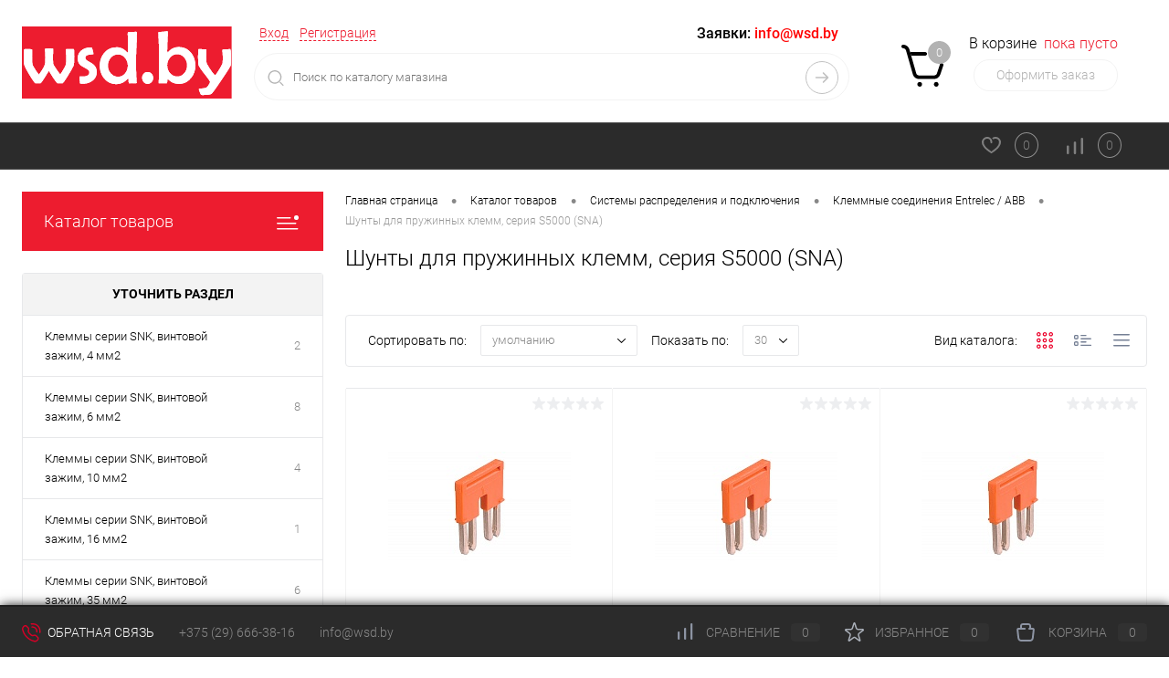

--- FILE ---
content_type: text/html; charset=UTF-8
request_url: https://wsd.by/catalog/sistemy-raspredeleniya-i-podklyucheniya/klemmnye-soedineniya-entrelec/shunty-dlya-pruzhinnykh-klemm-seriya-s5000-sna/
body_size: 63688
content:
<!DOCTYPE html>
<html lang="ru">
	<head>
		<meta charset="UTF-8">
		<meta name="format-detection" content="telephone=no">
		<meta name="viewport" content="width=device-width, initial-scale=1, maximum-scale=1, user-scalable=0"/>
		<link rel="shortcut icon" type="image/x-icon" href="/favicon.ico?v=1719074977" />
		<meta http-equiv="X-UA-Compatible" content="IE=edge">
		<meta name="theme-color" content="#3498db">
		<meta http-equiv="Content-Type" content="text/html; charset=UTF-8" />
<meta name="robots" content="index, follow" />
<meta name="keywords" content="DELUXE" />
<meta name="description" content="Шунты для пружинных клемм, серия S5000 (SNA) с быстрой доставкой по Минску и РБ. Огромный выбор товаров для электрики, профессиональные консультации, официальная гарантия." />
<link href="/bitrix/cache/css/s1/dresscode/kernel_main/kernel_main_v1.css?176847914023565" type="text/css"  rel="stylesheet" />
<link href="/bitrix/js/intranet/intranet-common.min.css?166384985461199" type="text/css"  rel="stylesheet" />
<link href="/bitrix/js/ui/design-tokens/dist/ui.design-tokens.min.css?172295427323463" type="text/css"  rel="stylesheet" />
<link href="/bitrix/js/ui/fonts/opensans/ui.font.opensans.min.css?16638477872320" type="text/css"  rel="stylesheet" />
<link href="/bitrix/js/main/popup/dist/main.popup.bundle.min.css?175044008828056" type="text/css"  rel="stylesheet" />
<link href="/bitrix/cache/css/s1/dresscode/page_09f1bff466eb24396d5491e226b10912/page_09f1bff466eb24396d5491e226b10912_v1.css?176847675220687" type="text/css"  rel="stylesheet" />
<link href="/bitrix/cache/css/s1/dresscode/template_ccb82b694b0b7fb3e0cf314cf13ec842/template_ccb82b694b0b7fb3e0cf314cf13ec842_v1.css?1768476738287185" type="text/css"  data-template-style="true" rel="stylesheet" />
<link href="/bitrix/panel/main/popup.min.css?167178961120774" type="text/css"  data-template-style="true"  rel="stylesheet" />
<script>if(!window.BX)window.BX={};if(!window.BX.message)window.BX.message=function(mess){if(typeof mess==='object'){for(let i in mess) {BX.message[i]=mess[i];} return true;}};</script>
<script>(window.BX||top.BX).message({"pull_server_enabled":"Y","pull_config_timestamp":1763659598,"shared_worker_allowed":"Y","pull_guest_mode":"N","pull_guest_user_id":0,"pull_worker_mtime":1749508796});(window.BX||top.BX).message({"PULL_OLD_REVISION":"Для продолжения корректной работы с сайтом необходимо перезагрузить страницу."});</script>
<script>(window.BX||top.BX).message({"JS_CORE_LOADING":"Загрузка...","JS_CORE_NO_DATA":"- Нет данных -","JS_CORE_WINDOW_CLOSE":"Закрыть","JS_CORE_WINDOW_EXPAND":"Развернуть","JS_CORE_WINDOW_NARROW":"Свернуть в окно","JS_CORE_WINDOW_SAVE":"Сохранить","JS_CORE_WINDOW_CANCEL":"Отменить","JS_CORE_WINDOW_CONTINUE":"Продолжить","JS_CORE_H":"ч","JS_CORE_M":"м","JS_CORE_S":"с","JSADM_AI_HIDE_EXTRA":"Скрыть лишние","JSADM_AI_ALL_NOTIF":"Показать все","JSADM_AUTH_REQ":"Требуется авторизация!","JS_CORE_WINDOW_AUTH":"Войти","JS_CORE_IMAGE_FULL":"Полный размер"});</script>

<script src="/bitrix/js/main/core/core.min.js?1765123771229643"></script>

<script>BX.Runtime.registerExtension({"name":"main.core","namespace":"BX","loaded":true});</script>
<script>BX.setJSList(["\/bitrix\/js\/main\/core\/core_ajax.js","\/bitrix\/js\/main\/core\/core_promise.js","\/bitrix\/js\/main\/polyfill\/promise\/js\/promise.js","\/bitrix\/js\/main\/loadext\/loadext.js","\/bitrix\/js\/main\/loadext\/extension.js","\/bitrix\/js\/main\/polyfill\/promise\/js\/promise.js","\/bitrix\/js\/main\/polyfill\/find\/js\/find.js","\/bitrix\/js\/main\/polyfill\/includes\/js\/includes.js","\/bitrix\/js\/main\/polyfill\/matches\/js\/matches.js","\/bitrix\/js\/ui\/polyfill\/closest\/js\/closest.js","\/bitrix\/js\/main\/polyfill\/fill\/main.polyfill.fill.js","\/bitrix\/js\/main\/polyfill\/find\/js\/find.js","\/bitrix\/js\/main\/polyfill\/matches\/js\/matches.js","\/bitrix\/js\/main\/polyfill\/core\/dist\/polyfill.bundle.js","\/bitrix\/js\/main\/core\/core.js","\/bitrix\/js\/main\/polyfill\/intersectionobserver\/js\/intersectionobserver.js","\/bitrix\/js\/main\/lazyload\/dist\/lazyload.bundle.js","\/bitrix\/js\/main\/polyfill\/core\/dist\/polyfill.bundle.js","\/bitrix\/js\/main\/parambag\/dist\/parambag.bundle.js"]);
</script>
<script>BX.Runtime.registerExtension({"name":"fx","namespace":"window","loaded":true});</script>
<script>BX.Runtime.registerExtension({"name":"intranet.design-tokens.bitrix24","namespace":"window","loaded":true});</script>
<script>BX.Runtime.registerExtension({"name":"ui.design-tokens","namespace":"window","loaded":true});</script>
<script>BX.Runtime.registerExtension({"name":"main.pageobject","namespace":"BX","loaded":true});</script>
<script>(window.BX||top.BX).message({"JS_CORE_LOADING":"Загрузка...","JS_CORE_NO_DATA":"- Нет данных -","JS_CORE_WINDOW_CLOSE":"Закрыть","JS_CORE_WINDOW_EXPAND":"Развернуть","JS_CORE_WINDOW_NARROW":"Свернуть в окно","JS_CORE_WINDOW_SAVE":"Сохранить","JS_CORE_WINDOW_CANCEL":"Отменить","JS_CORE_WINDOW_CONTINUE":"Продолжить","JS_CORE_H":"ч","JS_CORE_M":"м","JS_CORE_S":"с","JSADM_AI_HIDE_EXTRA":"Скрыть лишние","JSADM_AI_ALL_NOTIF":"Показать все","JSADM_AUTH_REQ":"Требуется авторизация!","JS_CORE_WINDOW_AUTH":"Войти","JS_CORE_IMAGE_FULL":"Полный размер"});</script>
<script>BX.Runtime.registerExtension({"name":"window","namespace":"window","loaded":true});</script>
<script>BX.Runtime.registerExtension({"name":"ui.fonts.opensans","namespace":"window","loaded":true});</script>
<script>BX.Runtime.registerExtension({"name":"main.popup","namespace":"BX.Main","loaded":true});</script>
<script>BX.Runtime.registerExtension({"name":"popup","namespace":"window","loaded":true});</script>
<script>(window.BX||top.BX).message({"AMPM_MODE":false});(window.BX||top.BX).message({"MONTH_1":"Январь","MONTH_2":"Февраль","MONTH_3":"Март","MONTH_4":"Апрель","MONTH_5":"Май","MONTH_6":"Июнь","MONTH_7":"Июль","MONTH_8":"Август","MONTH_9":"Сентябрь","MONTH_10":"Октябрь","MONTH_11":"Ноябрь","MONTH_12":"Декабрь","MONTH_1_S":"января","MONTH_2_S":"февраля","MONTH_3_S":"марта","MONTH_4_S":"апреля","MONTH_5_S":"мая","MONTH_6_S":"июня","MONTH_7_S":"июля","MONTH_8_S":"августа","MONTH_9_S":"сентября","MONTH_10_S":"октября","MONTH_11_S":"ноября","MONTH_12_S":"декабря","MON_1":"янв","MON_2":"фев","MON_3":"мар","MON_4":"апр","MON_5":"мая","MON_6":"июн","MON_7":"июл","MON_8":"авг","MON_9":"сен","MON_10":"окт","MON_11":"ноя","MON_12":"дек","DAY_OF_WEEK_0":"Воскресенье","DAY_OF_WEEK_1":"Понедельник","DAY_OF_WEEK_2":"Вторник","DAY_OF_WEEK_3":"Среда","DAY_OF_WEEK_4":"Четверг","DAY_OF_WEEK_5":"Пятница","DAY_OF_WEEK_6":"Суббота","DOW_0":"Вс","DOW_1":"Пн","DOW_2":"Вт","DOW_3":"Ср","DOW_4":"Чт","DOW_5":"Пт","DOW_6":"Сб","FD_SECOND_AGO_0":"#VALUE# секунд назад","FD_SECOND_AGO_1":"#VALUE# секунду назад","FD_SECOND_AGO_10_20":"#VALUE# секунд назад","FD_SECOND_AGO_MOD_1":"#VALUE# секунду назад","FD_SECOND_AGO_MOD_2_4":"#VALUE# секунды назад","FD_SECOND_AGO_MOD_OTHER":"#VALUE# секунд назад","FD_SECOND_DIFF_0":"#VALUE# секунд","FD_SECOND_DIFF_1":"#VALUE# секунда","FD_SECOND_DIFF_10_20":"#VALUE# секунд","FD_SECOND_DIFF_MOD_1":"#VALUE# секунда","FD_SECOND_DIFF_MOD_2_4":"#VALUE# секунды","FD_SECOND_DIFF_MOD_OTHER":"#VALUE# секунд","FD_SECOND_SHORT":"#VALUE#с","FD_MINUTE_AGO_0":"#VALUE# минут назад","FD_MINUTE_AGO_1":"#VALUE# минуту назад","FD_MINUTE_AGO_10_20":"#VALUE# минут назад","FD_MINUTE_AGO_MOD_1":"#VALUE# минуту назад","FD_MINUTE_AGO_MOD_2_4":"#VALUE# минуты назад","FD_MINUTE_AGO_MOD_OTHER":"#VALUE# минут назад","FD_MINUTE_DIFF_0":"#VALUE# минут","FD_MINUTE_DIFF_1":"#VALUE# минута","FD_MINUTE_DIFF_10_20":"#VALUE# минут","FD_MINUTE_DIFF_MOD_1":"#VALUE# минута","FD_MINUTE_DIFF_MOD_2_4":"#VALUE# минуты","FD_MINUTE_DIFF_MOD_OTHER":"#VALUE# минут","FD_MINUTE_0":"#VALUE# минут","FD_MINUTE_1":"#VALUE# минуту","FD_MINUTE_10_20":"#VALUE# минут","FD_MINUTE_MOD_1":"#VALUE# минуту","FD_MINUTE_MOD_2_4":"#VALUE# минуты","FD_MINUTE_MOD_OTHER":"#VALUE# минут","FD_MINUTE_SHORT":"#VALUE#мин","FD_HOUR_AGO_0":"#VALUE# часов назад","FD_HOUR_AGO_1":"#VALUE# час назад","FD_HOUR_AGO_10_20":"#VALUE# часов назад","FD_HOUR_AGO_MOD_1":"#VALUE# час назад","FD_HOUR_AGO_MOD_2_4":"#VALUE# часа назад","FD_HOUR_AGO_MOD_OTHER":"#VALUE# часов назад","FD_HOUR_DIFF_0":"#VALUE# часов","FD_HOUR_DIFF_1":"#VALUE# час","FD_HOUR_DIFF_10_20":"#VALUE# часов","FD_HOUR_DIFF_MOD_1":"#VALUE# час","FD_HOUR_DIFF_MOD_2_4":"#VALUE# часа","FD_HOUR_DIFF_MOD_OTHER":"#VALUE# часов","FD_HOUR_SHORT":"#VALUE#ч","FD_YESTERDAY":"вчера","FD_TODAY":"сегодня","FD_TOMORROW":"завтра","FD_DAY_AGO_0":"#VALUE# дней назад","FD_DAY_AGO_1":"#VALUE# день назад","FD_DAY_AGO_10_20":"#VALUE# дней назад","FD_DAY_AGO_MOD_1":"#VALUE# день назад","FD_DAY_AGO_MOD_2_4":"#VALUE# дня назад","FD_DAY_AGO_MOD_OTHER":"#VALUE# дней назад","FD_DAY_DIFF_0":"#VALUE# дней","FD_DAY_DIFF_1":"#VALUE# день","FD_DAY_DIFF_10_20":"#VALUE# дней","FD_DAY_DIFF_MOD_1":"#VALUE# день","FD_DAY_DIFF_MOD_2_4":"#VALUE# дня","FD_DAY_DIFF_MOD_OTHER":"#VALUE# дней","FD_DAY_AT_TIME":"#DAY# в #TIME#","FD_DAY_SHORT":"#VALUE#д","FD_MONTH_AGO_0":"#VALUE# месяцев назад","FD_MONTH_AGO_1":"#VALUE# месяц назад","FD_MONTH_AGO_10_20":"#VALUE# месяцев назад","FD_MONTH_AGO_MOD_1":"#VALUE# месяц назад","FD_MONTH_AGO_MOD_2_4":"#VALUE# месяца назад","FD_MONTH_AGO_MOD_OTHER":"#VALUE# месяцев назад","FD_MONTH_DIFF_0":"#VALUE# месяцев","FD_MONTH_DIFF_1":"#VALUE# месяц","FD_MONTH_DIFF_10_20":"#VALUE# месяцев","FD_MONTH_DIFF_MOD_1":"#VALUE# месяц","FD_MONTH_DIFF_MOD_2_4":"#VALUE# месяца","FD_MONTH_DIFF_MOD_OTHER":"#VALUE# месяцев","FD_MONTH_SHORT":"#VALUE#мес","FD_YEARS_AGO_0":"#VALUE# лет назад","FD_YEARS_AGO_1":"#VALUE# год назад","FD_YEARS_AGO_10_20":"#VALUE# лет назад","FD_YEARS_AGO_MOD_1":"#VALUE# год назад","FD_YEARS_AGO_MOD_2_4":"#VALUE# года назад","FD_YEARS_AGO_MOD_OTHER":"#VALUE# лет назад","FD_YEARS_DIFF_0":"#VALUE# лет","FD_YEARS_DIFF_1":"#VALUE# год","FD_YEARS_DIFF_10_20":"#VALUE# лет","FD_YEARS_DIFF_MOD_1":"#VALUE# год","FD_YEARS_DIFF_MOD_2_4":"#VALUE# года","FD_YEARS_DIFF_MOD_OTHER":"#VALUE# лет","FD_YEARS_SHORT_0":"#VALUE#л","FD_YEARS_SHORT_1":"#VALUE#г","FD_YEARS_SHORT_10_20":"#VALUE#л","FD_YEARS_SHORT_MOD_1":"#VALUE#г","FD_YEARS_SHORT_MOD_2_4":"#VALUE#г","FD_YEARS_SHORT_MOD_OTHER":"#VALUE#л","CAL_BUTTON":"Выбрать","CAL_TIME_SET":"Установить время","CAL_TIME":"Время","FD_LAST_SEEN_TOMORROW":"завтра в #TIME#","FD_LAST_SEEN_NOW":"только что","FD_LAST_SEEN_TODAY":"сегодня в #TIME#","FD_LAST_SEEN_YESTERDAY":"вчера в #TIME#","FD_LAST_SEEN_MORE_YEAR":"более года назад","FD_UNIT_ORDER":"Y m d H i s","FD_SEPARATOR":"\u0026#32;","FD_SEPARATOR_SHORT":"\u0026#32;"});</script>
<script type="extension/settings" data-extension="main.date">{"formats":{"FORMAT_DATE":"DD.MM.YYYY","FORMAT_DATETIME":"DD.MM.YYYY HH:MI:SS","SHORT_DATE_FORMAT":"d.m.Y","MEDIUM_DATE_FORMAT":"j M Y","LONG_DATE_FORMAT":"j F Y","DAY_MONTH_FORMAT":"j F","DAY_SHORT_MONTH_FORMAT":"j M","SHORT_DAY_OF_WEEK_MONTH_FORMAT":"D, j F","SHORT_DAY_OF_WEEK_SHORT_MONTH_FORMAT":"D, j M","DAY_OF_WEEK_MONTH_FORMAT":"l, j F","FULL_DATE_FORMAT":"l, j F  Y","SHORT_TIME_FORMAT":"H:i","LONG_TIME_FORMAT":"H:i:s"}}</script>
<script>BX.Runtime.registerExtension({"name":"main.date","namespace":"BX.Main","loaded":true});</script>
<script>(window.BX||top.BX).message({"WEEK_START":1});</script>
<script>BX.Runtime.registerExtension({"name":"date","namespace":"window","loaded":true});</script>
<script>(window.BX||top.BX).message({"LANGUAGE_ID":"ru","FORMAT_DATE":"DD.MM.YYYY","FORMAT_DATETIME":"DD.MM.YYYY HH:MI:SS","COOKIE_PREFIX":"BITRIX_SM","SERVER_TZ_OFFSET":"10800","UTF_MODE":"Y","SITE_ID":"s1","SITE_DIR":"\/","USER_ID":"","SERVER_TIME":1768529502,"USER_TZ_OFFSET":0,"USER_TZ_AUTO":"Y","bitrix_sessid":"09bbada63f35488e9a9de249d94bcafe"});</script>


<script  src="/bitrix/cache/js/s1/dresscode/kernel_main/kernel_main_v1.js?1768479140193738"></script>
<script src="/bitrix/js/pull/protobuf/protobuf.min.js?160154465576433"></script>
<script src="/bitrix/js/pull/protobuf/model.min.js?160154465514190"></script>
<script src="/bitrix/js/main/core/core_promise.min.js?16015446142490"></script>
<script src="/bitrix/js/rest/client/rest.client.min.js?16016542399240"></script>
<script src="/bitrix/js/pull/client/pull.client.min.js?174950879749849"></script>
<script src="/bitrix/js/main/popup/dist/main.popup.bundle.min.js?176512378467480"></script>
<script>BX.setJSList(["\/bitrix\/js\/main\/core\/core_fx.js","\/bitrix\/js\/main\/pageobject\/dist\/pageobject.bundle.js","\/bitrix\/js\/main\/core\/core_window.js","\/bitrix\/js\/main\/date\/main.date.js","\/bitrix\/js\/main\/core\/core_date.js","\/bitrix\/js\/main\/utils.js","\/bitrix\/js\/main\/dd.js","\/bitrix\/js\/main\/core\/core_uf.js","\/bitrix\/js\/main\/core\/core_dd.js","\/bitrix\/js\/main\/core\/core_tooltip.js","\/local\/templates\/.default\/components\/dresscode\/catalog\/.default\/script.js","\/local\/components\/dresscode\/catalog.tags\/templates\/.default\/script.js","\/local\/templates\/.default\/components\/bitrix\/catalog.smart.filter\/.default\/script.js","\/local\/templates\/.default\/components\/dresscode\/catalog\/.default\/js\/catalog-panel.js","\/bitrix\/templates\/dresscode\/js\/jquery-1.11.0.min.js","\/bitrix\/templates\/dresscode\/js\/jquery.easing.1.3.js","\/bitrix\/templates\/dresscode\/js\/componentLoader.js","\/bitrix\/templates\/dresscode\/js\/rangeSlider.js","\/bitrix\/templates\/dresscode\/js\/maskedinput.js","\/bitrix\/templates\/dresscode\/js\/system.js","\/bitrix\/templates\/dresscode\/js\/topMenu.js","\/bitrix\/templates\/dresscode\/js\/topSearch.js","\/bitrix\/templates\/dresscode\/js\/dwCarousel.js","\/bitrix\/templates\/dresscode\/js\/dwSlider.js","\/bitrix\/templates\/dresscode\/js\/dwZoomer.js","\/bitrix\/templates\/dresscode\/js\/dwTimer.js","\/bitrix\/components\/dresscode\/sale.geo.positiion\/templates\/.default\/script.js","\/bitrix\/components\/dresscode\/search.line\/templates\/version2\/script.js","\/bitrix\/templates\/dresscode\/components\/bitrix\/menu\/topMenu2\/script.js","\/local\/templates\/.default\/components\/bitrix\/menu\/leftMenu\/script.js","\/bitrix\/templates\/dresscode\/components\/bitrix\/catalog.bigdata.products\/.default\/script.js","\/bitrix\/components\/dresscode\/catalog.product.subscribe.online\/templates\/.default\/script.js","\/bitrix\/components\/dresscode\/cookie.notice\/templates\/.default\/script.js"]);</script>
<script>BX.setCSSList(["\/bitrix\/js\/main\/core\/css\/core_date.css","\/bitrix\/js\/main\/core\/css\/core_uf.css","\/bitrix\/js\/main\/core\/css\/core_tooltip.css","\/local\/templates\/.default\/components\/dresscode\/catalog\/.default\/style.css","\/local\/components\/dresscode\/catalog.tags\/templates\/.default\/style.css","\/local\/templates\/.default\/components\/dresscode\/catalog\/.default\/bitrix\/catalog.section.list\/level2\/style.css","\/local\/templates\/.default\/components\/bitrix\/catalog.smart.filter\/.default\/style.css","\/local\/templates\/.default\/components\/dresscode\/catalog\/.default\/bitrix\/catalog.section.list\/catalog-pictures\/style.css","\/bitrix\/templates\/dresscode\/components\/bitrix\/system.pagenavigation\/round\/style.css","\/bitrix\/templates\/dresscode\/fonts\/roboto\/roboto.css","\/bitrix\/templates\/dresscode\/themes\/black\/wad\/style.css","\/bitrix\/templates\/dresscode\/headers\/header3\/css\/style.css","\/bitrix\/templates\/dresscode\/headers\/header3\/css\/types\/type1.css","\/bitrix\/components\/dresscode\/sale.geo.positiion\/templates\/.default\/style.css","\/bitrix\/components\/dresscode\/search.line\/templates\/version2\/style.css","\/bitrix\/templates\/dresscode\/components\/bitrix\/sale.basket.basket.line\/topCart3\/style.css","\/bitrix\/templates\/dresscode\/components\/bitrix\/menu\/topMenu2\/style.css","\/bitrix\/components\/dresscode\/favorite.line\/templates\/version3\/style.css","\/bitrix\/components\/dresscode\/compare.line\/templates\/version3\/style.css","\/local\/templates\/.default\/components\/bitrix\/menu\/leftMenu\/style.css","\/bitrix\/templates\/dresscode\/components\/bitrix\/menu\/leftSubMenu\/style.css","\/bitrix\/templates\/dresscode\/components\/bitrix\/breadcrumb\/.default\/style.css","\/bitrix\/components\/dresscode\/products.by.filter\/templates\/.default\/style.css","\/bitrix\/components\/dresscode\/catalog.viewed.product\/templates\/.default\/style.css","\/bitrix\/templates\/dresscode\/components\/bitrix\/catalog.bigdata.products\/.default\/style.css","\/bitrix\/components\/dresscode\/cookie.notice\/templates\/.default\/style.css","\/bitrix\/templates\/dresscode\/styles.css","\/bitrix\/templates\/dresscode\/template_styles.css"]);</script>
<script>
					(function () {
						"use strict";

						var counter = function ()
						{
							var cookie = (function (name) {
								var parts = ("; " + document.cookie).split("; " + name + "=");
								if (parts.length == 2) {
									try {return JSON.parse(decodeURIComponent(parts.pop().split(";").shift()));}
									catch (e) {}
								}
							})("BITRIX_CONVERSION_CONTEXT_s1");

							if (cookie && cookie.EXPIRE >= BX.message("SERVER_TIME"))
								return;

							var request = new XMLHttpRequest();
							request.open("POST", "/bitrix/tools/conversion/ajax_counter.php", true);
							request.setRequestHeader("Content-type", "application/x-www-form-urlencoded");
							request.send(
								"SITE_ID="+encodeURIComponent("s1")+
								"&sessid="+encodeURIComponent(BX.bitrix_sessid())+
								"&HTTP_REFERER="+encodeURIComponent(document.referrer)
							);
						};

						if (window.frameRequestStart === true)
							BX.addCustomEvent("onFrameDataReceived", counter);
						else
							BX.ready(counter);
					})();
				</script>
<!-- Google Tag Manager --> <script data-skip-moving="true">(function(w,d,s,l,i){w[l]=w[l]||[];w[l].push({'gtm.start': new Date().getTime(),event:'gtm.js'});var f=d.getElementsByTagName(s)[0], j=d.createElement(s),dl=l!='dataLayer'?'&l='+l:'';j.async=true;j.src= 'https://www.googletagmanager.com/gtm.js?id='+i+dl;f.parentNode.insertBefore(j,f); })(window,document,'script','dataLayer','GTM-W6BGH2Z');</script> <!-- End Google Tag Manager -->
<meta property="ya:interaction" content="XML_FORM" />
<meta property="ya:interaction:url" content="https://wsd.by/catalog/sistemy-raspredeleniya-i-podklyucheniya/klemmnye-soedineniya-entrelec/shunty-dlya-pruzhinnykh-klemm-seriya-s5000-sna/?mode=xml" />
<link rel="canonical" href="https://wsd.by/catalog/sistemy-raspredeleniya-i-podklyucheniya/klemmnye-soedineniya-entrelec/shunty-dlya-pruzhinnykh-klemm-seriya-s5000-sna/" />



<script  src="/bitrix/cache/js/s1/dresscode/template_ec45ead2082599d2adba386c8bd83ed5/template_ec45ead2082599d2adba386c8bd83ed5_v1.js?1768476738206593"></script>
<script  src="/bitrix/cache/js/s1/dresscode/page_3b7b824a4f887958c55794d8cb9061c0/page_3b7b824a4f887958c55794d8cb9061c0_v1.js?176847673820595"></script>

		<title>Шунты для пружинных клемм, серия S5000 (SNA) купить в Минске недорого, по цене от 0.88 руб.</title>
	</head>
	<body class="loading  panels_white">
		<!-- Google Tag Manager (noscript) --><noscript><iframe src="https://www.googletagmanager.com/ns.html?id=GTM-W6BGH2Z" height="0" width="0" style="display:none;visibility:hidden"></iframe></noscript><!-- End Google Tag Manager (noscript) --><div id="panel">
					</div>
		<div id="foundation">
			<div id="headerLayout">
	<div id="subHeader3">
		<div class="limiter">
			<div class="subTable">
				<div class="subTableColumn">
					<div class="subTableContainer">
						<div id="logo">
							 <a href="/"><img alt="Логотип WSD" src="/bitrix/templates/dresscode/images/wsd_logo.svg"></a>
						</div>
						<div id="geoPosition">
							<ul>
								<!--'start_frame_cache_1Kz6Lg'--><!--'end_frame_cache_1Kz6Lg'-->							</ul>
						</div>
					</div>
				</div>
				<div class="subTableColumn">
					<div class="subTableContainer">
						<div id="topHeading">
							<div class="vertical">
								  <p>
	 График работы: пн-чт 08:30 - 17:00; пт 8:30 - 16:30; сб, вс выходной</p>
 <br>							</div>
						</div>
					</div>
				</div>
				<div class="subTableColumn">
					<div class="subTableContainer">
						<div id="topTools">
							<div id="topToolsLeft">
								<ul>
										<li class="top-auth-login"><a href="/auth/">Вход</a></li>
	<li class="top-auth-register"><a href="/auth/?register=yes">Регистрация</a></li>
								</ul>
							</div>
							<div id="topToolsRight">
																 <span class="heading">Заявки: <a href="mailto:info@wsd.by"><span style="color: #ff0000;">info@wsd.by</a></span></span>
<span class="heading"><a href="tel:+375 (29) 666-38-16">+375 (29) 666-38-16</a></span>							</div>
						</div>
						<div id="topSearchLine">
							<div id="topSearch2">
	<form action="/search/" method="GET" id="topSearchForm">
		<div class="searchContainerInner">
			<div class="searchContainer">
				<div class="searchColumn">
					<input type="text" name="q" value="" autocomplete="off" placeholder="Поиск по каталогу магазина" id="searchQuery">
				</div>
				<div class="searchColumn">
					<input type="submit" name="send" value="Y" id="goSearch">
					<input type="hidden" name="r" value="Y">
				</div>
			</div>
		</div>
	</form>
</div>
<div id="searchResult"></div>
<div id="searchOverlap"></div>
<script>
	var searchAjaxPath = "/bitrix/components/dresscode/search.line/ajax.php";
	var searchProductParams = '{"COMPONENT_TEMPLATE":".default","IBLOCK_TYPE":"catalog","IBLOCK_ID":"12","CACHE_TYPE":"A","CACHE_TIME":"3600000","PRICE_CODE":["BASE"],"CONVERT_CURRENCY":"Y","CURRENCY_ID":"BYN","PROPERTY_CODE":["OFFERS","ATT_BRAND","COLOR","ZOOM2","BATTERY_LIFE","SWITCH","GRAF_PROC","LENGTH_OF_CORD","DISPLAY","LOADING_LAUNDRY","FULL_HD_VIDEO_RECORD","INTERFACE","COMPRESSORS","Number_of_Outlets","MAX_RESOLUTION_VIDEO","MAX_BUS_FREQUENCY","MAX_RESOLUTION","FREEZER","POWER_SUB","POWER","HARD_DRIVE_SPACE","MEMORY","OS","ZOOM","PAPER_FEED","SUPPORTED_STANDARTS","VIDEO_FORMAT","SUPPORT_2SIM","MP3","ETHERNET_PORTS","MATRIX","CAMERA","PHOTOSENSITIVITY","DEFROST","SPEED_WIFI","SPIN_SPEED","PRINT_SPEED","SOCKET","IMAGE_STABILIZER","GSM","SIM","TYPE","MEMORY_CARD","TYPE_BODY","TYPE_MOUSE","TYPE_PRINT","CONNECTION","TYPE_OF_CONTROL","TYPE_DISPLAY","TYPE2","REFRESH_RATE","RANGE","AMOUNT_MEMORY","MEMORY_CAPACITY","VIDEO_BRAND","DIAGONAL","RESOLUTION","TOUCH","CORES","LINE_PROC","PROCESSOR","CLOCK_SPEED","TYPE_PROCESSOR","PROCESSOR_SPEED","HARD_DRIVE","HARD_DRIVE_TYPE","Number_of_memory_slots","MAXIMUM_MEMORY_FREQUENCY","TYPE_MEMORY","BLUETOOTH","FM","GPS","HDMI","SMART_TV","USB","WIFI","FLASH","ROTARY_DISPLAY","SUPPORT_3D","SUPPORT_3G","WITH_COOLER","FINGERPRINT","COLLECTION","TOTAL_OUTPUT_POWER","VID_ZASTECHKI","VID_SUMKI","PROFILE","VYSOTA_RUCHEK","GAS_CONTROL","WARRANTY","GRILL","MORE_PROPERTIES","GENRE","OTSEKOV","CONVECTION","INTAKE_POWER","NAZNAZHENIE","BULK","PODKLADKA","SURFACE_COATING","brand_tyres","SEASON","SEASONOST","DUST_COLLECTION","REF","COUNTRY_BRAND","DRYING","REMOVABLE_TOP_COVER","CONTROL","FINE_FILTER","FORM_FAKTOR","SKU_COLOR","CML2_ARTICLE","DELIVERY","PICKUP","USER_ID","BLOG_POST_ID","VIDEO","BLOG_COMMENTS_CNT","VOTE_COUNT","SHOW_MENU","SIMILAR_PRODUCT","RATING","RELATED_PRODUCT","VOTE_SUM",""],"HIDE_NOT_AVAILABLE":"N","HIDE_MEASURES":"N","~COMPONENT_TEMPLATE":".default","~IBLOCK_TYPE":"catalog","~IBLOCK_ID":"12","~CACHE_TYPE":"A","~CACHE_TIME":"3600000","~PRICE_CODE":["BASE"],"~CONVERT_CURRENCY":"Y","~CURRENCY_ID":"BYN","~PROPERTY_CODE":["OFFERS","ATT_BRAND","COLOR","ZOOM2","BATTERY_LIFE","SWITCH","GRAF_PROC","LENGTH_OF_CORD","DISPLAY","LOADING_LAUNDRY","FULL_HD_VIDEO_RECORD","INTERFACE","COMPRESSORS","Number_of_Outlets","MAX_RESOLUTION_VIDEO","MAX_BUS_FREQUENCY","MAX_RESOLUTION","FREEZER","POWER_SUB","POWER","HARD_DRIVE_SPACE","MEMORY","OS","ZOOM","PAPER_FEED","SUPPORTED_STANDARTS","VIDEO_FORMAT","SUPPORT_2SIM","MP3","ETHERNET_PORTS","MATRIX","CAMERA","PHOTOSENSITIVITY","DEFROST","SPEED_WIFI","SPIN_SPEED","PRINT_SPEED","SOCKET","IMAGE_STABILIZER","GSM","SIM","TYPE","MEMORY_CARD","TYPE_BODY","TYPE_MOUSE","TYPE_PRINT","CONNECTION","TYPE_OF_CONTROL","TYPE_DISPLAY","TYPE2","REFRESH_RATE","RANGE","AMOUNT_MEMORY","MEMORY_CAPACITY","VIDEO_BRAND","DIAGONAL","RESOLUTION","TOUCH","CORES","LINE_PROC","PROCESSOR","CLOCK_SPEED","TYPE_PROCESSOR","PROCESSOR_SPEED","HARD_DRIVE","HARD_DRIVE_TYPE","Number_of_memory_slots","MAXIMUM_MEMORY_FREQUENCY","TYPE_MEMORY","BLUETOOTH","FM","GPS","HDMI","SMART_TV","USB","WIFI","FLASH","ROTARY_DISPLAY","SUPPORT_3D","SUPPORT_3G","WITH_COOLER","FINGERPRINT","COLLECTION","TOTAL_OUTPUT_POWER","VID_ZASTECHKI","VID_SUMKI","PROFILE","VYSOTA_RUCHEK","GAS_CONTROL","WARRANTY","GRILL","MORE_PROPERTIES","GENRE","OTSEKOV","CONVECTION","INTAKE_POWER","NAZNAZHENIE","BULK","PODKLADKA","SURFACE_COATING","brand_tyres","SEASON","SEASONOST","DUST_COLLECTION","REF","COUNTRY_BRAND","DRYING","REMOVABLE_TOP_COVER","CONTROL","FINE_FILTER","FORM_FAKTOR","SKU_COLOR","CML2_ARTICLE","DELIVERY","PICKUP","USER_ID","BLOG_POST_ID","VIDEO","BLOG_COMMENTS_CNT","VOTE_COUNT","SHOW_MENU","SIMILAR_PRODUCT","RATING","RELATED_PRODUCT","VOTE_SUM",""],"~HIDE_NOT_AVAILABLE":"N","~HIDE_MEASURES":"N","LAZY_LOAD_PICTURES":"N"}';
</script>
						</div>
					</div>
				</div>
				<div class="subTableColumn">
					<div class="subTableContainer">
						<div class="cart">
							<div id="flushTopCart">
								<!--'start_frame_cache_FKauiI'--><div class="cartTable">
	<div class="cartTableColumn">
		<div class="cartIcon">
			<a class="countLink">
				<span class="count">0</span>
			</a>
		</div>
	</div>
	<div class="cartTableColumn">
		<div class="cartToolsRow">
			<a class="heading">
				<span class="cartLabel">
					В корзине				</span>
				<span class="total">
											пока пусто									</span>
			</a>
		</div>
		<div class="cartToolsRow">
			<a class="order">
				Оформить заказ			</a>
		</div>
	</div>
</div>
<script>
	window.topCartTemplate = "topCart3";
</script>
<!--'end_frame_cache_FKauiI'-->							</div>
						</div>
					</div>
				</div>
			</div>
		</div>
	</div>
	<div id="subHeaderLine" class="color_black">
		<div class="limiter">
			<div class="subLineContainer">
				<div class="subLineLeft">
						<ul id="subMenu">
									<li><a class="selected">Каталог</a></li>
												<li><a href="/about/delivery/">Доставка</a></li>
												<li><a href="/about/contacts/">Контакты</a></li>
												<li><a href="/about/howto/">Оплата</a></li>
						</ul>
				</div>
				<div class="subLineRight">
					<div class="topWishlist">
						<div id="flushTopwishlist">
							<!--'start_frame_cache_zkASNO'-->
<a class="text">
	<span class="icon"></span>
	<span class="label">Избранное</span>
	<span class="value">0</span>
</a>

<script>
	window.wishListTemplate = "version3";
</script>
<!--'end_frame_cache_zkASNO'-->						</div>
					</div>
					<div class="topCompare">
						<div id="flushTopCompare">
							<!--'start_frame_cache_yqTuxz'-->
<a class="text">
	<span class="icon"></span>
	<span class="label">Сравнение</span>
	<span class="value">0</span>
</a>

<script>
	window.compareTemplate = "version3";
</script>
<!--'end_frame_cache_yqTuxz'-->						</div>
					</div>
				</div>
			</div>
		</div>
	</div>
</div>
			<div id="main" class="color_black">
				<div class="limiter">
					<div class="compliter">
													<div id="left">
	<a href="/catalog/" class="heading orange menuRolled" id="catalogMenuHeading">Каталог товаров<ins></ins></a>
	<div class="collapsed">
					<ul id="leftMenu">
							<li class="eChild allow-dropdown nested">
					<a href="/catalog/aktsionnye-tovary-na-wsd-by-aktsiya/" class="menuLink">
						<span class="tb">
								<span class="pc">
																		<span class="back"></span>
								</span>
							<span class="tx">
								<span class="link-title">Акционные товары на WSD.BY</span>
								<span class="dropdown btn-simple btn-micro"></span>
							</span>
						</span>
					</a>
											<div class="drop">
															<ul class="menuItems">
																			<li>
																						<a href="/catalog/aktsionnye-tovary-na-wsd-by-aktsiya/avtomaticheskie-vyklyuchatkli/" class="menuLink">
												<span class="link-title">Автоматические выключатели (Акция)</span>
												<small></small>
																							</a>
										</li>
																														<li>
																						<a href="/catalog/aktsionnye-tovary-na-wsd-by-aktsiya/kabel-aktsiya/" class="menuLink">
												<span class="link-title">Кабель (Акция)</span>
												<small></small>
																							</a>
										</li>
																														<li>
																						<a href="/catalog/aktsionnye-tovary-na-wsd-by-aktsiya/osveshchenie-aktsiya/" class="menuLink">
												<span class="link-title">Освещение (Акция)</span>
												<small></small>
																							</a>
										</li>
																														<li>
																						<a href="/catalog/aktsionnye-tovary-na-wsd-by-aktsiya/shchitki-raspredelitelnye/" class="menuLink">
												<span class="link-title">Щитки распределительные (Акция)</span>
												<small></small>
																							</a>
										</li>
																														<li>
																						<a href="/catalog/aktsionnye-tovary-na-wsd-by-aktsiya/kabel-vitaya-para-utp-ftp/" class="menuLink">
												<span class="link-title">Кабель витая пара UTP/FTP (Акция)</span>
												<small></small>
																							</a>
										</li>
																														<li>
																						<a href="/catalog/aktsionnye-tovary-na-wsd-by-aktsiya/kolonny-i-minikolonny/" class="menuLink">
												<span class="link-title">Колонны и миниколонны</span>
												<small></small>
																							</a>
										</li>
																												</ul>
																											</div>
									</li>
							<li class="eChild allow-dropdown nested">
					<a href="/catalog/kabel-provod-shnur/" class="menuLink">
						<span class="tb">
								<span class="pc">
																		<span class="back"></span>
								</span>
							<span class="tx">
								<span class="link-title">Кабель / Провод / Шнур</span>
								<span class="dropdown btn-simple btn-micro"></span>
							</span>
						</span>
					</a>
											<div class="drop">
															<ul class="menuItems">
																			<li class="nested">
																							<a href="/catalog/kabel-provod-shnur/aabl-aashv-tsasbl-kabel/" class="menuLink pictureLink">
													<img src="/upload/resize_cache/iblock/bce/190_100_1/загружено (82).png" alt="ЦАСБл / АСБл кабель силовой с бумажной изоляцией">
												</a>
																						<a href="/catalog/kabel-provod-shnur/aabl-aashv-tsasbl-kabel/" class="menuLink">
												<span class="link-title">ЦАСБл / АСБл кабель силовой с бумажной изоляцией</span>
												<small></small>
																									<span class="dropdown btn-simple btn-micro"></span>
																							</a>
										</li>
																							<li class="allow-dropdown">
													<ul class="menuDropItems">
																													<li><a href="/catalog/kabel-provod-shnur/aabl-aashv-tsasbl-kabel/kabel-tsasbl/" class="menuLink">Кабель ЦАСБл<small></small></a></li>
																													<li><a href="/catalog/kabel-provod-shnur/aabl-aashv-tsasbl-kabel/kabel-asbl/" class="menuLink">Кабель АСБл<small></small></a></li>
																											</ul>
												</li>
																														<li class="nested">
																						<a href="/catalog/kabel-provod-shnur/a-as-mg-neizolirovannyy-provod/" class="menuLink">
												<span class="link-title">АС, МГ (Неизолированный провод)</span>
												<small></small>
																									<span class="dropdown btn-simple btn-micro"></span>
																							</a>
										</li>
																							<li class="allow-dropdown">
													<ul class="menuDropItems">
																													<li><a href="/catalog/kabel-provod-shnur/a-as-mg-neizolirovannyy-provod/as-provod/" class="menuLink">Провод АС<small></small></a></li>
																													<li><a href="/catalog/kabel-provod-shnur/a-as-mg-neizolirovannyy-provod/provod-mg/" class="menuLink">Провод МГ<small></small></a></li>
																											</ul>
												</li>
																														<li class="nested">
																							<a href="/catalog/kabel-provod-shnur/avvg-kabel-avvg-p/" class="menuLink pictureLink">
													<img src="/upload/resize_cache/iblock/d6a/190_100_1/загружено (83).png" alt="АВВГ кабель / АВВГ-П">
												</a>
																						<a href="/catalog/kabel-provod-shnur/avvg-kabel-avvg-p/" class="menuLink">
												<span class="link-title">АВВГ кабель / АВВГ-П</span>
												<small></small>
																									<span class="dropdown btn-simple btn-micro"></span>
																							</a>
										</li>
																							<li class="allow-dropdown">
													<ul class="menuDropItems">
																													<li><a href="/catalog/kabel-provod-shnur/avvg-kabel-avvg-p/avvg/" class="menuLink">АВВГ<small></small></a></li>
																													<li><a href="/catalog/kabel-provod-shnur/avvg-kabel-avvg-p/avvgng/" class="menuLink">АВВГнг<small></small></a></li>
																													<li><a href="/catalog/kabel-provod-shnur/avvg-kabel-avvg-p/avvgngls/" class="menuLink">АВВГнгLS<small></small></a></li>
																													<li><a href="/catalog/kabel-provod-shnur/avvg-kabel-avvg-p/avvgzng/" class="menuLink">АВВГзнг<small></small></a></li>
																													<li><a href="/catalog/kabel-provod-shnur/avvg-kabel-avvg-p/kabel-avvg-p/" class="menuLink">Кабель АВВГ-П<small></small></a></li>
																													<li><a href="/catalog/kabel-provod-shnur/avvg-kabel-avvg-p/kabel-avvg-2kh2-5/" class="menuLink">Кабель АВВГ 2х2,5<small></small></a></li>
																													<li><a href="/catalog/kabel-provod-shnur/avvg-kabel-avvg-p/kabel-avvg-2kh4-/" class="menuLink">Кабель АВВГ 2х4<small></small></a></li>
																													<li><a href="/catalog/kabel-provod-shnur/avvg-kabel-avvg-p/kabel-avvg-2kh6-/" class="menuLink">Кабель АВВГ 2х6<small></small></a></li>
																													<li><a href="/catalog/kabel-provod-shnur/avvg-kabel-avvg-p/kabel-avvg-2kh10-/" class="menuLink">Кабель АВВГ 2х10<small></small></a></li>
																													<li><a href="/catalog/kabel-provod-shnur/avvg-kabel-avvg-p/kabel-avvg-2kh16/" class="menuLink">Кабель АВВГ 2х16<small></small></a></li>
																													<li><a href="/catalog/kabel-provod-shnur/avvg-kabel-avvg-p/kabel-avvg-3kh2-5/" class="menuLink">Кабель АВВГ 3х2,5<small></small></a></li>
																													<li><a href="/catalog/kabel-provod-shnur/avvg-kabel-avvg-p/kabel-avvg-3kh4/" class="menuLink">Кабель АВВГ 3х4<small></small></a></li>
																													<li><a href="/catalog/kabel-provod-shnur/avvg-kabel-avvg-p/kabel-avvg-3kh6/" class="menuLink">Кабель АВВГ 3х6<small></small></a></li>
																													<li><a href="/catalog/kabel-provod-shnur/avvg-kabel-avvg-p/kabel-avvg-4kh4-/" class="menuLink">Кабель АВВГ 4х4<small></small></a></li>
																													<li><a href="/catalog/kabel-provod-shnur/avvg-kabel-avvg-p/kabel-avvg-4kh6-/" class="menuLink">Кабель АВВГ 4х6<small></small></a></li>
																													<li><a href="/catalog/kabel-provod-shnur/avvg-kabel-avvg-p/kabel-avvg-4kh10-/" class="menuLink">Кабель АВВГ 4х10<small></small></a></li>
																													<li><a href="/catalog/kabel-provod-shnur/avvg-kabel-avvg-p/kabel-avvg-4kh16-/" class="menuLink">Кабель АВВГ 4х16<small></small></a></li>
																													<li><a href="/catalog/kabel-provod-shnur/avvg-kabel-avvg-p/kabel-avvg-4kh25-/" class="menuLink">Кабель АВВГ 4х25<small></small></a></li>
																													<li><a href="/catalog/kabel-provod-shnur/avvg-kabel-avvg-p/kabel-avvg-4kh35-/" class="menuLink">Кабель АВВГ 4х35<small></small></a></li>
																													<li><a href="/catalog/kabel-provod-shnur/avvg-kabel-avvg-p/kabel-avvg-4kh50-/" class="menuLink">Кабель АВВГ 4х50<small></small></a></li>
																													<li><a href="/catalog/kabel-provod-shnur/avvg-kabel-avvg-p/kabel-avvg-4kh70-/" class="menuLink">Кабель АВВГ 4х70<small></small></a></li>
																													<li><a href="/catalog/kabel-provod-shnur/avvg-kabel-avvg-p/kabel-avvg-4kh95-/" class="menuLink">Кабель АВВГ 4х95<small></small></a></li>
																													<li><a href="/catalog/kabel-provod-shnur/avvg-kabel-avvg-p/kabel-avvg-4kh120-/" class="menuLink">Кабель АВВГ 4х120<small></small></a></li>
																													<li><a href="/catalog/kabel-provod-shnur/avvg-kabel-avvg-p/kabel-avvg-5kh4-/" class="menuLink">Кабель АВВГ 5х4<small></small></a></li>
																													<li><a href="/catalog/kabel-provod-shnur/avvg-kabel-avvg-p/kabel-avvg-5kh6-/" class="menuLink">Кабель АВВГ 5х6<small></small></a></li>
																													<li><a href="/catalog/kabel-provod-shnur/avvg-kabel-avvg-p/kabel-avvg-5kh10-/" class="menuLink">Кабель АВВГ 5х10<small></small></a></li>
																													<li><a href="/catalog/kabel-provod-shnur/avvg-kabel-avvg-p/kabel-avvg-5kh16-/" class="menuLink">Кабель АВВГ 5х16<small></small></a></li>
																													<li><a href="/catalog/kabel-provod-shnur/avvg-kabel-avvg-p/kabel-avvg-5kh25-/" class="menuLink">Кабель АВВГ 5х25<small></small></a></li>
																											</ul>
												</li>
																														<li class="nested">
																							<a href="/catalog/kabel-provod-shnur/avbbshv-kabel/" class="menuLink pictureLink">
													<img src="/upload/iblock/9ca/загружено (8).png" alt="АВБбШв / АВБбШв-нг(А) / АВБбШв-нг(А)-LS">
												</a>
																						<a href="/catalog/kabel-provod-shnur/avbbshv-kabel/" class="menuLink">
												<span class="link-title">АВБбШв / АВБбШв-нг(А) / АВБбШв-нг(А)-LS</span>
												<small></small>
																									<span class="dropdown btn-simple btn-micro"></span>
																							</a>
										</li>
																							<li class="allow-dropdown">
													<ul class="menuDropItems">
																													<li><a href="/catalog/kabel-provod-shnur/avbbshv-kabel/kabel-avbbshv/" class="menuLink">Кабель АВБбШв<small></small></a></li>
																													<li><a href="/catalog/kabel-provod-shnur/avbbshv-kabel/kabel-avbbshv-ng-a/" class="menuLink">Кабель АВБбШв-нг(А)<small></small></a></li>
																													<li><a href="/catalog/kabel-provod-shnur/avbbshv-kabel/kabel-avbbshv-ng-a-ls/" class="menuLink">Кабель АВБбШв-нг(А)-LS<small></small></a></li>
																													<li><a href="/catalog/kabel-provod-shnur/avbbshv-kabel/kabel-avbbshv-2kh16-/" class="menuLink">Кабель АВББШВ 2х16<small></small></a></li>
																													<li><a href="/catalog/kabel-provod-shnur/avbbshv-kabel/kabel-avbbshv-3kh2-5-/" class="menuLink">Кабель АВББШВ 3х2,5<small></small></a></li>
																													<li><a href="/catalog/kabel-provod-shnur/avbbshv-kabel/kabel-avbbshv-3kh4-/" class="menuLink">Кабель АВББШВ 3х4<small></small></a></li>
																													<li><a href="/catalog/kabel-provod-shnur/avbbshv-kabel/kabel-avbbshv-3kh6-/" class="menuLink">Кабель АВББШВ 3х6<small></small></a></li>
																													<li><a href="/catalog/kabel-provod-shnur/avbbshv-kabel/kabel-avbbshv-3kh10-/" class="menuLink">Кабель АВББШВ 3х10<small></small></a></li>
																													<li><a href="/catalog/kabel-provod-shnur/avbbshv-kabel/kabel-avbbshv-3kh16-/" class="menuLink">Кабель АВББШВ 3х16<small></small></a></li>
																													<li><a href="/catalog/kabel-provod-shnur/avbbshv-kabel/kabel-avbbshv-4kh4-/" class="menuLink">Кабель АВББШВ 4х4<small></small></a></li>
																													<li><a href="/catalog/kabel-provod-shnur/avbbshv-kabel/kabel-avbbshv-4kh6-/" class="menuLink">Кабель АВББШВ 4х6<small></small></a></li>
																													<li><a href="/catalog/kabel-provod-shnur/avbbshv-kabel/kabel-avbbshv-4kh10-/" class="menuLink">Кабель АВББШВ 4х10<small></small></a></li>
																													<li><a href="/catalog/kabel-provod-shnur/avbbshv-kabel/kabel-avbbshv-4kh16-/" class="menuLink">Кабель АВББШВ 4х16<small></small></a></li>
																													<li><a href="/catalog/kabel-provod-shnur/avbbshv-kabel/kabel-avbbshv-4kh25-/" class="menuLink">Кабель АВББШВ 4х25<small></small></a></li>
																													<li><a href="/catalog/kabel-provod-shnur/avbbshv-kabel/kabel-avbbshv-4kh35-/" class="menuLink">Кабель АВББШВ 4х35<small></small></a></li>
																													<li><a href="/catalog/kabel-provod-shnur/avbbshv-kabel/kabel-avbbshv-4kh50-/" class="menuLink">Кабель АВББШВ 4х50<small></small></a></li>
																													<li><a href="/catalog/kabel-provod-shnur/avbbshv-kabel/kabel-avbbshv-4kh70-/" class="menuLink">Кабель АВББШВ 4х70<small></small></a></li>
																													<li><a href="/catalog/kabel-provod-shnur/avbbshv-kabel/kabel-avbbshv-4kh95-/" class="menuLink">Кабель АВББШВ 4х95<small></small></a></li>
																													<li><a href="/catalog/kabel-provod-shnur/avbbshv-kabel/kabel-avbbshv-4kh120-/" class="menuLink">Кабель АВББШВ 4х120<small></small></a></li>
																													<li><a href="/catalog/kabel-provod-shnur/avbbshv-kabel/kabel-avbbshv-4kh185/" class="menuLink">Кабель АВББШВ 4х185<small></small></a></li>
																													<li><a href="/catalog/kabel-provod-shnur/avbbshv-kabel/kabel-avbbshv-4kh240-/" class="menuLink">Кабель АВББШВ 4х240<small></small></a></li>
																													<li><a href="/catalog/kabel-provod-shnur/avbbshv-kabel/kabel-avbbshv-5kh6-/" class="menuLink">Кабель АВББШВ 5х6<small></small></a></li>
																													<li><a href="/catalog/kabel-provod-shnur/avbbshv-kabel/kabel-avbbshv-5kh10-/" class="menuLink">Кабель АВББШВ 5х10<small></small></a></li>
																													<li><a href="/catalog/kabel-provod-shnur/avbbshv-kabel/kabel-avbbshv-5kh16-/" class="menuLink">Кабель АВББШВ 5х16<small></small></a></li>
																													<li><a href="/catalog/kabel-provod-shnur/avbbshv-kabel/kabel-avbbshv-5kh25-/" class="menuLink">Кабель АВББШВ 5х25<small></small></a></li>
																											</ul>
												</li>
																														<li class="nested">
																							<a href="/catalog/kabel-provod-shnur/apv-pav-provod-alyuminievyy-ustanovochnyy/" class="menuLink pictureLink">
													<img src="/upload/resize_cache/iblock/d3c/190_100_1/загружено (87).png" alt="АПВ / ПАВ">
												</a>
																						<a href="/catalog/kabel-provod-shnur/apv-pav-provod-alyuminievyy-ustanovochnyy/" class="menuLink">
												<span class="link-title">АПВ / ПАВ</span>
												<small></small>
																									<span class="dropdown btn-simple btn-micro"></span>
																							</a>
										</li>
																							<li class="allow-dropdown">
													<ul class="menuDropItems">
																													<li><a href="/catalog/kabel-provod-shnur/apv-pav-provod-alyuminievyy-ustanovochnyy/provod-apv/" class="menuLink">Провод АПВ<small></small></a></li>
																													<li><a href="/catalog/kabel-provod-shnur/apv-pav-provod-alyuminievyy-ustanovochnyy/provod-pav/" class="menuLink">Провод ПАВ<small></small></a></li>
																											</ul>
												</li>
																														<li class="nested">
																							<a href="/catalog/kabel-provod-shnur/apvpu/" class="menuLink pictureLink">
													<img src="/upload/resize_cache/iblock/dee/190_100_1/загружено (39).png" alt="АПвПу / АПвПу2г / АПвБШп(г) / АПвБШвнг(A)-LS кабель изоляция из сшитого полиэтилена">
												</a>
																						<a href="/catalog/kabel-provod-shnur/apvpu/" class="menuLink">
												<span class="link-title">АПвПу / АПвПу2г / АПвБШп(г) / АПвБШвнг(A)-LS кабель изоляция из сшитого полиэтилена</span>
												<small></small>
																									<span class="dropdown btn-simple btn-micro"></span>
																							</a>
										</li>
																							<li class="allow-dropdown">
													<ul class="menuDropItems">
																													<li><a href="/catalog/kabel-provod-shnur/apvpu/kabel-apvpug/" class="menuLink">Кабель АПвПуг<small></small></a></li>
																													<li><a href="/catalog/kabel-provod-shnur/apvpu/kabel-apvpu2g/" class="menuLink">Кабель АПвПу2г<small></small></a></li>
																													<li><a href="/catalog/kabel-provod-shnur/apvpu/apvbshp-g/" class="menuLink">Кабель АПвБШп(г)<small></small></a></li>
																													<li><a href="/catalog/kabel-provod-shnur/apvpu/kabel-apvvng-a-ls-10/" class="menuLink">Кабель АПвВнг(А)-LS<small></small></a></li>
																											</ul>
												</li>
																														<li>
																						<a href="/catalog/kabel-provod-shnur/asvvgng-a-ls-/" class="menuLink">
												<span class="link-title">АсВВГнг(А)-LS /АсВВГ-Пнг(А)-LS</span>
												<small></small>
																							</a>
										</li>
																												</ul>
																						<ul class="menuItems">
																			<li>
																						<a href="/catalog/kabel-provod-shnur/appgng-a-hf/" class="menuLink">
												<span class="link-title">Кабель АППГнг(А)-HF</span>
												<small></small>
																							</a>
										</li>
																													<li class="nested">
																						<a href="/catalog/kabel-provod-shnur/kabel-bronirovannyy-/" class="menuLink">
												<span class="link-title">Кабель бронированный</span>
												<small></small>
																									<span class="dropdown btn-simple btn-micro"></span>
																							</a>
										</li>
																					<li class="allow-dropdown">
												<ul class="menuDropItems">
																											<li><a href="/catalog/kabel-provod-shnur/kabel-bronirovannyy-/kabel-bronirovannyy-dlya-prokladki-v-zemle/" class="menuLink">Кабель бронированный для прокладки в земле<small></small></a></li>
																											<li><a href="/catalog/kabel-provod-shnur/kabel-bronirovannyy-/kabel-bronirovannyy-dlya-vvoda-v-dom/" class="menuLink">Кабель бронированный для ввода в дом<small></small></a></li>
																									</ul>
											</li>
																													<li class="nested">
																							<a href="/catalog/kabel-provod-shnur/vvg-kabel-vvg-p/" class="menuLink pictureLink">
													<img src="/upload/resize_cache/iblock/bd0/190_100_1/загружено (65).png" alt="ВВГ Кабель / ВВГ-П">
												</a>
																						<a href="/catalog/kabel-provod-shnur/vvg-kabel-vvg-p/" class="menuLink">
												<span class="link-title">ВВГ Кабель / ВВГ-П</span>
												<small></small>
																									<span class="dropdown btn-simple btn-micro"></span>
																							</a>
										</li>
																					<li class="allow-dropdown">
												<ul class="menuDropItems">
																											<li><a href="/catalog/kabel-provod-shnur/vvg-kabel-vvg-p/vvg-vvg-p/" class="menuLink">ВВГ / ВВГ-П<small></small></a></li>
																											<li><a href="/catalog/kabel-provod-shnur/vvg-kabel-vvg-p/vvgng-a-vvg-png-a/" class="menuLink">ВВГнг(А) / ВВГ-Пнг(А)<small></small></a></li>
																											<li><a href="/catalog/kabel-provod-shnur/vvg-kabel-vvg-p/vvgeng-a-ls/" class="menuLink">ВВГЭнг(А)-LS<small></small></a></li>
																											<li><a href="/catalog/kabel-provod-shnur/vvg-kabel-vvg-p/vvgng-a-ls-vvg-png-a-ls/" class="menuLink">ВВГнг(А)LS / ВВГ-Пнг(А)LS<small></small></a></li>
																											<li><a href="/catalog/kabel-provod-shnur/vvg-kabel-vvg-p/vvgng-a-frls/" class="menuLink">ВВГнг(А)-FRLS<small></small></a></li>
																											<li><a href="/catalog/kabel-provod-shnur/vvg-kabel-vvg-p/vvgng-a-frlsltx/" class="menuLink">ВВГнг(А)-FRLSLTx<small></small></a></li>
																											<li><a href="/catalog/kabel-provod-shnur/vvg-kabel-vvg-p/vvgng-a-lsltx/" class="menuLink">ВВГнг(А)-LSLTX<small></small></a></li>
																											<li><a href="/catalog/kabel-provod-shnur/vvg-kabel-vvg-p/vvg-2kh1-5/" class="menuLink">ВВГ 2х1,5<small></small></a></li>
																											<li><a href="/catalog/kabel-provod-shnur/vvg-kabel-vvg-p/vvg-2kh2-5/" class="menuLink">ВВГ 2х2,5<small></small></a></li>
																											<li><a href="/catalog/kabel-provod-shnur/vvg-kabel-vvg-p/vvg-2kh4/" class="menuLink">ВВГ 2х4<small></small></a></li>
																											<li><a href="/catalog/kabel-provod-shnur/vvg-kabel-vvg-p/vvg-2kh10/" class="menuLink">ВВГ 2х10<small></small></a></li>
																											<li><a href="/catalog/kabel-provod-shnur/vvg-kabel-vvg-p/vvg-3kh1-5/" class="menuLink">ВВГ 3х1,5<small></small></a></li>
																											<li><a href="/catalog/kabel-provod-shnur/vvg-kabel-vvg-p/vvg-3kh2-5/" class="menuLink">ВВГ 3х2,5<small></small></a></li>
																											<li><a href="/catalog/kabel-provod-shnur/vvg-kabel-vvg-p/vvg-3kh4/" class="menuLink">ВВГ 3х4<small></small></a></li>
																											<li><a href="/catalog/kabel-provod-shnur/vvg-kabel-vvg-p/vvg-3kh6/" class="menuLink">ВВГ 3х6<small></small></a></li>
																											<li><a href="/catalog/kabel-provod-shnur/vvg-kabel-vvg-p/vvg-3kh10/" class="menuLink">ВВГ 3х10<small></small></a></li>
																											<li><a href="/catalog/kabel-provod-shnur/vvg-kabel-vvg-p/vvg-4kh1-5/" class="menuLink">ВВГ 4х1,5<small></small></a></li>
																											<li><a href="/catalog/kabel-provod-shnur/vvg-kabel-vvg-p/vvg-4kh4/" class="menuLink">ВВГ 4х4<small></small></a></li>
																											<li><a href="/catalog/kabel-provod-shnur/vvg-kabel-vvg-p/vvg-4kh6/" class="menuLink">ВВГ 4х6<small></small></a></li>
																											<li><a href="/catalog/kabel-provod-shnur/vvg-kabel-vvg-p/vvg-4kh10/" class="menuLink">ВВГ 4х10<small></small></a></li>
																											<li><a href="/catalog/kabel-provod-shnur/vvg-kabel-vvg-p/vvg-4kh16/" class="menuLink">ВВГ 4х16<small></small></a></li>
																											<li><a href="/catalog/kabel-provod-shnur/vvg-kabel-vvg-p/vvg-5kh2-5/" class="menuLink">ВВГ 5х2,5<small></small></a></li>
																											<li><a href="/catalog/kabel-provod-shnur/vvg-kabel-vvg-p/vvg-5kh4/" class="menuLink">ВВГ 5х4<small></small></a></li>
																											<li><a href="/catalog/kabel-provod-shnur/vvg-kabel-vvg-p/vvg-5kh6/" class="menuLink">ВВГ 5х6<small></small></a></li>
																											<li><a href="/catalog/kabel-provod-shnur/vvg-kabel-vvg-p/vvg-5kh10/" class="menuLink">ВВГ 5х10<small></small></a></li>
																											<li><a href="/catalog/kabel-provod-shnur/vvg-kabel-vvg-p/vvg-5kh16/" class="menuLink">ВВГ 5х16<small></small></a></li>
																									</ul>
											</li>
																													<li class="nested">
																							<a href="/catalog/kabel-provod-shnur/vbbshv-kabel-mednyy-bronirovannyy/" class="menuLink pictureLink">
													<img src="/upload/resize_cache/iblock/a65/190_100_1/загружено (9).png" alt="ВБбШв кабель медный бронированный">
												</a>
																						<a href="/catalog/kabel-provod-shnur/vbbshv-kabel-mednyy-bronirovannyy/" class="menuLink">
												<span class="link-title">ВБбШв кабель медный бронированный</span>
												<small></small>
																									<span class="dropdown btn-simple btn-micro"></span>
																							</a>
										</li>
																					<li class="allow-dropdown">
												<ul class="menuDropItems">
																											<li><a href="/catalog/kabel-provod-shnur/vbbshv-kabel-mednyy-bronirovannyy/kabel-vbbshv/" class="menuLink">Кабель ВБбШв<small></small></a></li>
																											<li><a href="/catalog/kabel-provod-shnur/vbbshv-kabel-mednyy-bronirovannyy/kabel-vbbshvng-a/" class="menuLink">Кабель ВБбШвнг(А)<small></small></a></li>
																											<li><a href="/catalog/kabel-provod-shnur/vbbshv-kabel-mednyy-bronirovannyy/kabel-vbbshvng-a-ls/" class="menuLink">Кабель ВБШвнг(А)-LS<small></small></a></li>
																											<li><a href="/catalog/kabel-provod-shnur/vbbshv-kabel-mednyy-bronirovannyy/kabel-vbbshv-4kh6-/" class="menuLink">Кабель ВББШВ 4х6<small></small></a></li>
																											<li><a href="/catalog/kabel-provod-shnur/vbbshv-kabel-mednyy-bronirovannyy/kabel-vbbshv-4kh10-/" class="menuLink">Кабель ВББШВ 4х10<small></small></a></li>
																											<li><a href="/catalog/kabel-provod-shnur/vbbshv-kabel-mednyy-bronirovannyy/kabel-vbbshv-5kh4/" class="menuLink">Кабель ВББШВ 5х4<small></small></a></li>
																											<li><a href="/catalog/kabel-provod-shnur/vbbshv-kabel-mednyy-bronirovannyy/kabel-vbbshv-5kh6-/" class="menuLink">Кабель ВББШВ 5х6<small></small></a></li>
																											<li><a href="/catalog/kabel-provod-shnur/vbbshv-kabel-mednyy-bronirovannyy/kabel-vbbshv-dlya-prokladki-v-zemle/" class="menuLink">Кабель ВББШВ для прокладки в земле<small></small></a></li>
																									</ul>
											</li>
																													<li>
																							<a href="/catalog/kabel-provod-shnur/vpp-provod-vodopogruzhnoy/" class="menuLink pictureLink">
													<img src="/upload/iblock/def/загружено (95).png" alt="ВПП провод водопогружной">
												</a>
																						<a href="/catalog/kabel-provod-shnur/vpp-provod-vodopogruzhnoy/" class="menuLink">
												<span class="link-title">ВПП провод водопогружной</span>
												<small></small>
																							</a>
										</li>
																													<li>
																						<a href="/catalog/kabel-provod-shnur/gws-kabel-dlya-obogreva-truboprovodov/" class="menuLink">
												<span class="link-title">GWS кабель для обогрева трубопроводов</span>
												<small></small>
																							</a>
										</li>
																													<li>
																						<a href="/catalog/kabel-provod-shnur/kabel-dlya-kranbalok-i-pultov-upravleniya/" class="menuLink">
												<span class="link-title">Кабель для кранбалок и пультов управления</span>
												<small></small>
																							</a>
										</li>
																													<li class="nested">
																							<a href="/catalog/kabel-provod-shnur/kg-kg-khl-rpsh-kabel/" class="menuLink pictureLink">
													<img src="/upload/resize_cache/iblock/775/190_100_1/загружено (86).png" alt="КГ / КГН / КГ-ХЛ / РПШ кабель">
												</a>
																						<a href="/catalog/kabel-provod-shnur/kg-kg-khl-rpsh-kabel/" class="menuLink">
												<span class="link-title">КГ / КГН / КГ-ХЛ / РПШ кабель</span>
												<small></small>
																									<span class="dropdown btn-simple btn-micro"></span>
																							</a>
										</li>
																					<li class="allow-dropdown">
												<ul class="menuDropItems">
																											<li><a href="/catalog/kabel-provod-shnur/kg-kg-khl-rpsh-kabel/kg-kabel-rezinovyy-silovoy/" class="menuLink">КГ Кабель резиновый силовой<small></small></a></li>
																											<li><a href="/catalog/kabel-provod-shnur/kg-kg-khl-rpsh-kabel/kgn/" class="menuLink">КГН<small></small></a></li>
																											<li><a href="/catalog/kabel-provod-shnur/kg-kg-khl-rpsh-kabel/kg-khl-kabel-rezinovyy-silovoy-morozostoykiy1/" class="menuLink">КГ-ХЛ Кабель резиновый силовой морозостойкий<small></small></a></li>
																											<li><a href="/catalog/kabel-provod-shnur/kg-kg-khl-rpsh-kabel/kgtp/" class="menuLink">КГтп<small></small></a></li>
																											<li><a href="/catalog/kabel-provod-shnur/kg-kg-khl-rpsh-kabel/kgtp-khl/" class="menuLink">КГтп-ХЛ<small></small></a></li>
																											<li><a href="/catalog/kabel-provod-shnur/kg-kg-khl-rpsh-kabel/rpsh-provod-mnogozhilnyy-rezinovyy/" class="menuLink">РПШ Провод многожильный резиновый<small></small></a></li>
																											<li><a href="/catalog/kabel-provod-shnur/kg-kg-khl-rpsh-kabel/kabel-kg-16mm/" class="menuLink">Кабель КГ 16мм<small></small></a></li>
																											<li><a href="/catalog/kabel-provod-shnur/kg-kg-khl-rpsh-kabel/kabel-kg-25mm/" class="menuLink">Кабель КГ 25мм<small></small></a></li>
																											<li><a href="/catalog/kabel-provod-shnur/kg-kg-khl-rpsh-kabel/kabel-kg-35mm/" class="menuLink">Кабель КГ 35мм<small></small></a></li>
																											<li><a href="/catalog/kabel-provod-shnur/kg-kg-khl-rpsh-kabel/kabel-kg-50mm/" class="menuLink">Кабель КГ 50мм<small></small></a></li>
																											<li><a href="/catalog/kabel-provod-shnur/kg-kg-khl-rpsh-kabel/kabel-kg-1kh10-/" class="menuLink">Кабель КГ 1х10<small></small></a></li>
																											<li><a href="/catalog/kabel-provod-shnur/kg-kg-khl-rpsh-kabel/kabel-kg-1kh16-/" class="menuLink">Кабель КГ 1х16<small></small></a></li>
																											<li><a href="/catalog/kabel-provod-shnur/kg-kg-khl-rpsh-kabel/kabel-kg-1kh25-/" class="menuLink">Кабель КГ 1х25<small></small></a></li>
																											<li><a href="/catalog/kabel-provod-shnur/kg-kg-khl-rpsh-kabel/kabel-kg-1kh35-/" class="menuLink">Кабель КГ 1х35<small></small></a></li>
																											<li><a href="/catalog/kabel-provod-shnur/kg-kg-khl-rpsh-kabel/kabel-kg-1kh50-/" class="menuLink">Кабель КГ 1х50<small></small></a></li>
																											<li><a href="/catalog/kabel-provod-shnur/kg-kg-khl-rpsh-kabel/kabel-kg-1kh120-/" class="menuLink">Кабель КГ 1х120<small></small></a></li>
																											<li><a href="/catalog/kabel-provod-shnur/kg-kg-khl-rpsh-kabel/kabel-kg-2kh0-75-/" class="menuLink">Кабель КГ 2х0,75<small></small></a></li>
																											<li><a href="/catalog/kabel-provod-shnur/kg-kg-khl-rpsh-kabel/kabel-kg-2kh1-5-/" class="menuLink">Кабель КГ 2х1,5<small></small></a></li>
																											<li><a href="/catalog/kabel-provod-shnur/kg-kg-khl-rpsh-kabel/kabel-kg-3kh1-/" class="menuLink">Кабель КГ 3х1<small></small></a></li>
																											<li><a href="/catalog/kabel-provod-shnur/kg-kg-khl-rpsh-kabel/kabel-kg-3kh1-5-/" class="menuLink">Кабель КГ 3х1,5<small></small></a></li>
																											<li><a href="/catalog/kabel-provod-shnur/kg-kg-khl-rpsh-kabel/kabel-kg-3kh2-5-/" class="menuLink">Кабель КГ 3х2,5<small></small></a></li>
																											<li><a href="/catalog/kabel-provod-shnur/kg-kg-khl-rpsh-kabel/kabel-kg-3kh4-/" class="menuLink">Кабель КГ 3х4<small></small></a></li>
																											<li><a href="/catalog/kabel-provod-shnur/kg-kg-khl-rpsh-kabel/kabel-kg-4kh1-5-/" class="menuLink">Кабель КГ 4х1,5<small></small></a></li>
																											<li><a href="/catalog/kabel-provod-shnur/kg-kg-khl-rpsh-kabel/kabel-kg-4kh2-5-/" class="menuLink">Кабель КГ 4х2,5<small></small></a></li>
																											<li><a href="/catalog/kabel-provod-shnur/kg-kg-khl-rpsh-kabel/kabel-kg-4kh4-/" class="menuLink">Кабель КГ 4х4<small></small></a></li>
																											<li><a href="/catalog/kabel-provod-shnur/kg-kg-khl-rpsh-kabel/kabel-kg-4kh6-/" class="menuLink">Кабель КГ 4х6<small></small></a></li>
																											<li><a href="/catalog/kabel-provod-shnur/kg-kg-khl-rpsh-kabel/kabel-kg-4kh10-/" class="menuLink">Кабель КГ 4х10<small></small></a></li>
																											<li><a href="/catalog/kabel-provod-shnur/kg-kg-khl-rpsh-kabel/kabel-kg-4kh25-/" class="menuLink">Кабель КГ 4х25<small></small></a></li>
																											<li><a href="/catalog/kabel-provod-shnur/kg-kg-khl-rpsh-kabel/kabel-kg-4kh70-/" class="menuLink">Кабель КГ 4х70<small></small></a></li>
																											<li><a href="/catalog/kabel-provod-shnur/kg-kg-khl-rpsh-kabel/kabel-kg-5kh4-/" class="menuLink">Кабель КГ 5х4<small></small></a></li>
																											<li><a href="/catalog/kabel-provod-shnur/kg-kg-khl-rpsh-kabel/kabel-kg-5kh6-/" class="menuLink">Кабель КГ 5х6<small></small></a></li>
																											<li><a href="/catalog/kabel-provod-shnur/kg-kg-khl-rpsh-kabel/kabel-kg-5kh16-/" class="menuLink">Кабель КГ 5х16<small></small></a></li>
																											<li><a href="/catalog/kabel-provod-shnur/kg-kg-khl-rpsh-kabel/kabel-kg-5kh25-/" class="menuLink">Кабель КГ 5х25<small></small></a></li>
																											<li><a href="/catalog/kabel-provod-shnur/kg-kg-khl-rpsh-kabel/kabel-kg-5kh35-/" class="menuLink">Кабель КГ 5х35<small></small></a></li>
																									</ul>
											</li>
																													<li class="nested">
																						<a href="/catalog/kabel-provod-shnur/kabel-kppgng-a-hf-ppgng-a-hf/" class="menuLink">
												<span class="link-title">Кабель КППГнг(А)-HF / ППГнг(А)-HF</span>
												<small></small>
																									<span class="dropdown btn-simple btn-micro"></span>
																							</a>
										</li>
																					<li class="allow-dropdown">
												<ul class="menuDropItems">
																											<li><a href="/catalog/kabel-provod-shnur/kabel-kppgng-a-hf-ppgng-a-hf/kppgng-a-hf/" class="menuLink">Кабель КППГнг(А)-HF / КППГЭнг(А)-HF/ КППГнг(А)-FRHF <small></small></a></li>
																											<li><a href="/catalog/kabel-provod-shnur/kabel-kppgng-a-hf-ppgng-a-hf/kabel-ppgng-a-hf/" class="menuLink">Кабель ППГнг(А)-HF / ППГнг(А)-FRHF / ППГ-Пнг(А)-FRHF<small></small></a></li>
																									</ul>
											</li>
																													<li>
																						<a href="/catalog/kabel-provod-shnur/kipng-a-ls/" class="menuLink">
												<span class="link-title">КИП кабель интерфейсный</span>
												<small></small>
																							</a>
										</li>
																													<li class="nested">
																							<a href="/catalog/kabel-provod-shnur/kgvv/" class="menuLink pictureLink">
													<img src="/upload/resize_cache/iblock/5da/190_100_1/загружено (62).png" alt="Кабель КГВВ / КГВВА / КГВВнг(А) / КГВВнг(А)LS / КГВВЭнг(А) /КГВЭВнг(А)-LS">
												</a>
																						<a href="/catalog/kabel-provod-shnur/kgvv/" class="menuLink">
												<span class="link-title">Кабель КГВВ / КГВВА / КГВВнг(А) / КГВВнг(А)LS / КГВВЭнг(А) /КГВЭВнг(А)-LS</span>
												<small></small>
																									<span class="dropdown btn-simple btn-micro"></span>
																							</a>
										</li>
																					<li class="allow-dropdown">
												<ul class="menuDropItems">
																											<li><a href="/catalog/kabel-provod-shnur/kgvv/kgvv-kabel/" class="menuLink">КГВВ Кабель<small></small></a></li>
																											<li><a href="/catalog/kabel-provod-shnur/kgvv/kabel-kgvv-3kh0-75-/" class="menuLink">Кабель КГВВ 3х0,75<small></small></a></li>
																											<li><a href="/catalog/kabel-provod-shnur/kgvv/kabel-kgvv-4kh1-5/" class="menuLink">Кабель КГВВ 4х1,5<small></small></a></li>
																											<li><a href="/catalog/kabel-provod-shnur/kgvv/kabel-kgvv-4kh25-/" class="menuLink">Кабель КГВВ 4х25<small></small></a></li>
																											<li><a href="/catalog/kabel-provod-shnur/kgvv/kabel-kgvv-7kh0-75-/" class="menuLink">Кабель КГВВ 7х0,75<small></small></a></li>
																											<li><a href="/catalog/kabel-provod-shnur/kgvv/kabel-kgvvng/" class="menuLink">Кабель КГВВНГ<small></small></a></li>
																									</ul>
											</li>
																													<li class="nested">
																							<a href="/catalog/kabel-provod-shnur/kvvg-kabel/" class="menuLink pictureLink">
													<img src="/upload/resize_cache/iblock/12f/190_100_1/загружено (35).png" alt="КВВГ контрольный кабель">
												</a>
																						<a href="/catalog/kabel-provod-shnur/kvvg-kabel/" class="menuLink">
												<span class="link-title">КВВГ контрольный кабель</span>
												<small></small>
																									<span class="dropdown btn-simple btn-micro"></span>
																							</a>
										</li>
																					<li class="allow-dropdown">
												<ul class="menuDropItems">
																											<li><a href="/catalog/kabel-provod-shnur/kvvg-kabel/kvvge-kabel/" class="menuLink">КВВГЭ Кабель<small></small></a></li>
																											<li><a href="/catalog/kabel-provod-shnur/kvvg-kabel/kabel-kvvg-4kh0-75/" class="menuLink">Кабель КВВГ 4х0,75<small></small></a></li>
																											<li><a href="/catalog/kabel-provod-shnur/kvvg-kabel/kabel-kvvg-4kh1/" class="menuLink">Кабель КВВГ 4х1<small></small></a></li>
																											<li><a href="/catalog/kabel-provod-shnur/kvvg-kabel/kabel-kvvg-7kh1-5/" class="menuLink">Кабель КВВГ 7х1,5<small></small></a></li>
																											<li><a href="/catalog/kabel-provod-shnur/kvvg-kabel/kabel-kvvgng/" class="menuLink">Кабель КВВГНГ<small></small></a></li>
																									</ul>
											</li>
																													<li class="nested">
																							<a href="/catalog/kabel-provod-shnur/kabel-kvbbshvng-a-kvbbshng-a/" class="menuLink pictureLink">
													<img src="/upload/resize_cache/iblock/c49/190_100_1/загружено (15).png" alt="КВБбШвнг(А)-LS кабель контрольный">
												</a>
																						<a href="/catalog/kabel-provod-shnur/kabel-kvbbshvng-a-kvbbshng-a/" class="menuLink">
												<span class="link-title">КВБбШвнг(А)-LS кабель контрольный</span>
												<small></small>
																									<span class="dropdown btn-simple btn-micro"></span>
																							</a>
										</li>
																					<li class="allow-dropdown">
												<ul class="menuDropItems">
																											<li><a href="/catalog/kabel-provod-shnur/kabel-kvbbshvng-a-kvbbshng-a/kvbbshvng-a-ls/" class="menuLink">КВБбШвнг(А)-LS<small></small></a></li>
																									</ul>
											</li>
																													<li class="nested">
																							<a href="/catalog/kabel-provod-shnur/ksvv-kspv/" class="menuLink pictureLink">
													<img src="/upload/resize_cache/iblock/98c/190_100_1/загружено (63).png" alt="КСВВ / КСВЭВ / КСПВ / КСПЭВ кабель для сигнализации и связи">
												</a>
																						<a href="/catalog/kabel-provod-shnur/ksvv-kspv/" class="menuLink">
												<span class="link-title">КСВВ / КСВЭВ / КСПВ / КСПЭВ кабель для сигнализации и связи</span>
												<small></small>
																									<span class="dropdown btn-simple btn-micro"></span>
																							</a>
										</li>
																					<li class="allow-dropdown">
												<ul class="menuDropItems">
																											<li><a href="/catalog/kabel-provod-shnur/ksvv-kspv/ksvv-kabel/" class="menuLink">Кабель КСВВ<small></small></a></li>
																											<li><a href="/catalog/kabel-provod-shnur/ksvv-kspv/kabel-ksvvng-a-ls/" class="menuLink">Кабель КСВВнг(А)-LS<small></small></a></li>
																											<li><a href="/catalog/kabel-provod-shnur/ksvv-kspv/kabel-ksvev/" class="menuLink">Кабель КСВЭВ<small></small></a></li>
																											<li><a href="/catalog/kabel-provod-shnur/ksvv-kspv/kspv-kabel/" class="menuLink">Кабель КСПВ<small></small></a></li>
																											<li><a href="/catalog/kabel-provod-shnur/ksvv-kspv/kspev-kabel/" class="menuLink">Кабель КСПЭВ<small></small></a></li>
																									</ul>
											</li>
																													<li>
																							<a href="/catalog/kabel-provod-shnur/kvk-kabel-kombinirovannyy/" class="menuLink pictureLink">
													<img src="/upload/resize_cache/iblock/e61/190_100_1/загружено (3).png" alt="КВК кабель для видеонаблюдения">
												</a>
																						<a href="/catalog/kabel-provod-shnur/kvk-kabel-kombinirovannyy/" class="menuLink">
												<span class="link-title">КВК кабель для видеонаблюдения</span>
												<small></small>
																							</a>
										</li>
																													<li>
																						<a href="/catalog/kabel-provod-shnur/ksbng-a-frhf-ksbng-a-frls-kabel-dlya-sistem-bezopasnosti-/" class="menuLink">
												<span class="link-title">Кабель для систем безопасности КСБнг(А)-FRHF, КСБнг(А)-FRLS</span>
												<small></small>
																							</a>
										</li>
																													<li>
																							<a href="/catalog/kabel-provod-shnur/mgshv/" class="menuLink pictureLink">
													<img src="/upload/resize_cache/iblock/237/190_100_1/загружено (35).png" alt="МГШВ провод монтажный">
												</a>
																						<a href="/catalog/kabel-provod-shnur/mgshv/" class="menuLink">
												<span class="link-title">МГШВ провод монтажный</span>
												<small></small>
																							</a>
										</li>
																													<li class="nested">
																							<a href="/catalog/kabel-provod-shnur/mksh-mkesh-kmmts/" class="menuLink pictureLink">
													<img src="/upload/resize_cache/iblock/c74/190_100_1/загружено (8).png" alt="МКШ / МКЭШ / КММц">
												</a>
																						<a href="/catalog/kabel-provod-shnur/mksh-mkesh-kmmts/" class="menuLink">
												<span class="link-title">МКШ / МКЭШ / КММц</span>
												<small></small>
																									<span class="dropdown btn-simple btn-micro"></span>
																							</a>
										</li>
																					<li class="allow-dropdown">
												<ul class="menuDropItems">
																											<li><a href="/catalog/kabel-provod-shnur/mksh-mkesh-kmmts/kmm-kmmts/" class="menuLink">КММ / КММц<small></small></a></li>
																											<li><a href="/catalog/kabel-provod-shnur/mksh-mkesh-kmmts/mksh/" class="menuLink">МКШ<small></small></a></li>
																											<li><a href="/catalog/kabel-provod-shnur/mksh-mkesh-kmmts/mkesh/" class="menuLink">МКЭШ<small></small></a></li>
																									</ul>
											</li>
																													<li class="nested">
																						<a href="/catalog/kabel-provod-shnur/nv/" class="menuLink">
												<span class="link-title">НВ провод монтажный низковольтный</span>
												<small></small>
																									<span class="dropdown btn-simple btn-micro"></span>
																							</a>
										</li>
																					<li class="allow-dropdown">
												<ul class="menuDropItems">
																											<li><a href="/catalog/kabel-provod-shnur/nv/nv-kabel/" class="menuLink">НВ провод<small></small></a></li>
																											<li><a href="/catalog/kabel-provod-shnur/nv/nvm-kabel-/" class="menuLink">НВМ провод<small></small></a></li>
																											<li><a href="/catalog/kabel-provod-shnur/nv/nvme-kabel/" class="menuLink">НВМЭ провод<small></small></a></li>
																											<li><a href="/catalog/kabel-provod-shnur/nv/nve-kabel/" class="menuLink">НВЭ провод<small></small></a></li>
																									</ul>
											</li>
																													<li>
																							<a href="/catalog/kabel-provod-shnur/nym-j-o-pvc-kabel-proveren-vde-helukabel-/" class="menuLink pictureLink">
													<img src="/upload/resize_cache/iblock/0d2/190_100_1/загружено (7).png" alt="Кабель NYM-J/O PVC">
												</a>
																						<a href="/catalog/kabel-provod-shnur/nym-j-o-pvc-kabel-proveren-vde-helukabel-/" class="menuLink">
												<span class="link-title">Кабель NYM-J/O PVC</span>
												<small></small>
																							</a>
										</li>
																													<li class="nested">
																						<a href="/catalog/kabel-provod-shnur/kabeli-dlya-okhranno-pozharnoy-signalizatsii/" class="menuLink">
												<span class="link-title">Кабели для охранно-пожарной сигнализации</span>
												<small></small>
																									<span class="dropdown btn-simple btn-micro"></span>
																							</a>
										</li>
																					<li class="allow-dropdown">
												<ul class="menuDropItems">
																											<li><a href="/catalog/kabel-provod-shnur/kabeli-dlya-okhranno-pozharnoy-signalizatsii/kpkvng-a-frls/" class="menuLink">КПКВнг(А)-FRLS / КПКЭВнг(А)-FRLS / КПКВнг(А)-FRLSLTx / КПКЭВнг(А)-FRLSLTx / КПКПнг(A)-FRHF <small></small></a></li>
																											<li><a href="/catalog/kabel-provod-shnur/kabeli-dlya-okhranno-pozharnoy-signalizatsii/kpsvvng-a-ls/" class="menuLink">КПСВВнг(А)-LS / КПСВВнг(А)-LSLTX / КПСВэВнг(А)-LS / КПСВЭВнг(А)-LSLTX<small></small></a></li>
																											<li><a href="/catalog/kabel-provod-shnur/kabeli-dlya-okhranno-pozharnoy-signalizatsii/kpsng-a-frhf-kpsng-a-frls/" class="menuLink">КПСнг(А)-FRHF / КПСнг(А)-FRLS / КПСЭнг(А)-FRHF / КПСЭнг(А)-FRLS / КПСТТнг(А)-HF<small></small></a></li>
																											<li><a href="/catalog/kabel-provod-shnur/kabeli-dlya-okhranno-pozharnoy-signalizatsii/ksrvng-a-frls-/" class="menuLink">КСРВнг(А)-FRLS / КСРЭВнг(А)-FRLS<small></small></a></li>
																											<li><a href="/catalog/kabel-provod-shnur/kabeli-dlya-okhranno-pozharnoy-signalizatsii/ksrpng-a-frhf-ksrepng-a-frhf/" class="menuLink">КСРПнг(А)-FRHF / КСРЭПнг(А)-FRHF<small></small></a></li>
																											<li><a href="/catalog/kabel-provod-shnur/kabeli-dlya-okhranno-pozharnoy-signalizatsii/loutoks/" class="menuLink">ЛОУТОКС<small></small></a></li>
																									</ul>
											</li>
																													<li class="nested">
																							<a href="/catalog/kabel-provod-shnur/pbvv-provod-pbvvg/" class="menuLink pictureLink">
													<img src="/upload/iblock/4d0/загружено (70).png" alt="ПБВВ  / ПБВВГ провод бытового назначения">
												</a>
																						<a href="/catalog/kabel-provod-shnur/pbvv-provod-pbvvg/" class="menuLink">
												<span class="link-title">ПБВВ  / ПБВВГ провод бытового назначения</span>
												<small></small>
																									<span class="dropdown btn-simple btn-micro"></span>
																							</a>
										</li>
																					<li class="allow-dropdown">
												<ul class="menuDropItems">
																											<li><a href="/catalog/kabel-provod-shnur/pbvv-provod-pbvvg/pbvv-provod/" class="menuLink">ПБВВ Провод<small></small></a></li>
																											<li><a href="/catalog/kabel-provod-shnur/pbvv-provod-pbvvg/pbvvg-provod/" class="menuLink">ПБВВГ Провод<small></small></a></li>
																									</ul>
											</li>
																													<li>
																						<a href="/catalog/kabel-provod-shnur/provod-pvam/" class="menuLink">
												<span class="link-title">ПВАМ провод автотракторный</span>
												<small></small>
																							</a>
										</li>
																													<li>
																							<a href="/catalog/kabel-provod-shnur/provod-dlya-progreva-betona-pnzhv/" class="menuLink pictureLink">
													<img src="/upload/resize_cache/iblock/bba/190_100_1/загружено (81).png" alt="ПНСВ провод для прогрева бетона">
												</a>
																						<a href="/catalog/kabel-provod-shnur/provod-dlya-progreva-betona-pnzhv/" class="menuLink">
												<span class="link-title">ПНСВ провод для прогрева бетона</span>
												<small></small>
																							</a>
										</li>
																													<li class="nested">
																							<a href="/catalog/kabel-provod-shnur/puv-pv-1-provod-ustanovochnyy-mednyy/" class="menuLink pictureLink">
													<img src="/upload/iblock/112/загружено (33).png" alt="ПуВ / ПВ-1 провод установочный медный">
												</a>
																						<a href="/catalog/kabel-provod-shnur/puv-pv-1-provod-ustanovochnyy-mednyy/" class="menuLink">
												<span class="link-title">ПуВ / ПВ-1 провод установочный медный</span>
												<small></small>
																									<span class="dropdown btn-simple btn-micro"></span>
																							</a>
										</li>
																					<li class="allow-dropdown">
												<ul class="menuDropItems">
																											<li><a href="/catalog/kabel-provod-shnur/puv-pv-1-provod-ustanovochnyy-mednyy/provod-puv-1kh0-5/" class="menuLink">Провод ПуВ 1х0,5<small></small></a></li>
																											<li><a href="/catalog/kabel-provod-shnur/puv-pv-1-provod-ustanovochnyy-mednyy/provod-puv-1kh0-75/" class="menuLink">Провод ПуВ 1х0,75<small></small></a></li>
																											<li><a href="/catalog/kabel-provod-shnur/puv-pv-1-provod-ustanovochnyy-mednyy/provod-puv-1kh1/" class="menuLink">Провод ПуВ 1х1<small></small></a></li>
																											<li><a href="/catalog/kabel-provod-shnur/puv-pv-1-provod-ustanovochnyy-mednyy/provod-puv-1kh1-5/" class="menuLink">Провод ПуВ 1х1,5<small></small></a></li>
																											<li><a href="/catalog/kabel-provod-shnur/puv-pv-1-provod-ustanovochnyy-mednyy/provod-puv-1kh2-5/" class="menuLink">Провод ПуВ 1х2,5<small></small></a></li>
																											<li><a href="/catalog/kabel-provod-shnur/puv-pv-1-provod-ustanovochnyy-mednyy/provod-puv-1kh4/" class="menuLink">Провод ПуВ 1х4<small></small></a></li>
																											<li><a href="/catalog/kabel-provod-shnur/puv-pv-1-provod-ustanovochnyy-mednyy/provod-puv-1kh6/" class="menuLink">Провод ПуВ 1х6<small></small></a></li>
																											<li><a href="/catalog/kabel-provod-shnur/puv-pv-1-provod-ustanovochnyy-mednyy/provod-puv-1kh10/" class="menuLink">Провод ПуВ 1х10<small></small></a></li>
																											<li><a href="/catalog/kabel-provod-shnur/puv-pv-1-provod-ustanovochnyy-mednyy/provod-puv-1kh16/" class="menuLink">Провод ПуВ 1х16<small></small></a></li>
																											<li><a href="/catalog/kabel-provod-shnur/puv-pv-1-provod-ustanovochnyy-mednyy/provod-puv-1kh25/" class="menuLink">Провод ПуВ 1х25<small></small></a></li>
																											<li><a href="/catalog/kabel-provod-shnur/puv-pv-1-provod-ustanovochnyy-mednyy/provod-puv-1kh50/" class="menuLink">Провод ПуВ 1х50<small></small></a></li>
																											<li><a href="/catalog/kabel-provod-shnur/puv-pv-1-provod-ustanovochnyy-mednyy/provod-puv-zheltyy/" class="menuLink">Провод ПуВ желтый<small></small></a></li>
																											<li><a href="/catalog/kabel-provod-shnur/puv-pv-1-provod-ustanovochnyy-mednyy/provod-puv-zhelto-zelenyy/" class="menuLink">Провод ПуВ желто-зеленый<small></small></a></li>
																									</ul>
											</li>
																													<li class="nested">
																							<a href="/catalog/kabel-provod-shnur/pugv-pv-3-provod-ustanovochnyy-mednyy-mnogoprovolochnyy/" class="menuLink pictureLink">
													<img src="/upload/resize_cache/iblock/f79/190_100_1/загружено (37).png" alt="ПуГВ / ПВ-3 / ПуГВнг(А)-LS / ПуГВнг(А)-LSLT / ПуГВнг(А)-LSLTx Провод установочный медный многопроволочный">
												</a>
																						<a href="/catalog/kabel-provod-shnur/pugv-pv-3-provod-ustanovochnyy-mednyy-mnogoprovolochnyy/" class="menuLink">
												<span class="link-title">ПуГВ / ПВ-3 / ПуГВнг(А)-LS / ПуГВнг(А)-LSLT / ПуГВнг(А)-LSLTx Провод установочный медный многопроволочный</span>
												<small></small>
																									<span class="dropdown btn-simple btn-micro"></span>
																							</a>
										</li>
																					<li class="allow-dropdown">
												<ul class="menuDropItems">
																											<li><a href="/catalog/kabel-provod-shnur/pugv-pv-3-provod-ustanovochnyy-mednyy-mnogoprovolochnyy/provod-pugv/" class="menuLink">Провод ПуГВ<small></small></a></li>
																											<li><a href="/catalog/kabel-provod-shnur/pugv-pv-3-provod-ustanovochnyy-mednyy-mnogoprovolochnyy/provod-pugvng-a-ls/" class="menuLink">Провод ПуГВнг(А)-LS<small></small></a></li>
																											<li><a href="/catalog/kabel-provod-shnur/pugv-pv-3-provod-ustanovochnyy-mednyy-mnogoprovolochnyy/provod-pugvng-a-lslt/" class="menuLink">Провод ПуГВнг(А)-LSLTx<small></small></a></li>
																											<li><a href="/catalog/kabel-provod-shnur/pugv-pv-3-provod-ustanovochnyy-mednyy-mnogoprovolochnyy/kabel-pugv-1kh1/" class="menuLink">Кабель ПУГВ 1х1<small></small></a></li>
																											<li><a href="/catalog/kabel-provod-shnur/pugv-pv-3-provod-ustanovochnyy-mednyy-mnogoprovolochnyy/kabel-pugv-1kh1-5/" class="menuLink">Кабель ПУГВ 1х1,5<small></small></a></li>
																											<li><a href="/catalog/kabel-provod-shnur/pugv-pv-3-provod-ustanovochnyy-mednyy-mnogoprovolochnyy/kabel-pugv-1kh2-5/" class="menuLink">Кабель ПУГВ 1х2,5<small></small></a></li>
																											<li><a href="/catalog/kabel-provod-shnur/pugv-pv-3-provod-ustanovochnyy-mednyy-mnogoprovolochnyy/kabel-pugv-1kh4/" class="menuLink">Кабель ПУГВ 1х4<small></small></a></li>
																											<li><a href="/catalog/kabel-provod-shnur/pugv-pv-3-provod-ustanovochnyy-mednyy-mnogoprovolochnyy/kabel-pugv-1kh6/" class="menuLink">Кабель ПУГВ 1х6<small></small></a></li>
																											<li><a href="/catalog/kabel-provod-shnur/pugv-pv-3-provod-ustanovochnyy-mednyy-mnogoprovolochnyy/kabel-pugv-1kh10/" class="menuLink">Кабель ПУГВ 1х10<small></small></a></li>
																											<li><a href="/catalog/kabel-provod-shnur/pugv-pv-3-provod-ustanovochnyy-mednyy-mnogoprovolochnyy/kabel-pugv-1kh16/" class="menuLink">Кабель ПУГВ 1х16<small></small></a></li>
																											<li><a href="/catalog/kabel-provod-shnur/pugv-pv-3-provod-ustanovochnyy-mednyy-mnogoprovolochnyy/kabel-pugv-1kh25/" class="menuLink">Кабель ПУГВ 1х25<small></small></a></li>
																											<li><a href="/catalog/kabel-provod-shnur/pugv-pv-3-provod-ustanovochnyy-mednyy-mnogoprovolochnyy/kabel-pugv-1kh35/" class="menuLink">Кабель ПУГВ 1х35<small></small></a></li>
																											<li><a href="/catalog/kabel-provod-shnur/pugv-pv-3-provod-ustanovochnyy-mednyy-mnogoprovolochnyy/kabel-pugv-1kh50/" class="menuLink">Кабель ПУГВ 1х50<small></small></a></li>
																											<li><a href="/catalog/kabel-provod-shnur/pugv-pv-3-provod-ustanovochnyy-mednyy-mnogoprovolochnyy/kabel-pugv-1kh70/" class="menuLink">Кабель ПУГВ 1х70<small></small></a></li>
																											<li><a href="/catalog/kabel-provod-shnur/pugv-pv-3-provod-ustanovochnyy-mednyy-mnogoprovolochnyy/kabel-pugv-1kh120/" class="menuLink">Кабель ПУГВ 1х120<small></small></a></li>
																									</ul>
											</li>
																													<li class="nested">
																							<a href="/catalog/kabel-provod-shnur/pvs-provod-soedinitelnyy/" class="menuLink pictureLink">
													<img src="/upload/resize_cache/iblock/b50/190_100_1/загружено (1).png" alt="ПВС провод соединительный">
												</a>
																						<a href="/catalog/kabel-provod-shnur/pvs-provod-soedinitelnyy/" class="menuLink">
												<span class="link-title">ПВС провод соединительный</span>
												<small></small>
																									<span class="dropdown btn-simple btn-micro"></span>
																							</a>
										</li>
																					<li class="allow-dropdown">
												<ul class="menuDropItems">
																											<li><a href="/catalog/kabel-provod-shnur/pvs-provod-soedinitelnyy/provod-pvs-2kh0-75-/" class="menuLink">Провод ПВС 2х0,75<small></small></a></li>
																											<li><a href="/catalog/kabel-provod-shnur/pvs-provod-soedinitelnyy/provod-pvs-2kh1-/" class="menuLink">Провод ПВС 2х1<small></small></a></li>
																											<li><a href="/catalog/kabel-provod-shnur/pvs-provod-soedinitelnyy/provod-pvs-2kh1-5-/" class="menuLink">Провод ПВС 2х1,5<small></small></a></li>
																											<li><a href="/catalog/kabel-provod-shnur/pvs-provod-soedinitelnyy/provod-pvs-2kh2-5-/" class="menuLink">Провод ПВС 2х2,5<small></small></a></li>
																											<li><a href="/catalog/kabel-provod-shnur/pvs-provod-soedinitelnyy/provod-pvs-3kh0-75-/" class="menuLink">Провод ПВС 3х0,75<small></small></a></li>
																											<li><a href="/catalog/kabel-provod-shnur/pvs-provod-soedinitelnyy/provod-pvs-3kh1-/" class="menuLink">Провод ПВС 3х1<small></small></a></li>
																											<li><a href="/catalog/kabel-provod-shnur/pvs-provod-soedinitelnyy/provod-pvs-3kh1-5-/" class="menuLink">Провод ПВС 3х1,5<small></small></a></li>
																											<li><a href="/catalog/kabel-provod-shnur/pvs-provod-soedinitelnyy/provod-pvs-3kh2-5-/" class="menuLink">Провод ПВС 3х2,5<small></small></a></li>
																											<li><a href="/catalog/kabel-provod-shnur/pvs-provod-soedinitelnyy/provod-pvs-4kh0-75-/" class="menuLink">Провод ПВС 4х0,75<small></small></a></li>
																											<li><a href="/catalog/kabel-provod-shnur/pvs-provod-soedinitelnyy/provod-pvs-4kh1-5-/" class="menuLink">Провод ПВС 4х1,5<small></small></a></li>
																											<li><a href="/catalog/kabel-provod-shnur/pvs-provod-soedinitelnyy/provod-pvs-4kh2-5-/" class="menuLink">Провод ПВС 4х2,5<small></small></a></li>
																											<li><a href="/catalog/kabel-provod-shnur/pvs-provod-soedinitelnyy/provod-pvs-5kh0-75-/" class="menuLink">Провод ПВС 5х0,75<small></small></a></li>
																											<li><a href="/catalog/kabel-provod-shnur/pvs-provod-soedinitelnyy/provod-pvs-5kh1-5-/" class="menuLink">Провод ПВС 5х1,5<small></small></a></li>
																											<li><a href="/catalog/kabel-provod-shnur/pvs-provod-soedinitelnyy/provod-pvs-5kh2-5-/" class="menuLink">Провод ПВС 5х2,5<small></small></a></li>
																											<li><a href="/catalog/kabel-provod-shnur/pvs-provod-soedinitelnyy/kabel-pvsng-a-ls/" class="menuLink">Кабель ПВСнг(А)-LS<small></small></a></li>
																									</ul>
											</li>
																													<li>
																						<a href="/catalog/kabel-provod-shnur/pugpng-a-hf/" class="menuLink">
												<span class="link-title">Кабель ПуГПнг(А)-HF</span>
												<small></small>
																							</a>
										</li>
																													<li class="nested">
																							<a href="/catalog/kabel-provod-shnur/rk-kabel/" class="menuLink pictureLink">
													<img src="/upload/resize_cache/iblock/a09/190_100_1/загружено (2).png" alt="РК Кабель">
												</a>
																						<a href="/catalog/kabel-provod-shnur/rk-kabel/" class="menuLink">
												<span class="link-title">РК Кабель</span>
												<small></small>
																									<span class="dropdown btn-simple btn-micro"></span>
																							</a>
										</li>
																					<li class="allow-dropdown">
												<ul class="menuDropItems">
																											<li><a href="/catalog/kabel-provod-shnur/rk-kabel/kabel-rk-50/" class="menuLink">Кабель РК 50<small></small></a></li>
																											<li><a href="/catalog/kabel-provod-shnur/rk-kabel/kabel-rk-75/" class="menuLink">Кабель РК 75<small></small></a></li>
																											<li><a href="/catalog/kabel-provod-shnur/rk-kabel/kabel-rg-6u/" class="menuLink">Кабель RG-6U<small></small></a></li>
																											<li><a href="/catalog/kabel-provod-shnur/rk-kabel/kabel-sat-50/" class="menuLink">Кабель SAT-50<small></small></a></li>
																									</ul>
											</li>
																													<li class="nested">
																							<a href="/catalog/kabel-provod-shnur/sip-provod-samonesushchiy-izolirovannyy/" class="menuLink pictureLink">
													<img src="/upload/resize_cache/iblock/005/190_100_1/загружено (69).png" alt="СИП провод самонесущий изолированный">
												</a>
																						<a href="/catalog/kabel-provod-shnur/sip-provod-samonesushchiy-izolirovannyy/" class="menuLink">
												<span class="link-title">СИП провод самонесущий изолированный</span>
												<small></small>
																									<span class="dropdown btn-simple btn-micro"></span>
																							</a>
										</li>
																					<li class="allow-dropdown">
												<ul class="menuDropItems">
																											<li><a href="/catalog/kabel-provod-shnur/sip-provod-samonesushchiy-izolirovannyy/kabel-sip-2/" class="menuLink">Кабель СИП-2<small></small></a></li>
																											<li><a href="/catalog/kabel-provod-shnur/sip-provod-samonesushchiy-izolirovannyy/kabel-sip-3/" class="menuLink">Кабель СИП-3<small></small></a></li>
																											<li><a href="/catalog/kabel-provod-shnur/sip-provod-samonesushchiy-izolirovannyy/kabel-sip-4/" class="menuLink">Кабель СИП-4<small></small></a></li>
																									</ul>
											</li>
																													<li class="nested">
																						<a href="/catalog/kabel-provod-shnur/termostoykiy-provod-do-600-s/" class="menuLink">
												<span class="link-title">Термостойкий провод до +700°С</span>
												<small></small>
																									<span class="dropdown btn-simple btn-micro"></span>
																							</a>
										</li>
																					<li class="allow-dropdown">
												<ul class="menuDropItems">
																											<li><a href="/catalog/kabel-provod-shnur/termostoykiy-provod-do-600-s/pal-provod-asbestovyy-lakirovannyy/" class="menuLink">ПАЛ - Провод асбестовый лакированный<small></small></a></li>
																											<li><a href="/catalog/kabel-provod-shnur/termostoykiy-provod-do-600-s/ptb-provod-telegrafnyy-bodo/" class="menuLink">ПТБ - провод телеграфный Бодо<small></small></a></li>
																											<li><a href="/catalog/kabel-provod-shnur/termostoykiy-provod-do-600-s/provod-montazhnyy-teplostoykiy-mpo-do-100-s-ot-50-s/" class="menuLink">Провод монтажный теплостойкий МПО (от -50°С до +100°С)<small></small></a></li>
																											<li><a href="/catalog/kabel-provod-shnur/termostoykiy-provod-do-600-s/provod-termostoykiy-rkgm-do-180c-ot-60s/" class="menuLink">Провод термостойкий РКГМ (от -60С до +180C)<small></small></a></li>
																											<li><a href="/catalog/kabel-provod-shnur/termostoykiy-provod-do-600-s/provod-termostoykiy-prks-do-180s-ot-60s-/" class="menuLink">Провод термостойкий ПРКС (от -60С до +180С)<small></small></a></li>
																											<li><a href="/catalog/kabel-provod-shnur/termostoykiy-provod-do-600-s/provod-termostoykiy-prka-prkt-ot-60-s-do-250-s/" class="menuLink">Провод термостойкий ПРКА ,ПРКТ (от -60°С до +250°С)<small></small></a></li>
																											<li><a href="/catalog/kabel-provod-shnur/termostoykiy-provod-do-600-s/provod-energoterm-do-600-s-ot-60-s/" class="menuLink">Провод Энерготерм до (от -60°С до +600°С)<small></small></a></li>
																											<li><a href="/catalog/kabel-provod-shnur/termostoykiy-provod-do-600-s/kabel-vysokotemperaturnyy-marki-rusterm/" class="menuLink">Кабель высокотемпературный РУСТЕРМ<small></small></a></li>
																											<li><a href="/catalog/kabel-provod-shnur/termostoykiy-provod-do-600-s/kabeli-termostoykie-silikonovye/" class="menuLink">Кабели термостойкие силиконовые<small></small></a></li>
																											<li><a href="/catalog/kabel-provod-shnur/termostoykiy-provod-do-600-s/kabel-termostoykiy-dlya-bani-i-sauny/" class="menuLink">Кабель термостойкий для бани и сауны<small></small></a></li>
																											<li><a href="/catalog/kabel-provod-shnur/termostoykiy-provod-do-600-s/kabel-termostoykiy-dlya-tenov/" class="menuLink">Кабель термостойкий для тэнов<small></small></a></li>
																											<li><a href="/catalog/kabel-provod-shnur/termostoykiy-provod-do-600-s/kabel-termostoykiy-do-300-gradusov/" class="menuLink">Кабель термостойкий до 300 градусов<small></small></a></li>
																											<li><a href="/catalog/kabel-provod-shnur/termostoykiy-provod-do-600-s/kabel-termostoykiy-do-500-gradusov/" class="menuLink">Кабель термостойкий до 600 градусов<small></small></a></li>
																											<li><a href="/catalog/kabel-provod-shnur/termostoykiy-provod-do-600-s/kabel-termostoykiy-mnogozhilnyy/" class="menuLink">Кабель термостойкий многожильный<small></small></a></li>
																											<li><a href="/catalog/kabel-provod-shnur/termostoykiy-provod-do-600-s/kabel-termostoykiy-odnozhilnyy/" class="menuLink">Кабель термостойкий одножильный<small></small></a></li>
																											<li><a href="/catalog/kabel-provod-shnur/termostoykiy-provod-do-600-s/kabel-termostoykiy-dvukhzhilnyy/" class="menuLink">Кабель термостойкий двухжильный<small></small></a></li>
																											<li><a href="/catalog/kabel-provod-shnur/termostoykiy-provod-do-600-s/kabel-termostoykiy-secheniem-0-5/" class="menuLink">Кабель термостойкий сечением 0,5<small></small></a></li>
																											<li><a href="/catalog/kabel-provod-shnur/termostoykiy-provod-do-600-s/kabel-termostoykiy-secheniem-1-5/" class="menuLink">Кабель термостойкий сечением 1,5<small></small></a></li>
																											<li><a href="/catalog/kabel-provod-shnur/termostoykiy-provod-do-600-s/kabel-termostoykiy-secheniem-2-5/" class="menuLink">Кабель термостойкий сечением 2,5<small></small></a></li>
																											<li><a href="/catalog/kabel-provod-shnur/termostoykiy-provod-do-600-s/kabel-termostoykiy-secheniem-4/" class="menuLink">Кабель термостойкий сечением 4<small></small></a></li>
																											<li><a href="/catalog/kabel-provod-shnur/termostoykiy-provod-do-600-s/kabel-termostoykiy-secheniem-6/" class="menuLink">Кабель термостойкий сечением 6<small></small></a></li>
																									</ul>
											</li>
																													<li class="nested">
																							<a href="/catalog/kabel-provod-shnur/kapz-mtppz-tppep-tppepz-tsvng-tsv/" class="menuLink pictureLink">
													<img src="/upload/iblock/b00/загружено (44).png" alt="Кабели телефонные / Кабели для передачи данных">
												</a>
																						<a href="/catalog/kabel-provod-shnur/kapz-mtppz-tppep-tppepz-tsvng-tsv/" class="menuLink">
												<span class="link-title">Кабели телефонные / Кабели для передачи данных</span>
												<small></small>
																									<span class="dropdown btn-simple btn-micro"></span>
																							</a>
										</li>
																					<li class="allow-dropdown">
												<ul class="menuDropItems">
																											<li><a href="/catalog/kabel-provod-shnur/kapz-mtppz-tppep-tppepz-tsvng-tsv/kabeli-ttp/" class="menuLink">Кабели ТПП<small></small></a></li>
																											<li><a href="/catalog/kabel-provod-shnur/kapz-mtppz-tppep-tppepz-tsvng-tsv/kabel-tsvng/" class="menuLink">Кабель телефонный ТСВнг(А)-LS  <small></small></a></li>
																											<li><a href="/catalog/kabel-provod-shnur/kapz-mtppz-tppep-tppepz-tsvng-tsv/trp-kabel-telefonnyy/" class="menuLink">ТРВ / ТРП кабель телефонный<small></small></a></li>
																											<li><a href="/catalog/kabel-provod-shnur/kapz-mtppz-tppep-tppepz-tsvng-tsv/prppm-provod-telefonnyy-ulichnyy/" class="menuLink">ПРППМ провод телефонный уличный<small></small></a></li>
																											<li><a href="/catalog/kabel-provod-shnur/kapz-mtppz-tppep-tppepz-tsvng-tsv/kis-v-kis-p-zkpm/" class="menuLink">КИС-В, КИС-П интерфейсный кабель<small></small></a></li>
																											<li><a href="/catalog/kabel-provod-shnur/kapz-mtppz-tppep-tppepz-tsvng-tsv/volokonno-opticheskie-kabeli/" class="menuLink">Волоконно-оптические кабели<small></small></a></li>
																											<li><a href="/catalog/kabel-provod-shnur/kapz-mtppz-tppep-tppepz-tsvng-tsv/kabeli-pksv/" class="menuLink">Кабели ПКСВ<small></small></a></li>
																									</ul>
											</li>
																													<li class="nested">
																						<a href="/catalog/kabel-provod-shnur/tkd-kabel-gmbh/" class="menuLink">
												<span class="link-title">TKD Kabel Gmbh</span>
												<small></small>
																									<span class="dropdown btn-simple btn-micro"></span>
																							</a>
										</li>
																					<li class="allow-dropdown">
												<ul class="menuDropItems">
																											<li><a href="/catalog/kabel-provod-shnur/tkd-kabel-gmbh/gibkie-kabeli-upravleniya-tkd-kabel-gmbh/" class="menuLink">Гибкие кабели управления TKD Kabel Gmbh<small></small></a></li>
																											<li><a href="/catalog/kabel-provod-shnur/tkd-kabel-gmbh/kabeli-dlya-peredachi-dannykh-telekommunikatsionnye-i-dlya-iskrobezopasnykh-ustanovok-tkd-kabel-gmbh/" class="menuLink">Кабели для передачи данных, телекоммуникационные и для искробезопасных установок TKD Kabel Gmbh<small></small></a></li>
																											<li><a href="/catalog/kabel-provod-shnur/tkd-kabel-gmbh/kabeli-dlya-sistemy-bus-lan-videokabeli-i-ploskie-lentochnye-kabeli-tkd-kabel-gmbh/" class="menuLink">Кабели для системы BUS, LAN, видеокабели и плоские ленточные кабели TKD Kabel Gmbh<small></small></a></li>
																											<li><a href="/catalog/kabel-provod-shnur/tkd-kabel-gmbh/kabeli-upravleniya-vysokoy-gibkosti-dlya-buksiruemykh-tsepey-i-robototekhniki-tkd-kabel-gmbh/" class="menuLink">Кабели управления высокой гибкости для буксируемых цепей и робототехники TKD Kabel Gmbh<small></small></a></li>
																											<li><a href="/catalog/kabel-provod-shnur/tkd-kabel-gmbh/vysokogibkie-servo-kabeli-tkd-kabel-gmbh/" class="menuLink">Высокогибкие SERVO-кабели TKD Kabel Gmbh<small></small></a></li>
																											<li><a href="/catalog/kabel-provod-shnur/tkd-kabel-gmbh/kabeli-dlya-kranovykh-podyemnykh-i-konveyernykh-sistem-tkd-kabel-gmbh/" class="menuLink">Кабели для крановых, подъёмных и конвейерных систем TKD Kabel Gmbh<small></small></a></li>
																											<li><a href="/catalog/kabel-provod-shnur/tkd-kabel-gmbh/shlangovye-kabeli-s-rezinovoy-izolyatsiey-tkd-kabel-gmbh/" class="menuLink">Шланговые кабели с резиновой изоляцией TKD Kabel Gmbh<small></small></a></li>
																											<li><a href="/catalog/kabel-provod-shnur/tkd-kabel-gmbh/termostoykie-i-kompensatsionnye-kabeli-tkd-kabel-gmbh/" class="menuLink">Термостойкие и компенсационные кабели TKD Kabel Gmbh<small></small></a></li>
																											<li><a href="/catalog/kabel-provod-shnur/tkd-kabel-gmbh/kabeli-i-provoda-dlya-nepodvizhnoy-prokladki-i-statsionarnogo-montazha-tkd-kabel-gmbh/" class="menuLink">Кабели и провода для неподвижной прокладки и стационарного монтажа TKD Kabel Gmbh<small></small></a></li>
																											<li><a href="/catalog/kabel-provod-shnur/tkd-kabel-gmbh/spiralnye-kabeli-tkd-kabel-gmbh/" class="menuLink">Спиральные кабели TKD Kabel Gmbh<small></small></a></li>
																									</ul>
											</li>
																													<li class="nested">
																							<a href="/catalog/kabel-provod-shnur/utp-ftp-kabel-vitaya-para/" class="menuLink pictureLink">
													<img src="/upload/resize_cache/iblock/3c9/190_100_1/загружено (20).png" alt="UTP/FTP кабель витая пара">
												</a>
																						<a href="/catalog/kabel-provod-shnur/utp-ftp-kabel-vitaya-para/" class="menuLink">
												<span class="link-title">UTP/FTP кабель витая пара</span>
												<small></small>
																									<span class="dropdown btn-simple btn-micro"></span>
																							</a>
										</li>
																					<li class="allow-dropdown">
												<ul class="menuDropItems">
																											<li><a href="/catalog/kabel-provod-shnur/utp-ftp-kabel-vitaya-para/kabel-provod-parlan/" class="menuLink">Кабель (провод) ParLan<small></small></a></li>
																											<li><a href="/catalog/kabel-provod-shnur/utp-ftp-kabel-vitaya-para/kabel-skynet/" class="menuLink">Кабель SkyNet<small></small></a></li>
																											<li><a href="/catalog/kabel-provod-shnur/utp-ftp-kabel-vitaya-para/kabel-ftp/" class="menuLink">Кабель FTP<small></small></a></li>
																											<li><a href="/catalog/kabel-provod-shnur/utp-ftp-kabel-vitaya-para/kabel-utp/" class="menuLink">Кабель UTP<small></small></a></li>
																											<li><a href="/catalog/kabel-provod-shnur/utp-ftp-kabel-vitaya-para/kabel-vitaya-para-cat5e/" class="menuLink">Кабель витая пара cat5e<small></small></a></li>
																											<li><a href="/catalog/kabel-provod-shnur/utp-ftp-kabel-vitaya-para/kabel-vitaya-para-cat6/" class="menuLink">Кабель витая пара cat6<small></small></a></li>
																											<li><a href="/catalog/kabel-provod-shnur/utp-ftp-kabel-vitaya-para/kabel-vitaya-para-bronirovannyy/" class="menuLink">Кабель витая пара внутренний<small></small></a></li>
																											<li><a href="/catalog/kabel-provod-shnur/utp-ftp-kabel-vitaya-para/kabel-vitaya-para-bukhtoy/" class="menuLink">Кабель витая пара бухтой<small></small></a></li>
																											<li><a href="/catalog/kabel-provod-shnur/utp-ftp-kabel-vitaya-para/kabel-vitaya-para-23awg/" class="menuLink">Кабель витая пара 23awg<small></small></a></li>
																											<li><a href="/catalog/kabel-provod-shnur/utp-ftp-kabel-vitaya-para/kabel-vitaya-para-naruzhnyy/" class="menuLink">Кабель витая пара наружный<small></small></a></li>
																											<li><a href="/catalog/kabel-provod-shnur/utp-ftp-kabel-vitaya-para/kabel-vitaya-para-neekranirovannyy/" class="menuLink">Кабель витая пара неэкранированный<small></small></a></li>
																											<li><a href="/catalog/kabel-provod-shnur/utp-ftp-kabel-vitaya-para/kabel-vitaya-para-ekranirovannyy/" class="menuLink">Кабель витая пара экранированный<small></small></a></li>
																											<li><a href="/catalog/kabel-provod-shnur/utp-ftp-kabel-vitaya-para/kabel-vitaya-para-1-para/" class="menuLink">Кабель витая пара 1 пара<small></small></a></li>
																											<li><a href="/catalog/kabel-provod-shnur/utp-ftp-kabel-vitaya-para/kabel-vitaya-para-2-pary/" class="menuLink">Кабель витая пара 2 пары<small></small></a></li>
																											<li><a href="/catalog/kabel-provod-shnur/utp-ftp-kabel-vitaya-para/kabel-vitaya-para-4-pary/" class="menuLink">Кабель витая пара 4 пары<small></small></a></li>
																											<li><a href="/catalog/kabel-provod-shnur/utp-ftp-kabel-vitaya-para/razyemy-dlya-kabelya-/" class="menuLink">Разъёмы для кабеля (коннекторы и соединители)<small></small></a></li>
																									</ul>
											</li>
																													<li class="nested">
																							<a href="/catalog/kabel-provod-shnur/helukabel-kabel-provod-shnur/" class="menuLink pictureLink">
													<img src="/upload/resize_cache/iblock/551/190_100_1/загружено (1).png" alt="Helukabel Кабель / Провод / Шнур">
												</a>
																						<a href="/catalog/kabel-provod-shnur/helukabel-kabel-provod-shnur/" class="menuLink">
												<span class="link-title">Helukabel Кабель / Провод / Шнур</span>
												<small></small>
																									<span class="dropdown btn-simple btn-micro"></span>
																							</a>
										</li>
																					<li class="allow-dropdown">
												<ul class="menuDropItems">
																											<li><a href="/catalog/kabel-provod-shnur/helukabel-kabel-provod-shnur/gibkie-kabelya-upravleniya-helukabel/" class="menuLink">Гибкие кабеля управления Helukabel<small></small></a></li>
																											<li><a href="/catalog/kabel-provod-shnur/helukabel-kabel-provod-shnur/kabeli-dlya-peredachi-dannykh-helukabel/" class="menuLink">Кабели для передачи данных Helukabel<small></small></a></li>
																											<li><a href="/catalog/kabel-provod-shnur/helukabel-kabel-provod-shnur/kabeli-dlya-buksiruemykh-tsepey-helukabel/" class="menuLink">Кабели для буксируемых цепей Helukabel<small></small></a></li>
																											<li><a href="/catalog/kabel-provod-shnur/helukabel-kabel-provod-shnur/kabeli-dlya-dvigateley-datchikov-i-servoprivodov-helukabel/" class="menuLink">Кабели для двигателей, датчиков и сервоприводов Helukabel<small></small></a></li>
																											<li><a href="/catalog/kabel-provod-shnur/helukabel-kabel-provod-shnur/vsepogodnye-i-rezinovye-kabeli-helukabel/" class="menuLink">Всепогодные и резиновые кабели Helukabel<small></small></a></li>
																											<li><a href="/catalog/kabel-provod-shnur/helukabel-kabel-provod-shnur/barabannye-kabeli-helukabel/" class="menuLink">Барабанные кабели Helukabel<small></small></a></li>
																											<li><a href="/catalog/kabel-provod-shnur/helukabel-kabel-provod-shnur/kabeli-dlya-robototekhnicheskikh-sistem-helukabel/" class="menuLink">Кабели для робототехнических систем Helukabel<small></small></a></li>
																											<li><a href="/catalog/kabel-provod-shnur/helukabel-kabel-provod-shnur/bus-kabeli-helukabel-/" class="menuLink">Кабели для BUS-сетей Helukabel <small></small></a></li>
																											<li><a href="/catalog/kabel-provod-shnur/helukabel-kabel-provod-shnur/vodostoykie-kabeli-helukabel/" class="menuLink">Водостойкие кабели Helukabel<small></small></a></li>
																											<li><a href="/catalog/kabel-provod-shnur/helukabel-kabel-provod-shnur/ploskie-i-lentochnye-kabeli-helukabel-/" class="menuLink">Плоские и ленточные кабели Helukabel <small></small></a></li>
																											<li><a href="/catalog/kabel-provod-shnur/helukabel-kabel-provod-shnur/installyatsionnye-kabeli-helukabel/" class="menuLink">Инсталляционные кабели Helukabel<small></small></a></li>
																											<li><a href="/catalog/kabel-provod-shnur/helukabel-kabel-provod-shnur/telefonnye-kabeli-i-kabeli-dlya-pozharnoy-signalizatsii-helukabel/" class="menuLink">Телефонные кабели и кабели для пожарной сигнализации Helukabel<small></small></a></li>
																											<li><a href="/catalog/kabel-provod-shnur/helukabel-kabel-provod-shnur/spiralnyy-kabel-helukabel/" class="menuLink">Спиральный кабель Helukabel<small></small></a></li>
																											<li><a href="/catalog/kabel-provod-shnur/helukabel-kabel-provod-shnur/sudovye-kabeli-helukabel-/" class="menuLink">Судовые кабели Helukabel <small></small></a></li>
																											<li><a href="/catalog/kabel-provod-shnur/helukabel-kabel-provod-shnur/silovye-kabeli-helukabel/" class="menuLink">Силовые кабели Helukabel<small></small></a></li>
																									</ul>
											</li>
																													<li class="nested">
																							<a href="/catalog/kabel-provod-shnur/shvvp-shnur/" class="menuLink pictureLink">
													<img src="/upload/iblock/12a/загружено (42).png" alt="ШВВП шнур">
												</a>
																						<a href="/catalog/kabel-provod-shnur/shvvp-shnur/" class="menuLink">
												<span class="link-title">ШВВП шнур</span>
												<small></small>
																									<span class="dropdown btn-simple btn-micro"></span>
																							</a>
										</li>
																					<li class="allow-dropdown">
												<ul class="menuDropItems">
																											<li><a href="/catalog/kabel-provod-shnur/shvvp-shnur/kabel-shvvp-2kh0-5-/" class="menuLink">Кабель ШВВП 2х0,5<small></small></a></li>
																											<li><a href="/catalog/kabel-provod-shnur/shvvp-shnur/kabel-shvvp-2kh0-75-/" class="menuLink">Кабель ШВВП 2х0,75<small></small></a></li>
																											<li><a href="/catalog/kabel-provod-shnur/shvvp-shnur/kabel-shvvp-3kh0-5-/" class="menuLink">Кабель ШВВП 3х0,5<small></small></a></li>
																											<li><a href="/catalog/kabel-provod-shnur/shvvp-shnur/kabel-shvvp-3kh0-75-/" class="menuLink">Кабель ШВВП 3х0,75<small></small></a></li>
																									</ul>
											</li>
																											</ul>
																				</div>
									</li>
							<li class="eChild allow-dropdown nested">
					<a href="/catalog/polosa-metallicheskaya-/" class="menuLink">
						<span class="tb">
								<span class="pc">
																		<span class="back"></span>
								</span>
							<span class="tx">
								<span class="link-title">Шина медная</span>
								<span class="dropdown btn-simple btn-micro"></span>
							</span>
						</span>
					</a>
											<div class="drop">
															<ul class="menuItems">
																			<li>
																						<a href="/catalog/polosa-metallicheskaya-/polosa-mednaya/" class="menuLink">
												<span class="link-title">Полоса медная</span>
												<small></small>
																							</a>
										</li>
																														<li>
																							<a href="/catalog/polosa-metallicheskaya-/shina-moflex-gibkaya-mednaya-izolirovannaya/" class="menuLink pictureLink">
													<img src="/upload/resize_cache/iblock/51e/190_100_1/загружено (96).png" alt="Шинки Moflex гибкие медные изолированные Morek">
												</a>
																						<a href="/catalog/polosa-metallicheskaya-/shina-moflex-gibkaya-mednaya-izolirovannaya/" class="menuLink">
												<span class="link-title">Шинки Moflex гибкие медные изолированные Morek</span>
												<small></small>
																							</a>
										</li>
																														<li class="nested">
																						<a href="/catalog/polosa-metallicheskaya-/gibkie-izolirovannye-shiny-dkc-i-aksessuary/" class="menuLink">
												<span class="link-title">Гибкие изолированные шины DKC и аксессуары</span>
												<small></small>
																									<span class="dropdown btn-simple btn-micro"></span>
																							</a>
										</li>
																							<li class="allow-dropdown">
													<ul class="menuDropItems">
																													<li><a href="/catalog/polosa-metallicheskaya-/gibkie-izolirovannye-shiny-dkc-i-aksessuary/gibkie-izolirovannye-shiny-dkc/" class="menuLink">Гибкие изолированные шины DKC<small></small></a></li>
																													<li><a href="/catalog/polosa-metallicheskaya-/gibkie-izolirovannye-shiny-dkc-i-aksessuary/aksessuary-dkc/" class="menuLink">Аксессуары DKC<small></small></a></li>
																											</ul>
												</li>
																												</ul>
																											</div>
									</li>
							<li class="eChild allow-dropdown nested">
					<a href="/catalog/sistemy-dlya-prokladki-kabelya/" class="menuLink">
						<span class="tb">
								<span class="pc">
																		<span class="back"></span>
								</span>
							<span class="tx">
								<span class="link-title">Системы для прокладки кабеля</span>
								<span class="dropdown btn-simple btn-micro"></span>
							</span>
						</span>
					</a>
											<div class="drop">
															<ul class="menuItems">
																			<li class="nested">
																						<a href="/catalog/sistemy-dlya-prokladki-kabelya/metallicheskie-lotki-i-aksessuary-k-nim/" class="menuLink">
												<span class="link-title">Металлические лотки и аксессуары к ним</span>
												<small></small>
																									<span class="dropdown btn-simple btn-micro"></span>
																							</a>
										</li>
																							<li class="allow-dropdown">
													<ul class="menuDropItems">
																													<li><a href="/catalog/sistemy-dlya-prokladki-kabelya/metallicheskie-lotki-i-aksessuary-k-nim/metallicheskie-lotki/" class="menuLink">Металлические лотки<small></small></a></li>
																													<li><a href="/catalog/sistemy-dlya-prokladki-kabelya/metallicheskie-lotki-i-aksessuary-k-nim/fasonnye-elementy-dlya-lotkov/" class="menuLink">Аксессуары для лотков<small></small></a></li>
																													<li><a href="/catalog/sistemy-dlya-prokladki-kabelya/metallicheskie-lotki-i-aksessuary-k-nim/profil-montazhnyy/" class="menuLink">Профиль монтажный<small></small></a></li>
																													<li><a href="/catalog/sistemy-dlya-prokladki-kabelya/metallicheskie-lotki-i-aksessuary-k-nim/kryshki-lotkov/" class="menuLink">Крышки лотков<small></small></a></li>
																													<li><a href="/catalog/sistemy-dlya-prokladki-kabelya/metallicheskie-lotki-i-aksessuary-k-nim/polosa-perforirovannaya/" class="menuLink">Полоса перфорированная<small></small></a></li>
																											</ul>
												</li>
																														<li class="nested">
																							<a href="/catalog/sistemy-dlya-prokladki-kabelya/metallorukav-i-aksessuary/" class="menuLink pictureLink">
													<img src="/upload/resize_cache/iblock/bd1/190_100_1/загружено (21).png" alt="Металлорукав и аксессуары">
												</a>
																						<a href="/catalog/sistemy-dlya-prokladki-kabelya/metallorukav-i-aksessuary/" class="menuLink">
												<span class="link-title">Металлорукав и аксессуары</span>
												<small></small>
																									<span class="dropdown btn-simple btn-micro"></span>
																							</a>
										</li>
																							<li class="allow-dropdown">
													<ul class="menuDropItems">
																													<li><a href="/catalog/sistemy-dlya-prokladki-kabelya/metallorukav-i-aksessuary/metallorukav-negermetichnyy-tip-r3-ts/" class="menuLink">Металлорукав негерметичный тип Р3-Ц<small></small></a></li>
																													<li><a href="/catalog/sistemy-dlya-prokladki-kabelya/metallorukav-i-aksessuary/metallorukav-negermetichnyy-tip-r3-ts-s-protyazhkoy/" class="menuLink">Металлорукав негерметичный тип Р3-Ц (с протяжкой)<small></small></a></li>
																													<li><a href="/catalog/sistemy-dlya-prokladki-kabelya/metallorukav-i-aksessuary/metallorukav-negermetichnyy-tip-r3-ts-pvkh-ng/" class="menuLink">Металлорукав тип Р3-Ц-ПВХ-нг<small></small></a></li>
																													<li><a href="/catalog/sistemy-dlya-prokladki-kabelya/metallorukav-i-aksessuary/metallorukav-negermetichnyy-tip-r3-ts-pvkh-ng-s-protyazhkoy/" class="menuLink">Металлорукав тип Р3-Ц-ПВХ-нг с протяжкой<small></small></a></li>
																													<li><a href="/catalog/sistemy-dlya-prokladki-kabelya/metallorukav-i-aksessuary/krepezh-dlya-metallorukova/" class="menuLink">Крепеж для металлорукава<small></small></a></li>
																													<li><a href="/catalog/sistemy-dlya-prokladki-kabelya/metallorukav-i-aksessuary/mufty-dlya-metallorukava/" class="menuLink"> Муфты для металлорукава<small></small></a></li>
																													<li><a href="/catalog/sistemy-dlya-prokladki-kabelya/metallorukav-i-aksessuary/vtulki-trubnye-v/" class="menuLink">Втулки трубные В<small></small></a></li>
																													<li><a href="/catalog/sistemy-dlya-prokladki-kabelya/metallorukav-i-aksessuary/korobki-raspredelitelnye-dlya-metallorukava/" class="menuLink">Коробки распределительные для металлорукава<small></small></a></li>
																													<li><a href="/catalog/sistemy-dlya-prokladki-kabelya/metallorukav-i-aksessuary/okontsevateli-zashchitnye-dlya-metallorukava-ozm/" class="menuLink">Оконцеватели защитные для металлорукава ОЗМ<small></small></a></li>
																											</ul>
												</li>
																														<li class="nested">
																							<a href="/catalog/sistemy-dlya-prokladki-kabelya/truby-pvkh-pnd-dlya-prokladki-kabelya/" class="menuLink pictureLink">
													<img src="/upload/resize_cache/iblock/084/190_100_1/загружено (37).png" alt="Трубы ПВХ/ПНД для прокладки кабеля">
												</a>
																						<a href="/catalog/sistemy-dlya-prokladki-kabelya/truby-pvkh-pnd-dlya-prokladki-kabelya/" class="menuLink">
												<span class="link-title">Трубы ПВХ/ПНД для прокладки кабеля</span>
												<small></small>
																									<span class="dropdown btn-simple btn-micro"></span>
																							</a>
										</li>
																							<li class="allow-dropdown">
													<ul class="menuDropItems">
																													<li><a href="/catalog/sistemy-dlya-prokladki-kabelya/truby-pvkh-pnd-dlya-prokladki-kabelya/truby-gladkie-pvkh-pnd/" class="menuLink">Трубы гладкие ПВХ / ПНД<small></small></a></li>
																													<li><a href="/catalog/sistemy-dlya-prokladki-kabelya/truby-pvkh-pnd-dlya-prokladki-kabelya/truby-gofrirovannye-pvkh-pnd-pvd/" class="menuLink">Трубы гофрированные ПВХ / ПНД / ПВД / ПП<small></small></a></li>
																													<li><a href="/catalog/sistemy-dlya-prokladki-kabelya/truby-pvkh-pnd-dlya-prokladki-kabelya/aksessuary-dlya-trub-pvkh-pnd/" class="menuLink">Аксессуары для труб ПВХ / ПНД / ПС<small></small></a></li>
																											</ul>
												</li>
																														<li class="nested">
																							<a href="/catalog/sistemy-dlya-prokladki-kabelya/lenty-signalnye/" class="menuLink pictureLink">
													<img src="/upload/resize_cache/iblock/7b5/190_100_1/загружено (71).png" alt="Ленты сигнальные">
												</a>
																						<a href="/catalog/sistemy-dlya-prokladki-kabelya/lenty-signalnye/" class="menuLink">
												<span class="link-title">Ленты сигнальные</span>
												<small></small>
																									<span class="dropdown btn-simple btn-micro"></span>
																							</a>
										</li>
																							<li class="allow-dropdown">
													<ul class="menuDropItems">
																													<li><a href="/catalog/sistemy-dlya-prokladki-kabelya/lenty-signalnye/lenty-zashchitno-signalnye-lzs/" class="menuLink">Ленты защитно-сигнальные ЛЗС<small></small></a></li>
																													<li><a href="/catalog/sistemy-dlya-prokladki-kabelya/lenty-signalnye/lenty-signalnye-ls/" class="menuLink">Ленты сигнальные ЛС<small></small></a></li>
																													<li><a href="/catalog/sistemy-dlya-prokladki-kabelya/lenty-signalnye/lenta-signalno-lokalizatsionnaya/" class="menuLink">Лента сигнально-локализационная ЛСЛ<small></small></a></li>
																													<li><a href="/catalog/sistemy-dlya-prokladki-kabelya/lenty-signalnye/stolbiki-signalnye-plastikovye-dorozhnye/" class="menuLink">Столбики сигнальные пластиковые дорожные<small></small></a></li>
																											</ul>
												</li>
																														<li class="nested">
																							<a href="/catalog/sistemy-dlya-prokladki-kabelya/mufty-kabelnye/" class="menuLink pictureLink">
													<img src="/upload/resize_cache/iblock/78a/190_100_1/загружено (19).png" alt="Кабельные муфты">
												</a>
																						<a href="/catalog/sistemy-dlya-prokladki-kabelya/mufty-kabelnye/" class="menuLink">
												<span class="link-title">Кабельные муфты</span>
												<small></small>
																									<span class="dropdown btn-simple btn-micro"></span>
																							</a>
										</li>
																							<li class="allow-dropdown">
													<ul class="menuDropItems">
																													<li><a href="/catalog/sistemy-dlya-prokladki-kabelya/mufty-kabelnye/mfty-kabelnye-kvttp-knttp-sttp-10-kabel-s-bumazhnoy-propitannoy-izolyatsiey-tsasbl-aabl-asb-aashv-i-/" class="menuLink">Муфты кабельные КВттп, КНттп, Сттп-10кВ<small></small></a></li>
																													<li><a href="/catalog/sistemy-dlya-prokladki-kabelya/mufty-kabelnye/kabelnye-mufty-kvttp-knttp-sttp-1-kabel-s-bumazhnoy-propitannoy-izolyatsiey-tsasbl-aabl-asb-aashv-i-/" class="menuLink">Кабельные муфты КВттп, КНттп, Сттп-1кВ<small></small></a></li>
																													<li><a href="/catalog/sistemy-dlya-prokladki-kabelya/mufty-kabelnye/kabelnye-mufty-pkvttp-pknttp-pst-1-kabel-s-plastmassovoy-izolyatsiey-avvg-vvg-i-analogov-napryazheni/" class="menuLink">Кабельные муфты ПКВттп, ПКНттп, ПСт- 1кВ<small></small></a></li>
																													<li><a href="/catalog/sistemy-dlya-prokladki-kabelya/mufty-kabelnye/kabelnye-mufty-pkvttp-b-pknttp-b-pst-b-1-kabel-s-plastmassovoy-izolyatsiey-i-broney-avbbshv-vbbshv-i/" class="menuLink">Кабельные  муфты ПКВттп(Б), ПКНттп(Б), ПСт(Б) 1кВ<small></small></a></li>
																													<li><a href="/catalog/sistemy-dlya-prokladki-kabelya/mufty-kabelnye/kabelnye-mufty-na-sechenie-2-5-10-1-kabel-s-secheniem-zhily-2-5-10-napryazheniem-do-1-kv-/" class="menuLink">Кабельные муфты на сечение (2.5-10) 1кВ<small></small></a></li>
																													<li><a href="/catalog/sistemy-dlya-prokladki-kabelya/mufty-kabelnye/kabelnye-mufty-pkvto-pknto-psto-10kv-kabel-s-izolyatsiey-iz-sshitogo-polietilena-napryazheniem-do-10/" class="menuLink">Кабельные  муфты ПКВтО, ПКНтО, ПСтО 10Кв<small></small></a></li>
																													<li><a href="/catalog/sistemy-dlya-prokladki-kabelya/mufty-kabelnye/boltovye-nakonechniki-nb-soediniteli-sb/" class="menuLink">Болтовые наконечники НБ, соединители СБ<small></small></a></li>
																													<li><a href="/catalog/sistemy-dlya-prokladki-kabelya/mufty-kabelnye/okontsevateli-kabelnye/" class="menuLink">Оконцеватели кабельные<small></small></a></li>
																											</ul>
												</li>
																														<li class="nested">
																							<a href="/catalog/sistemy-dlya-prokladki-kabelya/kabelnyy-kanal-pvkh-i-aksessuary/" class="menuLink pictureLink">
													<img src="/upload/resize_cache/iblock/1e7/190_100_1/загружено (72).png" alt="Кабельный канал ПВХ и аксессуары">
												</a>
																						<a href="/catalog/sistemy-dlya-prokladki-kabelya/kabelnyy-kanal-pvkh-i-aksessuary/" class="menuLink">
												<span class="link-title">Кабельный канал ПВХ и аксессуары</span>
												<small></small>
																									<span class="dropdown btn-simple btn-micro"></span>
																							</a>
										</li>
																							<li class="allow-dropdown">
													<ul class="menuDropItems">
																													<li><a href="/catalog/sistemy-dlya-prokladki-kabelya/kabelnyy-kanal-pvkh-i-aksessuary/kabel-kanal-pvkh-i-aksessuary-ekonom/" class="menuLink">Кабель-канал ПВХ и аксессуары (эконом)<small></small></a></li>
																													<li><a href="/catalog/sistemy-dlya-prokladki-kabelya/kabelnyy-kanal-pvkh-i-aksessuary/kabelnyy-kanal-pvkh-legrand/" class="menuLink">Кабельный канал ПВХ Legrand<small></small></a></li>
																													<li><a href="/catalog/sistemy-dlya-prokladki-kabelya/kabelnyy-kanal-pvkh-i-aksessuary/napolnye-kabel-kanaly-i-aksessuary/" class="menuLink">Напольные кабель-каналы и аксессуары<small></small></a></li>
																													<li><a href="/catalog/sistemy-dlya-prokladki-kabelya/kabelnyy-kanal-pvkh-i-aksessuary/perforirovannye-kabelnye-kanaly-pvkh/" class="menuLink">Перфорированные кабельные каналы ПВХ<small></small></a></li>
																													<li><a href="/catalog/sistemy-dlya-prokladki-kabelya/kabelnyy-kanal-pvkh-i-aksessuary/kabelnyy-kanal-dlya-prokladki-trass-konditsionirovaniya/" class="menuLink">Кабельный канал для прокладки трасс кондиционирования<small></small></a></li>
																											</ul>
												</li>
																														<li class="nested">
																							<a href="/catalog/sistemy-dlya-prokladki-kabelya/gibkaya-spiralnaya-oplyetka-dlya-zashchity-provodnikov/" class="menuLink pictureLink">
													<img src="/upload/resize_cache/iblock/d51/190_100_1/загружено (74).png" alt="Гибкая спиральная оплётка для защиты проводников">
												</a>
																						<a href="/catalog/sistemy-dlya-prokladki-kabelya/gibkaya-spiralnaya-oplyetka-dlya-zashchity-provodnikov/" class="menuLink">
												<span class="link-title">Гибкая спиральная оплётка для защиты проводников</span>
												<small></small>
																									<span class="dropdown btn-simple btn-micro"></span>
																							</a>
										</li>
																							<li class="allow-dropdown">
													<ul class="menuDropItems">
																													<li><a href="/catalog/sistemy-dlya-prokladki-kabelya/gibkaya-spiralnaya-oplyetka-dlya-zashchity-provodnikov/gibkaya-spiralnaya-oplyetka-dlya-zashchity-provodnikov-ses/" class="menuLink">Гибкая спиральная оплётка для защиты проводников SES<small></small></a></li>
																													<li><a href="/catalog/sistemy-dlya-prokladki-kabelya/gibkaya-spiralnaya-oplyetka-dlya-zashchity-provodnikov/gibkaya-spiralnaya-opletka-dlya-zashchity-provodnikov-atrion/" class="menuLink">Гибкая спиральная оплетка для защиты проводников (АТРИОН)<small></small></a></li>
																													<li><a href="/catalog/sistemy-dlya-prokladki-kabelya/gibkaya-spiralnaya-oplyetka-dlya-zashchity-provodnikov/gibkaya-spiralnaya-opletka-dlya-zashchity-provodnikov-mutlusan/" class="menuLink">Гибкая спиральная оплетка для защиты проводников (Mutlusan)<small></small></a></li>
																											</ul>
												</li>
																														<li class="nested">
																							<a href="/catalog/sistemy-dlya-prokladki-kabelya/korobki-montazhnye/" class="menuLink pictureLink">
													<img src="/upload/resize_cache/iblock/e1d/190_100_1/загружено (67).png" alt="Коробки монтажные">
												</a>
																						<a href="/catalog/sistemy-dlya-prokladki-kabelya/korobki-montazhnye/" class="menuLink">
												<span class="link-title">Коробки монтажные</span>
												<small></small>
																									<span class="dropdown btn-simple btn-micro"></span>
																							</a>
										</li>
																							<li class="allow-dropdown">
													<ul class="menuDropItems">
																													<li><a href="/catalog/sistemy-dlya-prokladki-kabelya/korobki-montazhnye/korobki-ustanovochnye-podrozetniki/" class="menuLink">Коробки установочные / подрозетники<small></small></a></li>
																													<li><a href="/catalog/sistemy-dlya-prokladki-kabelya/korobki-montazhnye/korobki-raspayachnye-razvetvitelnye-dlya-montazha/" class="menuLink">Коробки распаячные / разветвительные для монтажа<small></small></a></li>
																													<li><a href="/catalog/sistemy-dlya-prokladki-kabelya/korobki-montazhnye/korobki-dlya-zalivki-v-beton-ustanovochnye-raspayachnye/" class="menuLink">Коробки для заливки в бетон установочные / распаячные<small></small></a></li>
																													<li><a href="/catalog/sistemy-dlya-prokladki-kabelya/korobki-montazhnye/korobki-raspayachnye-razvetvitelnye-iz-metalla/" class="menuLink">Коробки распаячные / разветвительные из металла<small></small></a></li>
																											</ul>
												</li>
																														<li class="nested">
																							<a href="/catalog/sistemy-dlya-prokladki-kabelya/termousadka-trubki-tut-termousadochnye-trubki/" class="menuLink pictureLink">
													<img src="/upload/resize_cache/iblock/5b9/190_100_1/загружено (34).png" alt="Термоусадка: трубки ТУТ, термоусадочные трубки">
												</a>
																						<a href="/catalog/sistemy-dlya-prokladki-kabelya/termousadka-trubki-tut-termousadochnye-trubki/" class="menuLink">
												<span class="link-title">Термоусадка: трубки ТУТ, термоусадочные трубки</span>
												<small></small>
																									<span class="dropdown btn-simple btn-micro"></span>
																							</a>
										</li>
																							<li class="allow-dropdown">
													<ul class="menuDropItems">
																													<li><a href="/catalog/sistemy-dlya-prokladki-kabelya/termousadka-trubki-tut-termousadochnye-trubki/tutng-termousadochnye-trubki-s-koeffitsientom-usadki-2-1/" class="menuLink"> ТУТнг-LS Термоусадочные трубки <small></small></a></li>
																													<li><a href="/catalog/sistemy-dlya-prokladki-kabelya/termousadka-trubki-tut-termousadochnye-trubki/tut-hf-termousadochnye-trubki/" class="menuLink">ТУТ (HF) Термоусадочные трубки<small></small></a></li>
																													<li><a href="/catalog/sistemy-dlya-prokladki-kabelya/termousadka-trubki-tut-termousadochnye-trubki/tutng-tsvetnye-termousadochnye-trubki-s-koeffitsientom-usadki-2-1/" class="menuLink">ТУТнг-LS Цветные термоусадочные трубки<small></small></a></li>
																													<li><a href="/catalog/sistemy-dlya-prokladki-kabelya/termousadka-trubki-tut-termousadochnye-trubki/t-boks-termousadochnye-trubki-v-kompaktnoy-upakovke/" class="menuLink">Т-бокс Термоусадочные трубки в компактной упаковке<small></small></a></li>
																													<li><a href="/catalog/sistemy-dlya-prokladki-kabelya/termousadka-trubki-tut-termousadochnye-trubki/tnt-termousadochnye-trubki-v-narezke/" class="menuLink">ТНТ, ТНТнг-LS Термоусадочные трубки в нарезке<small></small></a></li>
																													<li><a href="/catalog/sistemy-dlya-prokladki-kabelya/termousadka-trubki-tut-termousadochnye-trubki/tt-termousadochnye-trubki/" class="menuLink">ТТ Термоусадочные трубки<small></small></a></li>
																													<li><a href="/catalog/sistemy-dlya-prokladki-kabelya/termousadka-trubki-tut-termousadochnye-trubki/anodnye-termousazhivaemye-mufty-atm/" class="menuLink">Анодные термоусаживаемые муфты АТМ<small></small></a></li>
																													<li><a href="/catalog/sistemy-dlya-prokladki-kabelya/termousadka-trubki-tut-termousadochnye-trubki/nabory-termousadochnykh-trubok/" class="menuLink">Наборы термоусадочных трубок<small></small></a></li>
																													<li><a href="/catalog/sistemy-dlya-prokladki-kabelya/termousadka-trubki-tut-termousadochnye-trubki/sttk-srednestennye-termousazhivaemye-trubki-s-kleevym-sloem/" class="menuLink">СТТК Среднестенные термоусаживаемые трубки с клеевым слоем<small></small></a></li>
																													<li><a href="/catalog/sistemy-dlya-prokladki-kabelya/termousadka-trubki-tut-termousadochnye-trubki/termousazhivaemye-kabelnye-kapy-okontsevateli-ogt/" class="menuLink">Термоусаживаемые кабельные капы (оконцеватели) ОГТ<small></small></a></li>
																													<li><a href="/catalog/sistemy-dlya-prokladki-kabelya/termousadka-trubki-tut-termousadochnye-trubki/termousazhivaemye-lenty-s-kleevym-sloem-tlk/" class="menuLink">Термоусаживаемые ленты с клеевым слоем ТЛК<small></small></a></li>
																													<li><a href="/catalog/sistemy-dlya-prokladki-kabelya/termousadka-trubki-tut-termousadochnye-trubki/termousazhivaemye-remontnye-manzhety-trm-trm-a/" class="menuLink">Термоусаживаемые ремонтные манжеты ТРМ / ТРМ-А<small></small></a></li>
																													<li><a href="/catalog/sistemy-dlya-prokladki-kabelya/termousadka-trubki-tut-termousadochnye-trubki/remontnye-termousazhivaemye-uplotniteli-kabelnykh-prokhodov-ukpt/" class="menuLink">Термоусаживаемые уплотнители кабельных проходов УКПт<small></small></a></li>
																													<li><a href="/catalog/sistemy-dlya-prokladki-kabelya/termousadka-trubki-tut-termousadochnye-trubki/tolstostennye-termousadochnye-trubki-nttk-s-kleevym-sloem/" class="menuLink">Толстостенные термоусадочные трубки НТТК с клеевым слоем<small></small></a></li>
																													<li><a href="/catalog/sistemy-dlya-prokladki-kabelya/termousadka-trubki-tut-termousadochnye-trubki/termousadochnye-tolstostennye-trubki-s-koeffitsientom-usadki-3-1/" class="menuLink">ТСТ Термоусадочные толстостенные трубки<small></small></a></li>
																													<li><a href="/catalog/sistemy-dlya-prokladki-kabelya/termousadka-trubki-tut-termousadochnye-trubki/termousadochnye-antitrekingovye-trubki-s-koeffitsientom-usadki-3-1/" class="menuLink">ТСТ-А Термоусадочные антитрекинговые трубки<small></small></a></li>
																													<li><a href="/catalog/sistemy-dlya-prokladki-kabelya/termousadka-trubki-tut-termousadochnye-trubki/tt-gsm-maslobenzostoykaya-termousadochnaya-trubka/" class="menuLink">ТТ-ГСМ Маслобензостойкая термоусадочная трубка<small></small></a></li>
																													<li><a href="/catalog/sistemy-dlya-prokladki-kabelya/termousadka-trubki-tut-termousadochnye-trubki/termousadochnye-trubki-spetsialnogo-naznacheniya-s-koeffitsientom-usadki-3-1/" class="menuLink">ТТ-С Термоусадочные трубки специального назначения<small></small></a></li>
																													<li><a href="/catalog/sistemy-dlya-prokladki-kabelya/termousadka-trubki-tut-termousadochnye-trubki/termousadochnye-trubki-dlya-izolyatsii-shin/" class="menuLink">ТТШ Термоусадочные трубки для изоляции шин<small></small></a></li>
																													<li><a href="/catalog/sistemy-dlya-prokladki-kabelya/termousadka-trubki-tut-termousadochnye-trubki/termousazhivaemye-izoliruyushchie-perchatki-tpi/" class="menuLink">Термоусаживаемые изолирующие перчатки ТПИ<small></small></a></li>
																													<li><a href="/catalog/sistemy-dlya-prokladki-kabelya/termousadka-trubki-tut-termousadochnye-trubki/termousadochnye-kleevye-trubki/" class="menuLink">ТТК Термоусадочные клеевые трубки<small></small></a></li>
																											</ul>
												</li>
																												</ul>
																						<ul class="menuItems">
																			<li class="nested">
																							<a href="/catalog/sistemy-dlya-prokladki-kabelya/kabelnye-vvody/" class="menuLink pictureLink">
													<img src="/upload/resize_cache/iblock/d57/190_100_1/загружено (25).png" alt="Кабельные вводы">
												</a>
																						<a href="/catalog/sistemy-dlya-prokladki-kabelya/kabelnye-vvody/" class="menuLink">
												<span class="link-title">Кабельные вводы</span>
												<small></small>
																									<span class="dropdown btn-simple btn-micro"></span>
																							</a>
										</li>
																					<li class="allow-dropdown">
												<ul class="menuDropItems">
																											<li><a href="/catalog/sistemy-dlya-prokladki-kabelya/kabelnye-vvody/kabelnye-vvody-scame/" class="menuLink">Кабельные вводы Scame<small></small></a></li>
																											<li><a href="/catalog/sistemy-dlya-prokladki-kabelya/kabelnye-vvody/kabelnye-vvody-atrion/" class="menuLink">Кабельные вводы (АТРИОН)<small></small></a></li>
																											<li><a href="/catalog/sistemy-dlya-prokladki-kabelya/kabelnye-vvody/kabelnye-vvody-obo-bettermann/" class="menuLink">Кабельные вводы OBO-Bettermann<small></small></a></li>
																									</ul>
											</li>
																													<li>
																							<a href="/catalog/sistemy-dlya-prokladki-kabelya/szhimy-kabelnye-otvetvitelnye/" class="menuLink pictureLink">
													<img src="/upload/iblock/c64/загружено (72).png" alt="Сжимы кабельные, ответвительные">
												</a>
																						<a href="/catalog/sistemy-dlya-prokladki-kabelya/szhimy-kabelnye-otvetvitelnye/" class="menuLink">
												<span class="link-title">Сжимы кабельные, ответвительные</span>
												<small></small>
																							</a>
										</li>
																													<li class="nested">
																							<a href="/catalog/sistemy-dlya-prokladki-kabelya/sistemy-raspredeleniya-i-podklyucheniya-klemmy-shinki-aksessuary-dlya-klemm-wago-legrand/" class="menuLink pictureLink">
													<img src="/upload/resize_cache/iblock/faf/2an53hkpesb7w5q1u6tmcwqd7y8thvcy/190_100_1/92acbd090d8c90405a9293e8ffbbaa4b.jpg" alt="Системы распределения и подключения (клеммы, шинки, аксессуары для клемм) Wago, Legrand, Morek, Systeme Electric (Schneider Electric), Hager">
												</a>
																						<a href="/catalog/sistemy-dlya-prokladki-kabelya/sistemy-raspredeleniya-i-podklyucheniya-klemmy-shinki-aksessuary-dlya-klemm-wago-legrand/" class="menuLink">
												<span class="link-title">Системы распределения и подключения (клеммы, шинки, аксессуары для клемм) Wago, Legrand, Morek, Systeme Electric (Schneider Electric), Hager</span>
												<small></small>
																									<span class="dropdown btn-simple btn-micro"></span>
																							</a>
										</li>
																					<li class="allow-dropdown">
												<ul class="menuDropItems">
																											<li><a href="/catalog/sistemy-dlya-prokladki-kabelya/sistemy-raspredeleniya-i-podklyucheniya-klemmy-shinki-aksessuary-dlya-klemm-wago-legrand/wago/" class="menuLink">Wago<small></small></a></li>
																											<li><a href="/catalog/sistemy-dlya-prokladki-kabelya/sistemy-raspredeleniya-i-podklyucheniya-klemmy-shinki-aksessuary-dlya-klemm-wago-legrand/klemmnye-kolodki-/" class="menuLink">Клеммы -Крышки клеммные - Коннекторы - Блоки распределения<small></small></a></li>
																											<li><a href="/catalog/sistemy-dlya-prokladki-kabelya/sistemy-raspredeleniya-i-podklyucheniya-klemmy-shinki-aksessuary-dlya-klemm-wago-legrand/shinki-soedinitelnye-grebenchatye-dlya-avt-vykl-novaya-seriya/" class="menuLink">Шинки соединительные (гребенчатые) для авт. выкл. (новая серия)<small></small></a></li>
																											<li><a href="/catalog/sistemy-dlya-prokladki-kabelya/sistemy-raspredeleniya-i-podklyucheniya-klemmy-shinki-aksessuary-dlya-klemm-wago-legrand/shinki-soedenitelnye-grebenchatye-dlya-avt-vykl-staraya-seriya/" class="menuLink">Шинки соеденительные (гребенчатые) для авт.выкл (старая серия)<small></small></a></li>
																									</ul>
											</li>
																											</ul>
																				</div>
									</li>
							<li class="eChild allow-dropdown nested">
					<a href="/catalog/elektrodvigatel-upravlenie-i-raspredelenie/" class="menuLink">
						<span class="tb">
								<span class="pc">
																		<span class="back"></span>
								</span>
							<span class="tx">
								<span class="link-title">Электродвигатель / Управление и Распределение</span>
								<span class="dropdown btn-simple btn-micro"></span>
							</span>
						</span>
					</a>
											<div class="drop">
															<ul class="menuItems">
																			<li class="nested">
																							<a href="/catalog/elektrodvigatel-upravlenie-i-raspredelenie/elektrodvigateli/" class="menuLink pictureLink">
													<img src="/upload/resize_cache/iblock/a43/190_100_1/загружено (60).png" alt="Асинхронные электродвигатели">
												</a>
																						<a href="/catalog/elektrodvigatel-upravlenie-i-raspredelenie/elektrodvigateli/" class="menuLink">
												<span class="link-title">Асинхронные электродвигатели</span>
												<small></small>
																									<span class="dropdown btn-simple btn-micro"></span>
																							</a>
										</li>
																							<li class="allow-dropdown">
													<ul class="menuDropItems">
																													<li><a href="/catalog/elektrodvigatel-upravlenie-i-raspredelenie/elektrodvigateli/odnofaznye-dvigateli/" class="menuLink">Однофазные двигатели<small></small></a></li>
																													<li><a href="/catalog/elektrodvigatel-upravlenie-i-raspredelenie/elektrodvigateli/trekhfaznye-dvigateli/" class="menuLink">Трехфазные двигатели<small></small></a></li>
																													<li><a href="/catalog/elektrodvigatel-upravlenie-i-raspredelenie/elektrodvigateli/elektrodvigateli-dlya-privoda-osevykh-ventilyatorov/" class="menuLink">Электродвигатели для привода осевых вентиляторов<small></small></a></li>
																													<li><a href="/catalog/elektrodvigatel-upravlenie-i-raspredelenie/elektrodvigateli/elektrodvigateli-vzryvozashchishchyennye/" class="menuLink">Электродвигатели взрывозащищённые<small></small></a></li>
																													<li><a href="/catalog/elektrodvigatel-upravlenie-i-raspredelenie/elektrodvigateli/elektrodvigateli-dlya-strelochnykh-elektroprivodov/" class="menuLink">Электродвигатели для стрелочных электроприводов<small></small></a></li>
																													<li><a href="/catalog/elektrodvigatel-upravlenie-i-raspredelenie/elektrodvigateli/kranovye-dvigateli-/" class="menuLink">Электродвигатели крановые<small></small></a></li>
																													<li><a href="/catalog/elektrodvigatel-upravlenie-i-raspredelenie/elektrodvigateli/elektrodvigateli-s-elektromagnitnym-tormozom/" class="menuLink">Электродвигатели с электромагнитным тормозом<small></small></a></li>
																													<li><a href="/catalog/elektrodvigatel-upravlenie-i-raspredelenie/elektrodvigateli/elektrodvigateli-dlya-kompressora/" class="menuLink">Электродвигатели для компрессора<small></small></a></li>
																													<li><a href="/catalog/elektrodvigatel-upravlenie-i-raspredelenie/elektrodvigateli/elktrodvigateli-air/" class="menuLink">Электродвигатели АИР<small></small></a></li>
																													<li><a href="/catalog/elektrodvigatel-upravlenie-i-raspredelenie/elektrodvigateli/elektrodvigatel-1000-ob-min/" class="menuLink">Электродвигатели 1000 об/мин<small></small></a></li>
																													<li><a href="/catalog/elektrodvigatel-upravlenie-i-raspredelenie/elektrodvigateli/elektrodvigateli-1500-ob-min/" class="menuLink">Электродвигатели 1500 об/мин<small></small></a></li>
																													<li><a href="/catalog/elektrodvigatel-upravlenie-i-raspredelenie/elektrodvigateli/elektrodvigateli-3000-ob-min/" class="menuLink">Электродвигатели 3000 об/мин<small></small></a></li>
																													<li><a href="/catalog/elektrodvigatel-upravlenie-i-raspredelenie/elektrodvigateli/elektrodvigateli-750-ob-min/" class="menuLink">Электродвигатели 750 об/мин<small></small></a></li>
																											</ul>
												</li>
																														<li class="nested">
																						<a href="/catalog/elektrodvigatel-upravlenie-i-raspredelenie/reduktory/" class="menuLink">
												<span class="link-title">Редукторы</span>
												<small></small>
																									<span class="dropdown btn-simple btn-micro"></span>
																							</a>
										</li>
																							<li class="allow-dropdown">
													<ul class="menuDropItems">
																													<li><a href="/catalog/elektrodvigatel-upravlenie-i-raspredelenie/reduktory/odnostupenchatye-reduktory/" class="menuLink">Одноступенчатые редукторы<small></small></a></li>
																													<li><a href="/catalog/elektrodvigatel-upravlenie-i-raspredelenie/reduktory/reduktory-chervyachnye-nmrw/" class="menuLink">Редукторы червячные NMRW (NMRV)<small></small></a></li>
																											</ul>
												</li>
																														<li class="nested">
																							<a href="/catalog/elektrodvigatel-upravlenie-i-raspredelenie/chastotnye-elektroprivody/" class="menuLink pictureLink">
													<img src="/upload/resize_cache/iblock/a21/190_100_1/загружено - 2020-06-16T102524.289.png" alt="Частотные электроприводы">
												</a>
																						<a href="/catalog/elektrodvigatel-upravlenie-i-raspredelenie/chastotnye-elektroprivody/" class="menuLink">
												<span class="link-title">Частотные электроприводы</span>
												<small></small>
																									<span class="dropdown btn-simple btn-micro"></span>
																							</a>
										</li>
																							<li class="allow-dropdown">
													<ul class="menuDropItems">
																													<li><a href="/catalog/elektrodvigatel-upravlenie-i-raspredelenie/chastotnye-elektroprivody/chastotnyy-preobrazovatel-vkhod-odnofaznyy-220v-vykhod-trekhfaznyy-380v/" class="menuLink">Частотный преобразователь вход однофазный (220В) выход трехфазный (380В)<small></small></a></li>
																													<li><a href="/catalog/elektrodvigatel-upravlenie-i-raspredelenie/chastotnye-elektroprivody/chastotnik-220/" class="menuLink">Частотный преобразователь однофазный (220В)<small></small></a></li>
																													<li><a href="/catalog/elektrodvigatel-upravlenie-i-raspredelenie/chastotnye-elektroprivody/chastotnyy-preobrazovatel-trekhfaznyy-380v/" class="menuLink">Частотный преобразователь трехфазный (380В)<small></small></a></li>
																													<li><a href="/catalog/elektrodvigatel-upravlenie-i-raspredelenie/chastotnye-elektroprivody/chastotnye-preobrazovateli-dlya-kranov/" class="menuLink">Частотные преобразователи для кранов<small></small></a></li>
																													<li><a href="/catalog/elektrodvigatel-upravlenie-i-raspredelenie/chastotnye-elektroprivody/chastotnye-preobrazovateli-dlya-nasosa/" class="menuLink">Частотные преобразователи для насосов<small></small></a></li>
																													<li><a href="/catalog/elektrodvigatel-upravlenie-i-raspredelenie/chastotnye-elektroprivody/chastotnye-preobrazovateli-dlya-ventilyatora/" class="menuLink">Частотные преобразователи для вентиляторов<small></small></a></li>
																											</ul>
												</li>
																														<li class="nested">
																							<a href="/catalog/elektrodvigatel-upravlenie-i-raspredelenie/ustroystvo-plavnogo-puska-/" class="menuLink pictureLink">
													<img src="/upload/resize_cache/iblock/681/190_100_1/загружено - 2020-06-16T104043.061.png" alt="Устройство плавного пуска">
												</a>
																						<a href="/catalog/elektrodvigatel-upravlenie-i-raspredelenie/ustroystvo-plavnogo-puska-/" class="menuLink">
												<span class="link-title">Устройство плавного пуска</span>
												<small></small>
																									<span class="dropdown btn-simple btn-micro"></span>
																							</a>
										</li>
																							<li class="allow-dropdown">
													<ul class="menuDropItems">
																													<li><a href="/catalog/elektrodvigatel-upravlenie-i-raspredelenie/ustroystvo-plavnogo-puska-/ustroystvo-plavnogo-puska-dlya-nasosa/" class="menuLink">Устройство плавного пуска для насоса<small></small></a></li>
																													<li><a href="/catalog/elektrodvigatel-upravlenie-i-raspredelenie/ustroystvo-plavnogo-puska-/ustroystvo-plavnogo-puska-elektrodvigatelya-380-volt/" class="menuLink">Устройство плавного пуска электродвигателя 380 вольт<small></small></a></li>
																											</ul>
												</li>
																														<li class="nested">
																						<a href="/catalog/elektrodvigatel-upravlenie-i-raspredelenie/aksessuary-dlya-privodnoy-tekhniki/" class="menuLink">
												<span class="link-title">Аксессуары для приводной техники</span>
												<small></small>
																									<span class="dropdown btn-simple btn-micro"></span>
																							</a>
										</li>
																							<li class="allow-dropdown">
													<ul class="menuDropItems">
																													<li><a href="/catalog/elektrodvigatel-upravlenie-i-raspredelenie/aksessuary-dlya-privodnoy-tekhniki/aksessuary-dlya-ustroystv-plavnogo-puska/" class="menuLink">Аксессуары для устройств плавного пуска<small></small></a></li>
																													<li><a href="/catalog/elektrodvigatel-upravlenie-i-raspredelenie/aksessuary-dlya-privodnoy-tekhniki/aksessuary-dlya-chastotnykh-preobrazovateley/" class="menuLink">Аксессуары для частотных преобразователей<small></small></a></li>
																													<li><a href="/catalog/elektrodvigatel-upravlenie-i-raspredelenie/aksessuary-dlya-privodnoy-tekhniki/aksessuary-dlya-elektrodvigateley/" class="menuLink">Аксессуары для электродвигателей<small></small></a></li>
																											</ul>
												</li>
																												</ul>
																											</div>
									</li>
							<li>
					<a href="/catalog/nasosy/" class="menuLink">
						<span class="tb">
								<span class="pc">
																		<span class="back"></span>
								</span>
							<span class="tx">
								<span class="link-title">Насосы</span>
								<span class="dropdown btn-simple btn-micro"></span>
							</span>
						</span>
					</a>
									</li>
							<li class="eChild allow-dropdown nested">
					<a href="/catalog/osveshchenie/" class="menuLink">
						<span class="tb">
								<span class="pc">
																		<span class="back"></span>
								</span>
							<span class="tx">
								<span class="link-title">Освещение</span>
								<span class="dropdown btn-simple btn-micro"></span>
							</span>
						</span>
					</a>
											<div class="drop">
															<ul class="menuItems">
																			<li class="nested">
																							<a href="/catalog/osveshchenie/svetodiodnoe-osveschenie/" class="menuLink pictureLink">
													<img src="/upload/resize_cache/iblock/34f/190_100_1/загружено (21).png" alt="Светодиодное освещение">
												</a>
																						<a href="/catalog/osveshchenie/svetodiodnoe-osveschenie/" class="menuLink">
												<span class="link-title">Светодиодное освещение</span>
												<small></small>
																									<span class="dropdown btn-simple btn-micro"></span>
																							</a>
										</li>
																							<li class="allow-dropdown">
													<ul class="menuDropItems">
																													<li><a href="/catalog/osveshchenie/svetodiodnoe-osveschenie/svetodiodnye-svetilniki/" class="menuLink">Светодиодные светильники<small></small></a></li>
																													<li><a href="/catalog/osveshchenie/svetodiodnoe-osveschenie/svetilniki-promyshlennye/" class="menuLink">Промышленное светодиодное освещение<small></small></a></li>
																													<li><a href="/catalog/osveshchenie/svetodiodnoe-osveschenie/svetodiodnye-paneli-i-daunlayty/" class="menuLink">Светодиодные панели и даунлайты<small></small></a></li>
																													<li><a href="/catalog/osveshchenie/svetodiodnoe-osveschenie/prozhektory-svetodiodnye/" class="menuLink">Прожекторы светодиодные<small></small></a></li>
																											</ul>
												</li>
																														<li class="nested">
																							<a href="/catalog/osveshchenie/lampy/" class="menuLink pictureLink">
													<img src="/upload/resize_cache/iblock/ed1/190_100_1/загружено (20).png" alt="Лампы">
												</a>
																						<a href="/catalog/osveshchenie/lampy/" class="menuLink">
												<span class="link-title">Лампы</span>
												<small></small>
																									<span class="dropdown btn-simple btn-micro"></span>
																							</a>
										</li>
																							<li class="allow-dropdown">
													<ul class="menuDropItems">
																													<li><a href="/catalog/osveshchenie/lampy/svetodiodnye-lampy-osram/" class="menuLink">Светодиодные лампы Osram<small></small></a></li>
																													<li><a href="/catalog/osveshchenie/lampy/lyuminestsentnye-lampy-osram/" class="menuLink">Люминесцентные лампы Osram<small></small></a></li>
																													<li><a href="/catalog/osveshchenie/lampy/svetodiodnye-lampy/" class="menuLink">Светодиодные лампы<small></small></a></li>
																													<li><a href="/catalog/osveshchenie/lampy/energosberegayushchie-lampy/" class="menuLink">Энергосберегающие лампы<small></small></a></li>
																													<li><a href="/catalog/osveshchenie/lampy/gazorazryadnye-lampy/" class="menuLink">Газоразрядные лампы<small></small></a></li>
																													<li><a href="/catalog/osveshchenie/lampy/lampy-s-tsokolem-e14/" class="menuLink">Лампы с цоколем E14<small></small></a></li>
																													<li><a href="/catalog/osveshchenie/lampy/lampy-s-tsokolem-e27/" class="menuLink">Лампы с цоколем E27<small></small></a></li>
																													<li><a href="/catalog/osveshchenie/lampy/lampy-s-tsokolem-e40/" class="menuLink">Лампы с цоколем E40<small></small></a></li>
																													<li><a href="/catalog/osveshchenie/lampy/lampy-s-tsokolem-t8g13/" class="menuLink">Лампы с цоколем T8G13<small></small></a></li>
																													<li><a href="/catalog/osveshchenie/lampy/lampy-s-matovoy-kolboy/" class="menuLink">Лампы с матовой колбой<small></small></a></li>
																													<li><a href="/catalog/osveshchenie/lampy/lampy-s-prozrachnoy-kolboy/" class="menuLink">Лампы с прозрачной колбой<small></small></a></li>
																													<li><a href="/catalog/osveshchenie/lampy/a60-grusha/" class="menuLink">&quot;А60 Груша&quot;<small></small></a></li>
																											</ul>
												</li>
																														<li class="nested">
																							<a href="/catalog/osveshchenie/svetilniki/" class="menuLink pictureLink">
													<img src="/upload/resize_cache/iblock/55e/190_100_1/загружено (23).png" alt="Светильники">
												</a>
																						<a href="/catalog/osveshchenie/svetilniki/" class="menuLink">
												<span class="link-title">Светильники</span>
												<small></small>
																									<span class="dropdown btn-simple btn-micro"></span>
																							</a>
										</li>
																							<li class="allow-dropdown">
													<ul class="menuDropItems">
																													<li><a href="/catalog/osveshchenie/svetilniki/vstraivaemye-svetilniki/" class="menuLink">Встраиваемые светильники<small></small></a></li>
																													<li><a href="/catalog/osveshchenie/svetilniki/kruglye-svetilniki/" class="menuLink">Круглые светильники<small></small></a></li>
																													<li><a href="/catalog/osveshchenie/svetilniki/nakladnye-svetilniki/" class="menuLink">Накладные светильники<small></small></a></li>
																													<li><a href="/catalog/osveshchenie/svetilniki/nastennye-svetilniki/" class="menuLink">Настенные светильники<small></small></a></li>
																													<li><a href="/catalog/osveshchenie/svetilniki/podvesnye-svetilniki-/" class="menuLink">Подвесные светильники<small></small></a></li>
																													<li><a href="/catalog/osveshchenie/svetilniki/svetilniki-dlya-vannoy/" class="menuLink">Светильники для ванной<small></small></a></li>
																													<li><a href="/catalog/osveshchenie/svetilniki/svetilniki-dlya-garazha/" class="menuLink">Светильники для гаража<small></small></a></li>
																													<li><a href="/catalog/osveshchenie/svetilniki/svetilniki-s-datchikom/" class="menuLink">Светильники с датчиком<small></small></a></li>
																													<li><a href="/catalog/osveshchenie/svetilniki/pod-lampy-led-kll/" class="menuLink">Светильники без ламп<small></small></a></li>
																											</ul>
												</li>
																														<li class="nested">
																							<a href="/catalog/osveshchenie/prozhektory/" class="menuLink pictureLink">
													<img src="/upload/resize_cache/iblock/b9c/190_100_1/загружено (25).png" alt="Прожекторы">
												</a>
																						<a href="/catalog/osveshchenie/prozhektory/" class="menuLink">
												<span class="link-title">Прожекторы</span>
												<small></small>
																									<span class="dropdown btn-simple btn-micro"></span>
																							</a>
										</li>
																							<li class="allow-dropdown">
													<ul class="menuDropItems">
																													<li><a href="/catalog/osveshchenie/prozhektory/ulichnye-prozhektory/" class="menuLink">Прожекторы Pro<small></small></a></li>
																													<li><a href="/catalog/osveshchenie/prozhektory/svetodiodnye-prozhektory/" class="menuLink">Светодиодные прожекторы без датчиков<small></small></a></li>
																											</ul>
												</li>
																														<li class="nested">
																							<a href="/catalog/osveshchenie/promyshlennoe/" class="menuLink pictureLink">
													<img src="/upload/resize_cache/iblock/609/190_100_1/загружено (60).png" alt="Промышленное освещение">
												</a>
																						<a href="/catalog/osveshchenie/promyshlennoe/" class="menuLink">
												<span class="link-title">Промышленное освещение</span>
												<small></small>
																									<span class="dropdown btn-simple btn-micro"></span>
																							</a>
										</li>
																							<li class="allow-dropdown">
													<ul class="menuDropItems">
																													<li><a href="/catalog/osveshchenie/promyshlennoe/ulichnye-i-promyshlennye-svetilniki/" class="menuLink">Уличные и промышленные светильники<small></small></a></li>
																											</ul>
												</li>
																														<li class="nested">
																							<a href="/catalog/osveshchenie/ulichnoe-osveshchenie/" class="menuLink pictureLink">
													<img src="/upload/resize_cache/iblock/9e0/190_100_1/загружено (22).png" alt="Уличное освещение">
												</a>
																						<a href="/catalog/osveshchenie/ulichnoe-osveshchenie/" class="menuLink">
												<span class="link-title">Уличное освещение</span>
												<small></small>
																									<span class="dropdown btn-simple btn-micro"></span>
																							</a>
										</li>
																							<li class="allow-dropdown">
													<ul class="menuDropItems">
																													<li><a href="/catalog/osveshchenie/ulichnoe-osveshchenie/ulichnye-konsolnye-svetodiodnye-svetilniki/" class="menuLink">Уличные консольные светодиодные светильники<small></small></a></li>
																													<li><a href="/catalog/osveshchenie/ulichnoe-osveshchenie/ulichnye-nastennye-svetilniki/" class="menuLink">Уличные настенные светильники<small></small></a></li>
																													<li><a href="/catalog/osveshchenie/ulichnoe-osveshchenie/ulichnye-potolochnye-svetilniki/" class="menuLink">Уличные потолочные светильники<small></small></a></li>
																											</ul>
												</li>
																														<li class="nested">
																							<a href="/catalog/osveshchenie/vzryvozashchishchennye-svetilniki/" class="menuLink pictureLink">
													<img src="/upload/resize_cache/iblock/6e4/190_100_1/загружено (1).png" alt="Взрывозащищенные светильники">
												</a>
																						<a href="/catalog/osveshchenie/vzryvozashchishchennye-svetilniki/" class="menuLink">
												<span class="link-title">Взрывозащищенные светильники</span>
												<small></small>
																									<span class="dropdown btn-simple btn-micro"></span>
																							</a>
										</li>
																							<li class="allow-dropdown">
													<ul class="menuDropItems">
																													<li><a href="/catalog/osveshchenie/vzryvozashchishchennye-svetilniki/svetilniki-nsp/" class="menuLink">Светильники НСП <small></small></a></li>
																											</ul>
												</li>
																														<li class="nested">
																							<a href="/catalog/osveshchenie/zhkkh/" class="menuLink pictureLink">
													<img src="/upload/resize_cache/iblock/0fb/190_100_1/загружено (59).png" alt="ЖКХ освещение">
												</a>
																						<a href="/catalog/osveshchenie/zhkkh/" class="menuLink">
												<span class="link-title">ЖКХ освещение</span>
												<small></small>
																									<span class="dropdown btn-simple btn-micro"></span>
																							</a>
										</li>
																							<li class="allow-dropdown">
													<ul class="menuDropItems">
																													<li><a href="/catalog/osveshchenie/zhkkh/svetilniki-svetodiodnye-zhkkh/" class="menuLink">Светильники ЖКХ светодиодные<small></small></a></li>
																													<li><a href="/catalog/osveshchenie/zhkkh/svetilniki-zhkkh-s-datchikom/" class="menuLink">Светильники ЖКХ светодиодные с датчиком<small></small></a></li>
																											</ul>
												</li>
																												</ul>
																						<ul class="menuItems">
																			<li class="nested">
																							<a href="/catalog/osveshchenie/ofisnye-svetilniki/" class="menuLink pictureLink">
													<img src="/upload/resize_cache/iblock/fd9/190_100_1/загружено (16).png" alt="Офисные светильники">
												</a>
																						<a href="/catalog/osveshchenie/ofisnye-svetilniki/" class="menuLink">
												<span class="link-title">Офисные светильники</span>
												<small></small>
																									<span class="dropdown btn-simple btn-micro"></span>
																							</a>
										</li>
																					<li class="allow-dropdown">
												<ul class="menuDropItems">
																											<li><a href="/catalog/osveshchenie/ofisnye-svetilniki/svetilniki-dlya-ofisa/" class="menuLink">Светильники для офиса<small></small></a></li>
																											<li><a href="/catalog/osveshchenie/ofisnye-svetilniki/potolochnye-svetilniki/" class="menuLink">Потолочные светильники<small></small></a></li>
																											<li><a href="/catalog/osveshchenie/ofisnye-svetilniki/svetodiodnye-paneli-llt/" class="menuLink">Светодиодные панели<small></small></a></li>
																									</ul>
											</li>
																													<li class="nested">
																							<a href="/catalog/osveshchenie/komplektuyushchie-dlya-osveshcheniya/" class="menuLink pictureLink">
													<img src="/upload/resize_cache/iblock/410/190_100_1/загружено (24).png" alt="Комплектующие для освещения">
												</a>
																						<a href="/catalog/osveshchenie/komplektuyushchie-dlya-osveshcheniya/" class="menuLink">
												<span class="link-title">Комплектующие для освещения</span>
												<small></small>
																									<span class="dropdown btn-simple btn-micro"></span>
																							</a>
										</li>
																					<li class="allow-dropdown">
												<ul class="menuDropItems">
																											<li><a href="/catalog/osveshchenie/komplektuyushchie-dlya-osveshcheniya/komplektuyushchie-dlya-lamp/" class="menuLink">Комплектующие для ламп<small></small></a></li>
																											<li><a href="/catalog/osveshchenie/komplektuyushchie-dlya-osveshcheniya/komplektuyushchie-dlya-svetilnikov/" class="menuLink">Комплектующие для светильников<small></small></a></li>
																									</ul>
											</li>
																											</ul>
																				</div>
									</li>
							<li class="eChild allow-dropdown nested">
					<a href="/catalog/avtomaty-dify-uzo-oborudovanie-dlya-ustanovki-na-din-reyku/" class="menuLink">
						<span class="tb">
								<span class="pc">
																		<span class="back"></span>
								</span>
							<span class="tx">
								<span class="link-title">Модульное и силовое оборудование</span>
								<span class="dropdown btn-simple btn-micro"></span>
							</span>
						</span>
					</a>
											<div class="drop">
															<ul class="menuItems">
																			<li class="nested">
																						<a href="/catalog/avtomaty-dify-uzo-oborudovanie-dlya-ustanovki-na-din-reyku/avtomaticheskie-vyklyuchateli/" class="menuLink">
												<span class="link-title">Автоматические выключатели</span>
												<small></small>
																									<span class="dropdown btn-simple btn-micro"></span>
																							</a>
										</li>
																							<li class="allow-dropdown">
													<ul class="menuDropItems">
																													<li><a href="/catalog/avtomaty-dify-uzo-oborudovanie-dlya-ustanovki-na-din-reyku/avtomaticheskie-vyklyuchateli/modulnye-avtomaticheskie-vyklyuchateli/" class="menuLink">Модульные автоматические выключатели<small></small></a></li>
																													<li><a href="/catalog/avtomaty-dify-uzo-oborudovanie-dlya-ustanovki-na-din-reyku/avtomaticheskie-vyklyuchateli/avtomaticheskie-vyklyuchateli-v-litom-korpuse/" class="menuLink">Автоматические выключатели в литых корпусах<small></small></a></li>
																													<li><a href="/catalog/avtomaty-dify-uzo-oborudovanie-dlya-ustanovki-na-din-reyku/avtomaticheskie-vyklyuchateli/vozdushnye-avtomaticheskie-vyklyuchateli/" class="menuLink">Воздушные автоматические выключатели<small></small></a></li>
																													<li><a href="/catalog/avtomaty-dify-uzo-oborudovanie-dlya-ustanovki-na-din-reyku/avtomaticheskie-vyklyuchateli/avtomaticheskie-vyklyuchateli-odnopolyusnye/" class="menuLink">Автоматические выключатели однополюсные<small></small></a></li>
																													<li><a href="/catalog/avtomaty-dify-uzo-oborudovanie-dlya-ustanovki-na-din-reyku/avtomaticheskie-vyklyuchateli/avtomaticheskie-vyklyuchateli-dvukhpolyusnye/" class="menuLink">Автоматические выключатели двухполюсные<small></small></a></li>
																													<li><a href="/catalog/avtomaty-dify-uzo-oborudovanie-dlya-ustanovki-na-din-reyku/avtomaticheskie-vyklyuchateli/avtomaticheskie-vyklyuchateli-trekhpolyusnye/" class="menuLink">Автоматические выключатели трехполюсные<small></small></a></li>
																													<li><a href="/catalog/avtomaty-dify-uzo-oborudovanie-dlya-ustanovki-na-din-reyku/avtomaticheskie-vyklyuchateli/avtomaticheskie-vyklyuchateli-chetyrekhpolyusnye/" class="menuLink">Автоматические выключатели четырехполюсные<small></small></a></li>
																											</ul>
												</li>
																														<li class="nested">
																						<a href="/catalog/avtomaty-dify-uzo-oborudovanie-dlya-ustanovki-na-din-reyku/differentsialnye-avtomaticheskie-vyklyuchateli/" class="menuLink">
												<span class="link-title">Дифференциальные автоматические выключатели</span>
												<small></small>
																									<span class="dropdown btn-simple btn-micro"></span>
																							</a>
										</li>
																							<li class="allow-dropdown">
													<ul class="menuDropItems">
																													<li><a href="/catalog/avtomaty-dify-uzo-oborudovanie-dlya-ustanovki-na-din-reyku/differentsialnye-avtomaticheskie-vyklyuchateli/differentsialnye-avtomaticheskie-vyklyuchateli-modulnye/" class="menuLink">Дифференциальные автоматические выключатели модульные<small></small></a></li>
																													<li><a href="/catalog/avtomaty-dify-uzo-oborudovanie-dlya-ustanovki-na-din-reyku/differentsialnye-avtomaticheskie-vyklyuchateli/differentsialnye-avtomaticheskie-vyklyuchateli-odnopolyusnye/" class="menuLink">Дифференциальные автоматические выключатели однополюсные<small></small></a></li>
																													<li><a href="/catalog/avtomaty-dify-uzo-oborudovanie-dlya-ustanovki-na-din-reyku/differentsialnye-avtomaticheskie-vyklyuchateli/differentsialnye-avtomaticheskie-vyklyuchateli-dvukhpolyusnye/" class="menuLink">Дифференциальные автоматические выключатели двухполюсные<small></small></a></li>
																													<li><a href="/catalog/avtomaty-dify-uzo-oborudovanie-dlya-ustanovki-na-din-reyku/differentsialnye-avtomaticheskie-vyklyuchateli/differentsialnye-avtomaticheskie-vyklyuchateli-trekhpolyusnye/" class="menuLink">Дифференциальные автоматические выключатели трехполюсные<small></small></a></li>
																													<li><a href="/catalog/avtomaty-dify-uzo-oborudovanie-dlya-ustanovki-na-din-reyku/differentsialnye-avtomaticheskie-vyklyuchateli/differentsialnye-avtomaticheskie-vyklyuchateli-chetyrekhpolyusnye/" class="menuLink">Дифференциальные автоматические выключатели четырехполюсные<small></small></a></li>
																											</ul>
												</li>
																														<li class="nested">
																						<a href="/catalog/avtomaty-dify-uzo-oborudovanie-dlya-ustanovki-na-din-reyku/avtomaty-dlya-zashchity-dvigateley/" class="menuLink">
												<span class="link-title">Автоматические выключатели для защиты двигателей</span>
												<small></small>
																									<span class="dropdown btn-simple btn-micro"></span>
																							</a>
										</li>
																							<li class="allow-dropdown">
													<ul class="menuDropItems">
																													<li><a href="/catalog/avtomaty-dify-uzo-oborudovanie-dlya-ustanovki-na-din-reyku/avtomaty-dlya-zashchity-dvigateley/avtomaticheskie-vyklyuchateli-dlya-zashchity-dvigateley-v-litykh-korpusakh/" class="menuLink">Автоматические выключатели для защиты двигателей в литых корпусах<small></small></a></li>
																													<li><a href="/catalog/avtomaty-dify-uzo-oborudovanie-dlya-ustanovki-na-din-reyku/avtomaty-dlya-zashchity-dvigateley/avtomaticheskie-vyklyuchateli-dlya-zashchity-dvigateley-modulnye/" class="menuLink">Автоматические выключатели для защиты двигателей модульные<small></small></a></li>
																											</ul>
												</li>
																														<li class="nested">
																						<a href="/catalog/avtomaty-dify-uzo-oborudovanie-dlya-ustanovki-na-din-reyku/uzo/" class="menuLink">
												<span class="link-title">Устройства защитного отключения (УЗО)</span>
												<small></small>
																									<span class="dropdown btn-simple btn-micro"></span>
																							</a>
										</li>
																							<li class="allow-dropdown">
													<ul class="menuDropItems">
																													<li><a href="/catalog/avtomaty-dify-uzo-oborudovanie-dlya-ustanovki-na-din-reyku/uzo/ustroystva-zashchitnogo-otklyucheniya-odnofaznye/" class="menuLink">Устройства защитного отключения однофазные (двухполюсные)<small></small></a></li>
																													<li><a href="/catalog/avtomaty-dify-uzo-oborudovanie-dlya-ustanovki-na-din-reyku/uzo/ustroystva-zashchitnogo-otklyucheniya-trekhfaznye/" class="menuLink">Устройства защитного отключения трехфазные (четырехполюсные)<small></small></a></li>
																											</ul>
												</li>
																														<li class="nested">
																						<a href="/catalog/avtomaty-dify-uzo-oborudovanie-dlya-ustanovki-na-din-reyku/rubilniki/" class="menuLink">
												<span class="link-title">Рубильники (выключатели нагрузки, выключатели-разъединители, переключатели)</span>
												<small></small>
																									<span class="dropdown btn-simple btn-micro"></span>
																							</a>
										</li>
																							<li class="allow-dropdown">
													<ul class="menuDropItems">
																													<li><a href="/catalog/avtomaty-dify-uzo-oborudovanie-dlya-ustanovki-na-din-reyku/rubilniki/vyklyuchateli-nagruzki/" class="menuLink">Выключатели нагрузки<small></small></a></li>
																													<li><a href="/catalog/avtomaty-dify-uzo-oborudovanie-dlya-ustanovki-na-din-reyku/rubilniki/vyklyuchateli-razediniteli/" class="menuLink">Выключатели-разъединители<small></small></a></li>
																													<li><a href="/catalog/avtomaty-dify-uzo-oborudovanie-dlya-ustanovki-na-din-reyku/rubilniki/pereklyuchateli-rubilniki/" class="menuLink">Переключатели нагрузки<small></small></a></li>
																													<li><a href="/catalog/avtomaty-dify-uzo-oborudovanie-dlya-ustanovki-na-din-reyku/rubilniki/rubilniki-modulnye/" class="menuLink">Рубильники модульные<small></small></a></li>
																													<li><a href="/catalog/avtomaty-dify-uzo-oborudovanie-dlya-ustanovki-na-din-reyku/rubilniki/rubilniki-odnofaznye/" class="menuLink">Рубильники однофазные<small></small></a></li>
																													<li><a href="/catalog/avtomaty-dify-uzo-oborudovanie-dlya-ustanovki-na-din-reyku/rubilniki/rubilniki-trekhfaznye/" class="menuLink">Рубильники трехфазные<small></small></a></li>
																											</ul>
												</li>
																														<li class="nested">
																						<a href="/catalog/avtomaty-dify-uzo-oborudovanie-dlya-ustanovki-na-din-reyku/uzip/" class="menuLink">
												<span class="link-title">Устройства защиты от импульсных перенапряжений (УЗИП)</span>
												<small></small>
																									<span class="dropdown btn-simple btn-micro"></span>
																							</a>
										</li>
																							<li class="allow-dropdown">
													<ul class="menuDropItems">
																													<li><a href="/catalog/avtomaty-dify-uzo-oborudovanie-dlya-ustanovki-na-din-reyku/uzip/ogranichiteli-perenapryazheniy/" class="menuLink">Ограничители перенапряжения<small></small></a></li>
																													<li><a href="/catalog/avtomaty-dify-uzo-oborudovanie-dlya-ustanovki-na-din-reyku/uzip/razryadniki/" class="menuLink">Разрядники<small></small></a></li>
																													<li><a href="/catalog/avtomaty-dify-uzo-oborudovanie-dlya-ustanovki-na-din-reyku/uzip/uzip-odnopolyusnye/" class="menuLink">УЗИП однополюсные<small></small></a></li>
																													<li><a href="/catalog/avtomaty-dify-uzo-oborudovanie-dlya-ustanovki-na-din-reyku/uzip/uzip-dvukhpolyusnye/" class="menuLink">УЗИП двухполюсные<small></small></a></li>
																													<li><a href="/catalog/avtomaty-dify-uzo-oborudovanie-dlya-ustanovki-na-din-reyku/uzip/uzip-trekhpolyusnye/" class="menuLink">УЗИП трехполюсные<small></small></a></li>
																													<li><a href="/catalog/avtomaty-dify-uzo-oborudovanie-dlya-ustanovki-na-din-reyku/uzip/uzip-chetyrekhpolyusnye/" class="menuLink">УЗИП четырехполюсные<small></small></a></li>
																											</ul>
												</li>
																														<li class="nested">
																						<a href="/catalog/avtomaty-dify-uzo-oborudovanie-dlya-ustanovki-na-din-reyku/kontaktory/" class="menuLink">
												<span class="link-title">Контакторы</span>
												<small></small>
																									<span class="dropdown btn-simple btn-micro"></span>
																							</a>
										</li>
																							<li class="allow-dropdown">
													<ul class="menuDropItems">
																													<li><a href="/catalog/avtomaty-dify-uzo-oborudovanie-dlya-ustanovki-na-din-reyku/kontaktory/kontaktory-modulnye/" class="menuLink">Контакторы модульные<small></small></a></li>
																													<li><a href="/catalog/avtomaty-dify-uzo-oborudovanie-dlya-ustanovki-na-din-reyku/kontaktory/kontaktory-silovye/" class="menuLink">Контакторы силовые<small></small></a></li>
																													<li><a href="/catalog/avtomaty-dify-uzo-oborudovanie-dlya-ustanovki-na-din-reyku/kontaktory/mini-kontaktory/" class="menuLink">Мини-контакторы<small></small></a></li>
																													<li><a href="/catalog/avtomaty-dify-uzo-oborudovanie-dlya-ustanovki-na-din-reyku/kontaktory/kontaktory-peremennogo-toka-ac/" class="menuLink">Контакторы переменного тока (AC)<small></small></a></li>
																													<li><a href="/catalog/avtomaty-dify-uzo-oborudovanie-dlya-ustanovki-na-din-reyku/kontaktory/kontaktory-postoyannogo-toka-dc/" class="menuLink">Контакторы постоянного тока (DC)<small></small></a></li>
																											</ul>
												</li>
																														<li>
																						<a href="/catalog/avtomaty-dify-uzo-oborudovanie-dlya-ustanovki-na-din-reyku/indikatory-modulnye/" class="menuLink">
												<span class="link-title">Индикаторы модульные</span>
												<small></small>
																							</a>
										</li>
																														<li>
																						<a href="/catalog/avtomaty-dify-uzo-oborudovanie-dlya-ustanovki-na-din-reyku/transformatory-modulnye/" class="menuLink">
												<span class="link-title">Трансформаторы модульные</span>
												<small></small>
																							</a>
										</li>
																														<li class="nested">
																						<a href="/catalog/avtomaty-dify-uzo-oborudovanie-dlya-ustanovki-na-din-reyku/puskateli/" class="menuLink">
												<span class="link-title">Пускатели</span>
												<small></small>
																									<span class="dropdown btn-simple btn-micro"></span>
																							</a>
										</li>
																							<li class="allow-dropdown">
													<ul class="menuDropItems">
																													<li><a href="/catalog/avtomaty-dify-uzo-oborudovanie-dlya-ustanovki-na-din-reyku/puskateli/puskateli-220v/" class="menuLink">Пускатели 220В<small></small></a></li>
																													<li><a href="/catalog/avtomaty-dify-uzo-oborudovanie-dlya-ustanovki-na-din-reyku/puskateli/puskateli-380v/" class="menuLink">Пускатели 380В<small></small></a></li>
																											</ul>
												</li>
																														<li class="nested">
																						<a href="/catalog/avtomaty-dify-uzo-oborudovanie-dlya-ustanovki-na-din-reyku/rele/" class="menuLink">
												<span class="link-title">Реле</span>
												<small></small>
																									<span class="dropdown btn-simple btn-micro"></span>
																							</a>
										</li>
																							<li class="allow-dropdown">
													<ul class="menuDropItems">
																													<li><a href="/catalog/avtomaty-dify-uzo-oborudovanie-dlya-ustanovki-na-din-reyku/rele/impulsnye-rele/" class="menuLink">Импульсные реле<small></small></a></li>
																													<li><a href="/catalog/avtomaty-dify-uzo-oborudovanie-dlya-ustanovki-na-din-reyku/rele/ogranichiteli-moshchnosti/" class="menuLink">Ограничители мощности<small></small></a></li>
																													<li><a href="/catalog/avtomaty-dify-uzo-oborudovanie-dlya-ustanovki-na-din-reyku/rele/promezhutochnye-rele/" class="menuLink">Промежуточные реле<small></small></a></li>
																													<li><a href="/catalog/avtomaty-dify-uzo-oborudovanie-dlya-ustanovki-na-din-reyku/rele/rele-vremeni/" class="menuLink">Реле времени<small></small></a></li>
																													<li><a href="/catalog/avtomaty-dify-uzo-oborudovanie-dlya-ustanovki-na-din-reyku/rele/rele-interfeysnye/" class="menuLink">Реле интерфейсные<small></small></a></li>
																													<li><a href="/catalog/avtomaty-dify-uzo-oborudovanie-dlya-ustanovki-na-din-reyku/rele/rele-kontrolya-faz/" class="menuLink">Реле контроля фаз<small></small></a></li>
																													<li><a href="/catalog/avtomaty-dify-uzo-oborudovanie-dlya-ustanovki-na-din-reyku/rele/rele-napryazheniya/" class="menuLink">Реле напряжения<small></small></a></li>
																													<li><a href="/catalog/avtomaty-dify-uzo-oborudovanie-dlya-ustanovki-na-din-reyku/rele/rele-pereklyucheniya-faz/" class="menuLink">Реле переключения фаз<small></small></a></li>
																													<li><a href="/catalog/avtomaty-dify-uzo-oborudovanie-dlya-ustanovki-na-din-reyku/rele/rele-tverdotelnye/" class="menuLink">Реле твердотельные<small></small></a></li>
																													<li><a href="/catalog/avtomaty-dify-uzo-oborudovanie-dlya-ustanovki-na-din-reyku/rele/rele-temperatury/" class="menuLink">Реле температуры<small></small></a></li>
																													<li><a href="/catalog/avtomaty-dify-uzo-oborudovanie-dlya-ustanovki-na-din-reyku/rele/rele-toka/" class="menuLink">Реле тока<small></small></a></li>
																													<li><a href="/catalog/avtomaty-dify-uzo-oborudovanie-dlya-ustanovki-na-din-reyku/rele/rele-urovnya-zhidkosti/" class="menuLink">Реле уровня жидкости<small></small></a></li>
																													<li><a href="/catalog/avtomaty-dify-uzo-oborudovanie-dlya-ustanovki-na-din-reyku/rele/teplovye-rele/" class="menuLink">Тепловые реле<small></small></a></li>
																													<li><a href="/catalog/avtomaty-dify-uzo-oborudovanie-dlya-ustanovki-na-din-reyku/rele/fotorele/" class="menuLink">Фотореле<small></small></a></li>
																											</ul>
												</li>
																														<li>
																						<a href="/catalog/avtomaty-dify-uzo-oborudovanie-dlya-ustanovki-na-din-reyku/schetchiki-vremeni-raboty-i-impulsov/" class="menuLink">
												<span class="link-title">Счетчики времени работы и импульсов</span>
												<small></small>
																							</a>
										</li>
																												</ul>
																						<ul class="menuItems">
																			<li class="nested">
																						<a href="/catalog/avtomaty-dify-uzo-oborudovanie-dlya-ustanovki-na-din-reyku/aksessuary-dlya-modulnogo-i-silovogo-oborudovaniya/" class="menuLink">
												<span class="link-title">Аксессуары для модульного и силового оборудования</span>
												<small></small>
																									<span class="dropdown btn-simple btn-micro"></span>
																							</a>
										</li>
																					<li class="allow-dropdown">
												<ul class="menuDropItems">
																											<li><a href="/catalog/avtomaty-dify-uzo-oborudovanie-dlya-ustanovki-na-din-reyku/aksessuary-dlya-modulnogo-i-silovogo-oborudovaniya/aksessuary-k-avtomaticheskim-vyklyuchatelyam/" class="menuLink">Аксессуары к автоматическим выключателям<small></small></a></li>
																											<li><a href="/catalog/avtomaty-dify-uzo-oborudovanie-dlya-ustanovki-na-din-reyku/aksessuary-dlya-modulnogo-i-silovogo-oborudovaniya/aksessuary-k-avtomaticheskim-vyklyuchatelyam-zashchity-dvigateley/" class="menuLink">Аксессуары к автоматическим выключателям защиты двигателей<small></small></a></li>
																											<li><a href="/catalog/avtomaty-dify-uzo-oborudovanie-dlya-ustanovki-na-din-reyku/aksessuary-dlya-modulnogo-i-silovogo-oborudovaniya/aksessuary-dlya-kontaktorov/" class="menuLink">Аксессуары к контакторам<small></small></a></li>
																											<li><a href="/catalog/avtomaty-dify-uzo-oborudovanie-dlya-ustanovki-na-din-reyku/aksessuary-dlya-modulnogo-i-silovogo-oborudovaniya/aksessuary-dlya-rele/" class="menuLink">Аксессуары к реле<small></small></a></li>
																											<li><a href="/catalog/avtomaty-dify-uzo-oborudovanie-dlya-ustanovki-na-din-reyku/aksessuary-dlya-modulnogo-i-silovogo-oborudovaniya/aksessuary-k-rubilnikam/" class="menuLink">Аксессуары к рубильникам<small></small></a></li>
																											<li><a href="/catalog/avtomaty-dify-uzo-oborudovanie-dlya-ustanovki-na-din-reyku/aksessuary-dlya-modulnogo-i-silovogo-oborudovaniya/adaptery/" class="menuLink">Адаптеры<small></small></a></li>
																											<li><a href="/catalog/avtomaty-dify-uzo-oborudovanie-dlya-ustanovki-na-din-reyku/aksessuary-dlya-modulnogo-i-silovogo-oborudovaniya/blok-kontakt/" class="menuLink">Блок-контактов<small></small></a></li>
																											<li><a href="/catalog/avtomaty-dify-uzo-oborudovanie-dlya-ustanovki-na-din-reyku/aksessuary-dlya-modulnogo-i-silovogo-oborudovaniya/blok-uzo/" class="menuLink">Блоки УЗО<small></small></a></li>
																											<li><a href="/catalog/avtomaty-dify-uzo-oborudovanie-dlya-ustanovki-na-din-reyku/aksessuary-dlya-modulnogo-i-silovogo-oborudovaniya/vyvody/" class="menuLink">Выводы<small></small></a></li>
																											<li><a href="/catalog/avtomaty-dify-uzo-oborudovanie-dlya-ustanovki-na-din-reyku/aksessuary-dlya-modulnogo-i-silovogo-oborudovaniya/datchiki/" class="menuLink">Датчики<small></small></a></li>
																											<li><a href="/catalog/avtomaty-dify-uzo-oborudovanie-dlya-ustanovki-na-din-reyku/aksessuary-dlya-modulnogo-i-silovogo-oborudovaniya/derzhateli-i-razediniteli-plavkikh-vstavok/" class="menuLink">Держатели и разъединители предохранителей (плавких вставок)<small></small></a></li>
																											<li><a href="/catalog/avtomaty-dify-uzo-oborudovanie-dlya-ustanovki-na-din-reyku/aksessuary-dlya-modulnogo-i-silovogo-oborudovaniya/zazhimy/" class="menuLink">Зажимы и фиксаторы<small></small></a></li>
																											<li><a href="/catalog/avtomaty-dify-uzo-oborudovanie-dlya-ustanovki-na-din-reyku/aksessuary-dlya-modulnogo-i-silovogo-oborudovaniya/katushki-dlya-avtomaticheskikh-vyklyuchateley/" class="menuLink">Катушки для автоматических выключателей<small></small></a></li>
																											<li><a href="/catalog/avtomaty-dify-uzo-oborudovanie-dlya-ustanovki-na-din-reyku/aksessuary-dlya-modulnogo-i-silovogo-oborudovaniya/klemmy/" class="menuLink">Клеммы для модульного и силового оборудования<small></small></a></li>
																											<li><a href="/catalog/avtomaty-dify-uzo-oborudovanie-dlya-ustanovki-na-din-reyku/aksessuary-dlya-modulnogo-i-silovogo-oborudovaniya/kozhukhi/" class="menuLink">Кожухи<small></small></a></li>
																											<li><a href="/catalog/avtomaty-dify-uzo-oborudovanie-dlya-ustanovki-na-din-reyku/aksessuary-dlya-modulnogo-i-silovogo-oborudovaniya/komplekty-dlya-preobrazovaniya-avtomaticheskogo-vyklyuchatelya-v-vykatnoe-ispolnenie/" class="menuLink">Комплекты для преобразования автоматического выключателя в выкатное исполнение<small></small></a></li>
																											<li><a href="/catalog/avtomaty-dify-uzo-oborudovanie-dlya-ustanovki-na-din-reyku/aksessuary-dlya-modulnogo-i-silovogo-oborudovaniya/korziny-dlya-vykatnogo-avtomaticheskogo-vyklyuchatelya/" class="menuLink">Корзины для выкатного автоматического выключателя<small></small></a></li>
																											<li><a href="/catalog/avtomaty-dify-uzo-oborudovanie-dlya-ustanovki-na-din-reyku/aksessuary-dlya-modulnogo-i-silovogo-oborudovaniya/korpusa/" class="menuLink">Корпуса<small></small></a></li>
																											<li><a href="/catalog/avtomaty-dify-uzo-oborudovanie-dlya-ustanovki-na-din-reyku/aksessuary-dlya-modulnogo-i-silovogo-oborudovaniya/kryshki/" class="menuLink">Крышки<small></small></a></li>
																											<li><a href="/catalog/avtomaty-dify-uzo-oborudovanie-dlya-ustanovki-na-din-reyku/aksessuary-dlya-modulnogo-i-silovogo-oborudovaniya/mezhfaznye-peregorodki/" class="menuLink">Межфазные перегородки<small></small></a></li>
																											<li><a href="/catalog/avtomaty-dify-uzo-oborudovanie-dlya-ustanovki-na-din-reyku/aksessuary-dlya-modulnogo-i-silovogo-oborudovaniya/mekhanicheskaya-blokirovka-kontaktorov/" class="menuLink">Механическая блокировка контакторов<small></small></a></li>
																											<li><a href="/catalog/avtomaty-dify-uzo-oborudovanie-dlya-ustanovki-na-din-reyku/aksessuary-dlya-modulnogo-i-silovogo-oborudovaniya/pristavki-vyderzhki-vremeni/" class="menuLink">Модули времени (приставки)<small></small></a></li>
																											<li><a href="/catalog/avtomaty-dify-uzo-oborudovanie-dlya-ustanovki-na-din-reyku/aksessuary-dlya-modulnogo-i-silovogo-oborudovaniya/moduli-indikatsii-i-zashchity-rele/" class="menuLink">Модули индикации и защиты реле<small></small></a></li>
																											<li><a href="/catalog/avtomaty-dify-uzo-oborudovanie-dlya-ustanovki-na-din-reyku/aksessuary-dlya-modulnogo-i-silovogo-oborudovaniya/motornye-privody/" class="menuLink">Моторные приводы<small></small></a></li>
																											<li><a href="/catalog/avtomaty-dify-uzo-oborudovanie-dlya-ustanovki-na-din-reyku/aksessuary-dlya-modulnogo-i-silovogo-oborudovaniya/osi-rukoyatok-i-komplektuyushchie/" class="menuLink">Оси рукояток и комплектующие<small></small></a></li>
																											<li><a href="/catalog/avtomaty-dify-uzo-oborudovanie-dlya-ustanovki-na-din-reyku/aksessuary-dlya-modulnogo-i-silovogo-oborudovaniya/osnovanie-tsokol/" class="menuLink">Основание-цоколь<small></small></a></li>
																											<li><a href="/catalog/avtomaty-dify-uzo-oborudovanie-dlya-ustanovki-na-din-reyku/aksessuary-dlya-modulnogo-i-silovogo-oborudovaniya/plavkie-vstavki/" class="menuLink">Плавкие вставки<small></small></a></li>
																											<li><a href="/catalog/avtomaty-dify-uzo-oborudovanie-dlya-ustanovki-na-din-reyku/aksessuary-dlya-modulnogo-i-silovogo-oborudovaniya/razemy/" class="menuLink">Разъемы<small></small></a></li>
																											<li><a href="/catalog/avtomaty-dify-uzo-oborudovanie-dlya-ustanovki-na-din-reyku/aksessuary-dlya-modulnogo-i-silovogo-oborudovaniya/rastsepiteli/" class="menuLink">Расцепители<small></small></a></li>
																											<li><a href="/catalog/avtomaty-dify-uzo-oborudovanie-dlya-ustanovki-na-din-reyku/aksessuary-dlya-modulnogo-i-silovogo-oborudovaniya/rozetki-dlya-rele/" class="menuLink">Розетки для реле<small></small></a></li>
																											<li><a href="/catalog/avtomaty-dify-uzo-oborudovanie-dlya-ustanovki-na-din-reyku/aksessuary-dlya-modulnogo-i-silovogo-oborudovaniya/ruchki-rukoyatki-i-ruchnye-privody/" class="menuLink">Ручки (рукоятки) и ручные приводы<small></small></a></li>
																											<li><a href="/catalog/avtomaty-dify-uzo-oborudovanie-dlya-ustanovki-na-din-reyku/aksessuary-dlya-modulnogo-i-silovogo-oborudovaniya/flantsy/" class="menuLink">Фланцы<small></small></a></li>
																											<li><a href="/catalog/avtomaty-dify-uzo-oborudovanie-dlya-ustanovki-na-din-reyku/aksessuary-dlya-modulnogo-i-silovogo-oborudovaniya/shinki/" class="menuLink">Шинки<small></small></a></li>
																									</ul>
											</li>
																											</ul>
																				</div>
									</li>
							<li class="eChild allow-dropdown nested">
					<a href="/catalog/sistemy-raspredeleniya-i-podklyucheniya/" class="menuLink">
						<span class="tb">
								<span class="pc">
																		<span class="back"></span>
								</span>
							<span class="tx">
								<span class="link-title">Системы распределения и подключения</span>
								<span class="dropdown btn-simple btn-micro"></span>
							</span>
						</span>
					</a>
											<div class="drop">
															<ul class="menuItems">
																			<li class="nested">
																							<a href="/catalog/sistemy-raspredeleniya-i-podklyucheniya/sistemy-raspredeleniya-i-podklyucheniya-atrion/" class="menuLink pictureLink">
													<img src="/upload/resize_cache/iblock/c19/190_100_1/загружено (3).png" alt="Системы распределения и подключения (АТРИОН)">
												</a>
																						<a href="/catalog/sistemy-raspredeleniya-i-podklyucheniya/sistemy-raspredeleniya-i-podklyucheniya-atrion/" class="menuLink">
												<span class="link-title">Системы распределения и подключения (АТРИОН)</span>
												<small></small>
																									<span class="dropdown btn-simple btn-micro"></span>
																							</a>
										</li>
																							<li class="allow-dropdown">
													<ul class="menuDropItems">
																													<li><a href="/catalog/sistemy-raspredeleniya-i-podklyucheniya/sistemy-raspredeleniya-i-podklyucheniya-atrion/raspredelitelnye-bloki-/" class="menuLink">Распределительные блоки<small></small></a></li>
																													<li><a href="/catalog/sistemy-raspredeleniya-i-podklyucheniya/sistemy-raspredeleniya-i-podklyucheniya-atrion/kolodki-klemmnye-atrion/" class="menuLink">Колодки клеммные (АТРИОН)<small></small></a></li>
																													<li><a href="/catalog/sistemy-raspredeleniya-i-podklyucheniya/sistemy-raspredeleniya-i-podklyucheniya-atrion/izolyatory-shinnye-atrion/" class="menuLink">Изоляторы шинные (АТРИОН)<small></small></a></li>
																													<li><a href="/catalog/sistemy-raspredeleniya-i-podklyucheniya/sistemy-raspredeleniya-i-podklyucheniya-atrion/shina-nulevaya-zd/" class="menuLink">Шины нулевые ZD / ZV<small></small></a></li>
																													<li><a href="/catalog/sistemy-raspredeleniya-i-podklyucheniya/sistemy-raspredeleniya-i-podklyucheniya-atrion/shiny-soedinitelnye/" class="menuLink">Шины соединительные<small></small></a></li>
																											</ul>
												</li>
																														<li class="nested">
																							<a href="/catalog/sistemy-raspredeleniya-i-podklyucheniya/klemmnye-soedineniya-obo-bettermann/" class="menuLink pictureLink">
													<img src="/upload/resize_cache/iblock/bf5/190_100_1/загружено (26).png" alt="Клеммные соединения OBO Bettermann">
												</a>
																						<a href="/catalog/sistemy-raspredeleniya-i-podklyucheniya/klemmnye-soedineniya-obo-bettermann/" class="menuLink">
												<span class="link-title">Клеммные соединения OBO Bettermann</span>
												<small></small>
																									<span class="dropdown btn-simple btn-micro"></span>
																							</a>
										</li>
																							<li class="allow-dropdown">
													<ul class="menuDropItems">
																													<li><a href="/catalog/sistemy-raspredeleniya-i-podklyucheniya/klemmnye-soedineniya-obo-bettermann/klemmy-lineynye/" class="menuLink">Клеммы линейные<small></small></a></li>
																													<li><a href="/catalog/sistemy-raspredeleniya-i-podklyucheniya/klemmnye-soedineniya-obo-bettermann/klemmy-pruzhinnye/" class="menuLink">Клеммы пружинные<small></small></a></li>
																													<li><a href="/catalog/sistemy-raspredeleniya-i-podklyucheniya/klemmnye-soedineniya-obo-bettermann/klemmy-rychazhkovye-analog-wago/" class="menuLink">Клеммы рычажковые (аналог Wago)<small></small></a></li>
																											</ul>
												</li>
																														<li class="nested">
																							<a href="/catalog/sistemy-raspredeleniya-i-podklyucheniya/klemmnye-soedineniya-entrelec/" class="menuLink pictureLink">
													<img src="/upload/resize_cache/iblock/bfc/190_100_1/загружено (23).png" alt="Клеммные соединения Entrelec / ABB">
												</a>
																						<a href="/catalog/sistemy-raspredeleniya-i-podklyucheniya/klemmnye-soedineniya-entrelec/" class="menuLink">
												<span class="link-title">Клеммные соединения Entrelec / ABB</span>
												<small></small>
																									<span class="dropdown btn-simple btn-micro"></span>
																							</a>
										</li>
																							<li class="allow-dropdown">
													<ul class="menuDropItems">
																													<li><a href="/catalog/sistemy-raspredeleniya-i-podklyucheniya/klemmnye-soedineniya-entrelec/klemmy-serii-snk-vintovoy-zazhim-4-mm2/" class="menuLink">Клеммы серии SNK, винтовой зажим, 4 мм2<small></small></a></li>
																													<li><a href="/catalog/sistemy-raspredeleniya-i-podklyucheniya/klemmnye-soedineniya-entrelec/klemmy-serii-snk-vintovoy-zazhim-6-mm2/" class="menuLink">Клеммы серии SNK, винтовой зажим, 6 мм2<small></small></a></li>
																													<li><a href="/catalog/sistemy-raspredeleniya-i-podklyucheniya/klemmnye-soedineniya-entrelec/klemmy-serii-snk-vintovoy-zazhim-10-mm2/" class="menuLink">Клеммы серии SNK, винтовой зажим, 10 мм2<small></small></a></li>
																													<li><a href="/catalog/sistemy-raspredeleniya-i-podklyucheniya/klemmnye-soedineniya-entrelec/klemmy-serii-snk-vintovoy-zazhim-16-mm2/" class="menuLink">Клеммы серии SNK, винтовой зажим, 16 мм2<small></small></a></li>
																													<li><a href="/catalog/sistemy-raspredeleniya-i-podklyucheniya/klemmnye-soedineniya-entrelec/klemmy-serii-snk-vintovoy-zazhim-35-mm2/" class="menuLink">Клеммы серии SNK, винтовой зажим, 35 мм2<small></small></a></li>
																													<li><a href="/catalog/sistemy-raspredeleniya-i-podklyucheniya/klemmnye-soedineniya-entrelec/klemmy-serii-snk-vintovoy-zazhim-50-mm2/" class="menuLink">Клеммы серии SNK, винтовой зажим, 50 мм2<small></small></a></li>
																													<li><a href="/catalog/sistemy-raspredeleniya-i-podklyucheniya/klemmnye-soedineniya-entrelec/klemmy-serii-snk-vintovoy-zazhim-70-mm2/" class="menuLink">Клеммы серии SNK, винтовой зажим, 70 мм2<small></small></a></li>
																													<li><a href="/catalog/sistemy-raspredeleniya-i-podklyucheniya/klemmnye-soedineniya-entrelec/klemmy-serii-sna-vintovoy-zazhim-150-mm2/" class="menuLink">Клеммы серии SNA, винтовой зажим, 150 мм2<small></small></a></li>
																													<li><a href="/catalog/sistemy-raspredeleniya-i-podklyucheniya/klemmnye-soedineniya-entrelec/klemmy-serii-sna-vintovoy-zazhim-240-mm2/" class="menuLink">Клеммы серии SNA, винтовой зажим, 240 мм2<small></small></a></li>
																													<li><a href="/catalog/sistemy-raspredeleniya-i-podklyucheniya/klemmnye-soedineniya-entrelec/aksessuary-dlya-klemm-serii-snk-vintovoy-zazhim/" class="menuLink">Аксессуары для клемм серии SNK, винтовой зажим<small></small></a></li>
																													<li><a href="/catalog/sistemy-raspredeleniya-i-podklyucheniya/klemmnye-soedineniya-entrelec/klemmy-serii-snk-pruzhinnyy-zazhim-2-5-mm2-na-2-kontakta/" class="menuLink">Клеммы серии SNK, пружинный зажим, 2,5 мм2 на 2 контакта<small></small></a></li>
																													<li><a href="/catalog/sistemy-raspredeleniya-i-podklyucheniya/klemmnye-soedineniya-entrelec/klemmy-serii-snk-pruzhinnyy-zazhim-2-5-mm2-na-3-kontakta/" class="menuLink">Клеммы серии SNK, пружинный зажим, 2,5 мм2 на 3 контакта<small></small></a></li>
																													<li><a href="/catalog/sistemy-raspredeleniya-i-podklyucheniya/klemmnye-soedineniya-entrelec/klemmy-serii-snk-pruzhinnyy-zazhim-2-5-mm2-na-4-kontakta/" class="menuLink">Клеммы серии SNK, пружинный зажим, 2,5 мм2 на 4 контакта<small></small></a></li>
																													<li><a href="/catalog/sistemy-raspredeleniya-i-podklyucheniya/klemmnye-soedineniya-entrelec/klemmy-serii-zk2-5-pruzhinnyy-zazhim-2-5-mm2/" class="menuLink">Клеммы серии SNK, пружинный зажим, 2,5 мм2 на 6 контактов<small></small></a></li>
																													<li><a href="/catalog/sistemy-raspredeleniya-i-podklyucheniya/klemmnye-soedineniya-entrelec/klemmy-serii-snk-pruzhinnyy-zazhim-4-0-mm2/" class="menuLink">Клеммы серии SNK, пружинный зажим, 4,0 мм2<small></small></a></li>
																													<li><a href="/catalog/sistemy-raspredeleniya-i-podklyucheniya/klemmnye-soedineniya-entrelec/klemmy-serii-snk-pruzhinnyy-zazhim-6-0-mm2/" class="menuLink">Клеммы серии SNK, пружинный зажим, 6,0 мм2<small></small></a></li>
																													<li><a href="/catalog/sistemy-raspredeleniya-i-podklyucheniya/klemmnye-soedineniya-entrelec/klemmy-serii-snk-pruzhinnyy-zazhim-10-0-mm2/" class="menuLink">Клеммы серии SNK, пружинный зажим, 10,0 мм2<small></small></a></li>
																													<li><a href="/catalog/sistemy-raspredeleniya-i-podklyucheniya/klemmnye-soedineniya-entrelec/klemmy-serii-snk-pruzhinnyy-zazhim-16-0-mm2/" class="menuLink">Клеммы серии SNK, пружинный зажим, 16,0 мм2<small></small></a></li>
																													<li><a href="/catalog/sistemy-raspredeleniya-i-podklyucheniya/klemmnye-soedineniya-entrelec/aksessuary-dlya-klemm-serii-snk-pruzhinnyy-zazhim/" class="menuLink">Аксессуары для клемм серии SNK, пружинный зажим<small></small></a></li>
																													<li><a href="/catalog/sistemy-raspredeleniya-i-podklyucheniya/klemmnye-soedineniya-entrelec/peremychki-dlya-vintovykh-i-pruzhinnykh-klemm-snk/" class="menuLink">Перемычки для винтовых и пружинных клемм SNK<small></small></a></li>
																													<li><a href="/catalog/sistemy-raspredeleniya-i-podklyucheniya/klemmnye-soedineniya-entrelec/kontsevye-upory-stopory-klemmnykh-ryadov/" class="menuLink">Концевые упоры серии SNK (стопоры клеммных рядов)<small></small></a></li>
																													<li><a href="/catalog/sistemy-raspredeleniya-i-podklyucheniya/klemmnye-soedineniya-entrelec/markirovka-dlya-klemm-serii-snk/" class="menuLink">Маркировка для клемм серии SNK<small></small></a></li>
																													<li><a href="/catalog/sistemy-raspredeleniya-i-podklyucheniya/klemmnye-soedineniya-entrelec/markirovka-s-simvolami-dlya-klemm-snk-gorizontalnaya-ustanovka/" class="menuLink">Маркировка с символами для клемм SNK, горизонтальная установка<small></small></a></li>
																													<li><a href="/catalog/sistemy-raspredeleniya-i-podklyucheniya/klemmnye-soedineniya-entrelec/klemmy-silovye-35-300-mm2-pod-bolt-seriya-s5000-sna-/" class="menuLink">Клеммы силовые 35-300 мм2 под болт, серия S5000 (SNA)<small></small></a></li>
																													<li><a href="/catalog/sistemy-raspredeleniya-i-podklyucheniya/klemmnye-soedineniya-entrelec/klemmy-vintovye-4-mm2-seriya-s5000-sna/" class="menuLink">Клеммы винтовые 4 мм2, серия S5000 (SNA)<small></small></a></li>
																													<li><a href="/catalog/sistemy-raspredeleniya-i-podklyucheniya/klemmnye-soedineniya-entrelec/klemmy-vintovye-6-mm2-seriya-s5000-sna/" class="menuLink">Клеммы винтовые 6 мм2, серия S5000 (SNA)<small></small></a></li>
																													<li><a href="/catalog/sistemy-raspredeleniya-i-podklyucheniya/klemmnye-soedineniya-entrelec/klemmy-vintovye-16-mm2-seriya-s5000-sna/" class="menuLink">Клеммы винтовые 16 мм2, серия S5000 (SNA)<small></small></a></li>
																													<li><a href="/catalog/sistemy-raspredeleniya-i-podklyucheniya/klemmnye-soedineniya-entrelec/klemmy-vintovye-35-mm2-seriya-s5000-sna/" class="menuLink">Клеммы винтовые 35 мм2, серия S5000 (SNA)<small></small></a></li>
																													<li><a href="/catalog/sistemy-raspredeleniya-i-podklyucheniya/klemmnye-soedineniya-entrelec/aksessuary-dlya-vintovykh-klemm-2-5-4-mm2-sna/" class="menuLink">Аксессуары для винтовых клемм 2,5…4 мм2 (SNA)<small></small></a></li>
																													<li><a href="/catalog/sistemy-raspredeleniya-i-podklyucheniya/klemmnye-soedineniya-entrelec/shunty-dlya-vintovykh-klemm-seriya-s5000-sna/" class="menuLink">Шунты для винтовых клемм, серия S5000 (SNA)<small></small></a></li>
																													<li><a href="/catalog/sistemy-raspredeleniya-i-podklyucheniya/klemmnye-soedineniya-entrelec/klemmy-serii-snk-vintovoy-zazhim-25-mm2/" class="menuLink">Клеммы пружинные 2,5 мм2 на 2 присоединения<small></small></a></li>
																													<li><a href="/catalog/sistemy-raspredeleniya-i-podklyucheniya/klemmnye-soedineniya-entrelec/klemmy-pruzhinnye-2-5-mm2-na-4-prisoedineniya/" class="menuLink">Клеммы пружинные 2,5 мм2 на 4 присоединения<small></small></a></li>
																													<li><a href="/catalog/sistemy-raspredeleniya-i-podklyucheniya/klemmnye-soedineniya-entrelec/klemmy-pruzhinnye-4-mm2-na-2-prisoedineniya/" class="menuLink">Клеммы пружинные 4 мм2 на 2 присоединения<small></small></a></li>
																													<li><a href="/catalog/sistemy-raspredeleniya-i-podklyucheniya/klemmnye-soedineniya-entrelec/aksessuary-dlya-pruzhinnykh-klemm-2-5-4-mm2/" class="menuLink">Аксессуары для пружинных клемм 2,5…4 мм2<small></small></a></li>
																													<li><a href="/catalog/sistemy-raspredeleniya-i-podklyucheniya/klemmnye-soedineniya-entrelec/shunty-dlya-pruzhinnykh-klemm-seriya-s5000-sna/" class="menuLink">Шунты для пружинных клемм, серия S5000 (SNA)<small></small></a></li>
																													<li><a href="/catalog/sistemy-raspredeleniya-i-podklyucheniya/klemmnye-soedineniya-entrelec/markirovka-seriya-s5000-sna/" class="menuLink">Маркировка, серия S5000 (SNA)<small></small></a></li>
																													<li><a href="/catalog/sistemy-raspredeleniya-i-podklyucheniya/klemmnye-soedineniya-entrelec/markirovka-dlya-kabelya-i-oborudovaniya/" class="menuLink">Маркировка для кабеля и оборудования<small></small></a></li>
																													<li><a href="/catalog/sistemy-raspredeleniya-i-podklyucheniya/klemmnye-soedineniya-entrelec/prochie-aksessuary/" class="menuLink">Прочие аксессуары<small></small></a></li>
																											</ul>
												</li>
																														<li class="nested">
																							<a href="/catalog/sistemy-raspredeleniya-i-podklyucheniya/klemmnye-soedineniya-phoenix-contact/" class="menuLink pictureLink">
													<img src="/upload/resize_cache/iblock/f2d/190_100_1/Phoenix-Contact-SL-Doppelstock-Klemme-PTTB-15-S-PE-L-550539_0.jpg" alt="Клеммные соединения Phoenix Contact">
												</a>
																						<a href="/catalog/sistemy-raspredeleniya-i-podklyucheniya/klemmnye-soedineniya-phoenix-contact/" class="menuLink">
												<span class="link-title">Клеммные соединения Phoenix Contact</span>
												<small></small>
																									<span class="dropdown btn-simple btn-micro"></span>
																							</a>
										</li>
																							<li class="allow-dropdown">
													<ul class="menuDropItems">
																													<li><a href="/catalog/sistemy-raspredeleniya-i-podklyucheniya/klemmnye-soedineniya-phoenix-contact/klemmy-vintovoy-zazhim-2-5mm2-phoenix-contact/" class="menuLink">Клеммы, винтовой зажим, 2,5mm2 Phoenix Contact<small></small></a></li>
																													<li><a href="/catalog/sistemy-raspredeleniya-i-podklyucheniya/klemmnye-soedineniya-phoenix-contact/klemmy-vintovoy-zazhim-4mm2-phoenix-contact/" class="menuLink">Клеммы, винтовой зажим, 4mm2 Phoenix Contact<small></small></a></li>
																													<li><a href="/catalog/sistemy-raspredeleniya-i-podklyucheniya/klemmnye-soedineniya-phoenix-contact/klemmy-vintovoy-zazhim-6mm2-phoenix-contact/" class="menuLink">Клеммы, винтовой зажим, 6mm2 Phoenix Contact<small></small></a></li>
																													<li><a href="/catalog/sistemy-raspredeleniya-i-podklyucheniya/klemmnye-soedineniya-phoenix-contact/klemmy-vintovoy-zazhim-10mm2-phoenix-contact/" class="menuLink">Клеммы, винтовой зажим, 10mm2 Phoenix Contact<small></small></a></li>
																													<li><a href="/catalog/sistemy-raspredeleniya-i-podklyucheniya/klemmnye-soedineniya-phoenix-contact/klemmy-vintovoy-zazhim-16mm2-phoenix-contact/" class="menuLink">Клеммы, винтовой зажим, 16mm2 Phoenix Contact<small></small></a></li>
																													<li><a href="/catalog/sistemy-raspredeleniya-i-podklyucheniya/klemmnye-soedineniya-phoenix-contact/klemmy-vintovoy-zazhim-35mm2-phoenix-contact/" class="menuLink">Клеммы, винтовой зажим, 35mm2 Phoenix Contact<small></small></a></li>
																													<li><a href="/catalog/sistemy-raspredeleniya-i-podklyucheniya/klemmnye-soedineniya-phoenix-contact/klemmy-vintovoy-zazhim-50mm2-phoenix-contact/" class="menuLink">Клеммы, винтовой зажим, 50mm2 Phoenix Contact<small></small></a></li>
																													<li><a href="/catalog/sistemy-raspredeleniya-i-podklyucheniya/klemmnye-soedineniya-phoenix-contact/aksessuary-dlya-vintovykh-klemm-phoenix-contact/" class="menuLink">Аксессуары для винтовых клемм Phoenix Contact<small></small></a></li>
																													<li><a href="/catalog/sistemy-raspredeleniya-i-podklyucheniya/klemmnye-soedineniya-phoenix-contact/klemmy-pruzhinnyy-zazhim-2-5mm2-phoenix-contact/" class="menuLink">Клеммы, пружинный зажим, 2,5mm2 Phoenix Contact<small></small></a></li>
																													<li><a href="/catalog/sistemy-raspredeleniya-i-podklyucheniya/klemmnye-soedineniya-phoenix-contact/aksessuary-dlya-pruzhinnykh-klemm-phoenix-contact/" class="menuLink">Аксессуары для пружинных клемм Phoenix Contact<small></small></a></li>
																													<li><a href="/catalog/sistemy-raspredeleniya-i-podklyucheniya/klemmnye-soedineniya-phoenix-contact/klemmy-razdelitelnye-phoenix-contact/" class="menuLink">Клеммы разделительные Phoenix Contact<small></small></a></li>
																													<li><a href="/catalog/sistemy-raspredeleniya-i-podklyucheniya/klemmnye-soedineniya-phoenix-contact/stopory-kontsevye-phoenix-contact/" class="menuLink">Стопоры концевые Phoenix Contact<small></small></a></li>
																													<li><a href="/catalog/sistemy-raspredeleniya-i-podklyucheniya/klemmnye-soedineniya-phoenix-contact/peremychki-dlya-klemm-phoenix-contact/" class="menuLink">Перемычки для клемм Phoenix Contact<small></small></a></li>
																													<li><a href="/catalog/sistemy-raspredeleniya-i-podklyucheniya/klemmnye-soedineniya-phoenix-contact/markirovka-dlya-klemm-phoenix-contact/" class="menuLink">Маркировка для клемм Phoenix Contact<small></small></a></li>
																													<li><a href="/catalog/sistemy-raspredeleniya-i-podklyucheniya/klemmnye-soedineniya-phoenix-contact/klemmy-potentsialnye-phoenix-contact/" class="menuLink">Клеммы потенциальные Phoenix Contact<small></small></a></li>
																													<li><a href="/catalog/sistemy-raspredeleniya-i-podklyucheniya/klemmnye-soedineniya-phoenix-contact/klemmy-pruzhinnyy-zazhim-4-mm2-phoenix-contact/" class="menuLink">Клеммы, пружинный зажим, 4 mm2 Phoenix Contact<small></small></a></li>
																													<li><a href="/catalog/sistemy-raspredeleniya-i-podklyucheniya/klemmnye-soedineniya-phoenix-contact/klemmy-pruzhinnyy-zazhim-6-mm2-phoenix-contact/" class="menuLink">Клеммы, пружинный зажим, 6 mm2 Phoenix Contact<small></small></a></li>
																													<li><a href="/catalog/sistemy-raspredeleniya-i-podklyucheniya/klemmnye-soedineniya-phoenix-contact/klemmy-pruzhinnyy-zazhim-10-mm2-phoenix-contact/" class="menuLink">Клеммы, пружинный зажим, 10 mm2 Phoenix Contact<small></small></a></li>
																													<li><a href="/catalog/sistemy-raspredeleniya-i-podklyucheniya/klemmnye-soedineniya-phoenix-contact/klemmy-boltovye-phoenix-contact/" class="menuLink">Клеммы болтовые Phoenix Contact<small></small></a></li>
																											</ul>
												</li>
																														<li>
																							<a href="/catalog/sistemy-raspredeleniya-i-podklyucheniya/sistemy-raspredeleniya-i-podklyucheniya-eaton/" class="menuLink pictureLink">
													<img src="/upload/resize_cache/iblock/c84/190_100_1/загружено (22).png" alt="Системы распределения и подключения Eaton">
												</a>
																						<a href="/catalog/sistemy-raspredeleniya-i-podklyucheniya/sistemy-raspredeleniya-i-podklyucheniya-eaton/" class="menuLink">
												<span class="link-title">Системы распределения и подключения Eaton</span>
												<small></small>
																							</a>
										</li>
																														<li class="nested">
																						<a href="/catalog/sistemy-raspredeleniya-i-podklyucheniya/klemmnye-soedineniya-connectwell/" class="menuLink">
												<span class="link-title">Клеммные соединения Connectwell</span>
												<small></small>
																									<span class="dropdown btn-simple btn-micro"></span>
																							</a>
										</li>
																							<li class="allow-dropdown">
													<ul class="menuDropItems">
																													<li><a href="/catalog/sistemy-raspredeleniya-i-podklyucheniya/klemmnye-soedineniya-connectwell/klemmy-dlya-datchikov-connectwell/" class="menuLink">Клеммы для датчиков Connectwell<small></small></a></li>
																													<li><a href="/catalog/sistemy-raspredeleniya-i-podklyucheniya/klemmnye-soedineniya-connectwell/klemmy-marshalingovye-connectwell/" class="menuLink">Клеммы маршалинговые Connectwell<small></small></a></li>
																													<li><a href="/catalog/sistemy-raspredeleniya-i-podklyucheniya/klemmnye-soedineniya-connectwell/klemmy-s-shtekernym-podklyucheniem-connectwell/" class="menuLink">Клеммы с штекерным подключением Connectwell<small></small></a></li>
																													<li><a href="/catalog/sistemy-raspredeleniya-i-podklyucheniya/klemmnye-soedineniya-connectwell/mini-klemmy-connectwell/" class="menuLink">Мини-клеммы Connectwell<small></small></a></li>
																													<li><a href="/catalog/sistemy-raspredeleniya-i-podklyucheniya/klemmnye-soedineniya-connectwell/klemmnye-soedineniya-/" class="menuLink">Клеммные (винтовой зажим) Connectwell<small></small></a></li>
																													<li><a href="/catalog/sistemy-raspredeleniya-i-podklyucheniya/klemmnye-soedineniya-connectwell/klemmy-boltovye/" class="menuLink">Клеммы болтовые Connectwell<small></small></a></li>
																													<li><a href="/catalog/sistemy-raspredeleniya-i-podklyucheniya/klemmnye-soedineniya-connectwell/klemmy-pruzhinnyy-zazhim/" class="menuLink">Клеммы (пружинный зажим) Connectwell<small></small></a></li>
																													<li><a href="/catalog/sistemy-raspredeleniya-i-podklyucheniya/klemmnye-soedineniya-connectwell/klemmy-razdelitelnye/" class="menuLink">Клеммы разделительные Connectwell<small></small></a></li>
																													<li><a href="/catalog/sistemy-raspredeleniya-i-podklyucheniya/klemmnye-soedineniya-connectwell/klemmy-s-derzhatelem-predokhranitelya/" class="menuLink">Клеммы с держателем предохранителя Connectwell<small></small></a></li>
																													<li><a href="/catalog/sistemy-raspredeleniya-i-podklyucheniya/klemmnye-soedineniya-connectwell/klemmy-s-nozhevym-razmykatelem/" class="menuLink">Клеммы с ножевым размыкателем Connectwell<small></small></a></li>
																													<li><a href="/catalog/sistemy-raspredeleniya-i-podklyucheniya/klemmnye-soedineniya-connectwell/klemmy-push-in-zazhim/" class="menuLink">Клеммы (push-in зажим) Connectwell<small></small></a></li>
																													<li><a href="/catalog/sistemy-raspredeleniya-i-podklyucheniya/klemmnye-soedineniya-connectwell/aksessuary-dlya-vintovykh-klemm/" class="menuLink">Аксессуары для винтовых клемм Connectwell<small></small></a></li>
																													<li><a href="/catalog/sistemy-raspredeleniya-i-podklyucheniya/klemmnye-soedineniya-connectwell/aksessuary-dlya-pruzhinnykh-i-push-in-klemm/" class="menuLink">Аксессуары для пружинных и push-in клемм Connectwell<small></small></a></li>
																													<li><a href="/catalog/sistemy-raspredeleniya-i-podklyucheniya/klemmnye-soedineniya-connectwell/markirovka-dlya-klemm/" class="menuLink">Маркировка для клемм Connectwell<small></small></a></li>
																													<li><a href="/catalog/sistemy-raspredeleniya-i-podklyucheniya/klemmnye-soedineniya-connectwell/peremychki-dlya-klemm/" class="menuLink">Перемычки для клемм Connectwell<small></small></a></li>
																													<li><a href="/catalog/sistemy-raspredeleniya-i-podklyucheniya/klemmnye-soedineniya-connectwell/stopory-kontsevye/" class="menuLink">Стопоры концевые Connectwell<small></small></a></li>
																											</ul>
												</li>
																												</ul>
																						<ul class="menuItems">
																			<li class="nested">
																						<a href="/catalog/sistemy-raspredeleniya-i-podklyucheniya/sistemy-raspredeleniya-i-podklyucheniya-kaseey/" class="menuLink">
												<span class="link-title">Системы распределения и подключения KASEEY</span>
												<small></small>
																									<span class="dropdown btn-simple btn-micro"></span>
																							</a>
										</li>
																					<li class="allow-dropdown">
												<ul class="menuDropItems">
																											<li><a href="/catalog/sistemy-raspredeleniya-i-podklyucheniya/sistemy-raspredeleniya-i-podklyucheniya-kaseey/shinki-soedinitelnye-kaseey-tip-shtyr/" class="menuLink">Шинки соединительные Kaseey (тип штырь)<small></small></a></li>
																											<li><a href="/catalog/sistemy-raspredeleniya-i-podklyucheniya/sistemy-raspredeleniya-i-podklyucheniya-kaseey/shinki-soedinitelnye-kaseey-tip-vilka/" class="menuLink">Шинки соединительные Kaseey (тип вилка)<small></small></a></li>
																											<li><a href="/catalog/sistemy-raspredeleniya-i-podklyucheniya/sistemy-raspredeleniya-i-podklyucheniya-kaseey/aksessuary-dlya-shinok-soedinitelnykh-kasssey/" class="menuLink">Аксессуары для шинок соединительных Kasssey<small></small></a></li>
																									</ul>
											</li>
																											</ul>
																				</div>
									</li>
							<li class="eChild allow-dropdown nested">
					<a href="/catalog/avtomatizatsiya-kontrol-upravlenie-i-vizualizatsiya/" class="menuLink">
						<span class="tb">
								<span class="pc">
																		<span class="back"></span>
								</span>
							<span class="tx">
								<span class="link-title">Автоматизация, Контроль, Управление и визуализация</span>
								<span class="dropdown btn-simple btn-micro"></span>
							</span>
						</span>
					</a>
											<div class="drop">
															<ul class="menuItems">
																			<li class="nested">
																							<a href="/catalog/avtomatizatsiya-kontrol-upravlenie-i-vizualizatsiya/kulachkovye-pereklyuchateli/" class="menuLink pictureLink">
													<img src="/upload/resize_cache/iblock/dfb/190_100_1/загружено - 2020-06-12T160653.952.png" alt="Кулачковые переключатели">
												</a>
																						<a href="/catalog/avtomatizatsiya-kontrol-upravlenie-i-vizualizatsiya/kulachkovye-pereklyuchateli/" class="menuLink">
												<span class="link-title">Кулачковые переключатели</span>
												<small></small>
																									<span class="dropdown btn-simple btn-micro"></span>
																							</a>
										</li>
																							<li class="allow-dropdown">
													<ul class="menuDropItems">
																													<li><a href="/catalog/avtomatizatsiya-kontrol-upravlenie-i-vizualizatsiya/kulachkovye-pereklyuchateli/kulachkovye-pereklyuchateli-rade-kon-ar/" class="menuLink">Кулачковые переключатели Rade Končar<small></small></a></li>
																													<li><a href="/catalog/avtomatizatsiya-kontrol-upravlenie-i-vizualizatsiya/kulachkovye-pereklyuchateli/kulachkovye-pereklyuchateli-t-eaton/" class="menuLink">Кулачковые переключатели (Eaton)<small></small></a></li>
																													<li><a href="/catalog/avtomatizatsiya-kontrol-upravlenie-i-vizualizatsiya/kulachkovye-pereklyuchateli/kulachkovye-pereklyuchateli-kripal/" class="menuLink">Кулачковые переключатели Kripal<small></small></a></li>
																											</ul>
												</li>
																														<li class="nested">
																							<a href="/catalog/avtomatizatsiya-kontrol-upravlenie-i-vizualizatsiya/svetosignalnaya-armatura/" class="menuLink pictureLink">
													<img src="/upload/resize_cache/iblock/e65/190_100_1/загружено (63).png" alt="Светосигнальная АРМАТУРА">
												</a>
																						<a href="/catalog/avtomatizatsiya-kontrol-upravlenie-i-vizualizatsiya/svetosignalnaya-armatura/" class="menuLink">
												<span class="link-title">Светосигнальная АРМАТУРА</span>
												<small></small>
																									<span class="dropdown btn-simple btn-micro"></span>
																							</a>
										</li>
																							<li class="allow-dropdown">
													<ul class="menuDropItems">
																													<li><a href="/catalog/avtomatizatsiya-kontrol-upravlenie-i-vizualizatsiya/svetosignalnaya-armatura/ustroystva-upravleniya-i-signalizatsii-titan-22mm-eaton/" class="menuLink">Устройства управления и сигнализации Titan 22мм (Eaton)<small></small></a></li>
																													<li><a href="/catalog/avtomatizatsiya-kontrol-upravlenie-i-vizualizatsiya/svetosignalnaya-armatura/svetosignalnaya-armatura-compact-abb/" class="menuLink">Светосигнальная арматура Compact (ABB)<small></small></a></li>
																													<li><a href="/catalog/avtomatizatsiya-kontrol-upravlenie-i-vizualizatsiya/svetosignalnaya-armatura/ustroystva-upravleniya-i-signalizatsii-art/" class="menuLink">Устройства управления и сигнализации АРТ<small></small></a></li>
																													<li><a href="/catalog/avtomatizatsiya-kontrol-upravlenie-i-vizualizatsiya/svetosignalnaya-armatura/svetosignalnaya-armatura-gqele/" class="menuLink">Светосигнальная арматура GQELE<small></small></a></li>
																											</ul>
												</li>
																														<li class="nested">
																							<a href="/catalog/avtomatizatsiya-kontrol-upravlenie-i-vizualizatsiya/bloki-pitaniya/" class="menuLink pictureLink">
													<img src="/upload/resize_cache/iblock/aa1/190_100_1/загружено - 2020-06-16T101829.512.png" alt="Блоки питания">
												</a>
																						<a href="/catalog/avtomatizatsiya-kontrol-upravlenie-i-vizualizatsiya/bloki-pitaniya/" class="menuLink">
												<span class="link-title">Блоки питания</span>
												<small></small>
																									<span class="dropdown btn-simple btn-micro"></span>
																							</a>
										</li>
																							<li class="allow-dropdown">
													<ul class="menuDropItems">
																													<li><a href="/catalog/avtomatizatsiya-kontrol-upravlenie-i-vizualizatsiya/bloki-pitaniya/bloki-pitaniya-impulsnye-delta/" class="menuLink">Блоки питания импульсные Delta<small></small></a></li>
																											</ul>
												</li>
																														<li class="nested">
																							<a href="/catalog/avtomatizatsiya-kontrol-upravlenie-i-vizualizatsiya/sistema-kontrolya-mikroklimata/" class="menuLink pictureLink">
													<img src="/upload/resize_cache/iblock/8a7/190_100_1/загружено (17).png" alt="Система контроля микроклимата">
												</a>
																						<a href="/catalog/avtomatizatsiya-kontrol-upravlenie-i-vizualizatsiya/sistema-kontrolya-mikroklimata/" class="menuLink">
												<span class="link-title">Система контроля микроклимата</span>
												<small></small>
																									<span class="dropdown btn-simple btn-micro"></span>
																							</a>
										</li>
																							<li class="allow-dropdown">
													<ul class="menuDropItems">
																													<li><a href="/catalog/avtomatizatsiya-kontrol-upravlenie-i-vizualizatsiya/sistema-kontrolya-mikroklimata/malogabaritnye-termostaty-stego/" class="menuLink">Малогабаритные термостаты Stego<small></small></a></li>
																													<li><a href="/catalog/avtomatizatsiya-kontrol-upravlenie-i-vizualizatsiya/sistema-kontrolya-mikroklimata/nagrevateli-stego-serii-hg/" class="menuLink">Нагреватели Stego серии HG<small></small></a></li>
																													<li><a href="/catalog/avtomatizatsiya-kontrol-upravlenie-i-vizualizatsiya/sistema-kontrolya-mikroklimata/poluprovodnikovye-nagrevateli-stego-serii-cs-hvi/" class="menuLink">Полупроводниковые нагреватели Stego серии CS, HVI<small></small></a></li>
																													<li><a href="/catalog/avtomatizatsiya-kontrol-upravlenie-i-vizualizatsiya/sistema-kontrolya-mikroklimata/termostaty-i-gigrostaty/" class="menuLink">Термостаты и гигростаты<small></small></a></li>
																											</ul>
												</li>
																														<li>
																						<a href="/catalog/avtomatizatsiya-kontrol-upravlenie-i-vizualizatsiya/vyklyuchatel-nozhnoy-pedalnyy-keaz/" class="menuLink">
												<span class="link-title">Выключатель ножной/педальный КЭАЗ</span>
												<small></small>
																							</a>
										</li>
																														<li class="nested">
																						<a href="/catalog/avtomatizatsiya-kontrol-upravlenie-i-vizualizatsiya/kontsevye-putevye-trosovye-vyklyuchateli/" class="menuLink">
												<span class="link-title">Концевые/Путевые/Тросовые выключатели</span>
												<small></small>
																									<span class="dropdown btn-simple btn-micro"></span>
																							</a>
										</li>
																							<li class="allow-dropdown">
													<ul class="menuDropItems">
																													<li><a href="/catalog/avtomatizatsiya-kontrol-upravlenie-i-vizualizatsiya/kontsevye-putevye-trosovye-vyklyuchateli/trosovye-vyklyuchateli/" class="menuLink">Тросовые аварийные выключатели/Концевые выключатили<small></small></a></li>
																													<li><a href="/catalog/avtomatizatsiya-kontrol-upravlenie-i-vizualizatsiya/kontsevye-putevye-trosovye-vyklyuchateli/kontsevye-vyklyuchateli-ls-titan-eaton/" class="menuLink">Концевые выключатели LS-Titan (Eaton)<small></small></a></li>
																													<li><a href="/catalog/avtomatizatsiya-kontrol-upravlenie-i-vizualizatsiya/kontsevye-putevye-trosovye-vyklyuchateli/putevye-vyklyuchateli-chint/" class="menuLink">Путевые выключатели CHINT<small></small></a></li>
																													<li><a href="/catalog/avtomatizatsiya-kontrol-upravlenie-i-vizualizatsiya/kontsevye-putevye-trosovye-vyklyuchateli/kontsevye-vyklyuchateli-art/" class="menuLink">Концевые выключатели АРТ<small></small></a></li>
																													<li><a href="/catalog/avtomatizatsiya-kontrol-upravlenie-i-vizualizatsiya/kontsevye-putevye-trosovye-vyklyuchateli/kontsevye-vyklyuchateli-hlt-electric/" class="menuLink">Концевые выключатели HLT ELECTRIC<small></small></a></li>
																											</ul>
												</li>
																												</ul>
																											</div>
									</li>
							<li class="eChild allow-dropdown nested">
					<a href="/catalog/korpusa-metallicheskie-plastikovye/" class="menuLink">
						<span class="tb">
								<span class="pc">
																		<span class="back"></span>
								</span>
							<span class="tx">
								<span class="link-title">Боксы / Щитки / Шкафы (металл, пластик)</span>
								<span class="dropdown btn-simple btn-micro"></span>
							</span>
						</span>
					</a>
											<div class="drop">
															<ul class="menuItems">
																			<li class="nested">
																							<a href="/catalog/korpusa-metallicheskie-plastikovye/boksy-shchity-raspredelitelnye-pvkh/" class="menuLink pictureLink">
													<img src="/upload/resize_cache/iblock/0ef/190_100_1/загружено - 2020-06-12T155404.771.png" alt="Боксы / Щиты распределительные ПВХ">
												</a>
																						<a href="/catalog/korpusa-metallicheskie-plastikovye/boksy-shchity-raspredelitelnye-pvkh/" class="menuLink">
												<span class="link-title">Боксы / Щиты распределительные ПВХ</span>
												<small></small>
																									<span class="dropdown btn-simple btn-micro"></span>
																							</a>
										</li>
																							<li class="allow-dropdown">
													<ul class="menuDropItems">
																													<li><a href="/catalog/korpusa-metallicheskie-plastikovye/boksy-shchity-raspredelitelnye-pvkh/boks-shchit-rasperedelitelnyy-dlya-skrytogo-montazha-pvkh/" class="menuLink">Бокс / Щит распределительный для скрытого монтажа ПВХ<small></small></a></li>
																													<li><a href="/catalog/korpusa-metallicheskie-plastikovye/boksy-shchity-raspredelitelnye-pvkh/boks-shchit-rasperedelitelnyy-dlya-otkrytogo-montazha-pvkh/" class="menuLink">Бокс / Щит распределительный для открытого монтажа ПВХ<small></small></a></li>
																													<li><a href="/catalog/korpusa-metallicheskie-plastikovye/boksy-shchity-raspredelitelnye-pvkh/boks-dlya-oplombirovki-otkrytogo-montazha-pvkh-bez-dvertsy/" class="menuLink">Бокс для опломбировки открытого монтажа ПВХ без дверцы<small></small></a></li>
																													<li><a href="/catalog/korpusa-metallicheskie-plastikovye/boksy-shchity-raspredelitelnye-pvkh/korpus-plastikovyy-shchmp/" class="menuLink">Корпус пластиковый ЩМП<small></small></a></li>
																											</ul>
												</li>
																														<li class="nested">
																							<a href="/catalog/korpusa-metallicheskie-plastikovye/shchity-korpusa-metallicheskie/" class="menuLink pictureLink">
													<img src="/upload/resize_cache/iblock/855/190_100_1/загружено - 2020-06-12T155036.664.png" alt="Щиты / Корпуса металлические">
												</a>
																						<a href="/catalog/korpusa-metallicheskie-plastikovye/shchity-korpusa-metallicheskie/" class="menuLink">
												<span class="link-title">Щиты / Корпуса металлические</span>
												<small></small>
																									<span class="dropdown btn-simple btn-micro"></span>
																							</a>
										</li>
																							<li class="allow-dropdown">
													<ul class="menuDropItems">
																													<li><a href="/catalog/korpusa-metallicheskie-plastikovye/shchity-korpusa-metallicheskie/shchit-rasperedelitelnyy-dlya-skrytogo-montazha-metall/" class="menuLink">Щит распределительный для скрытого монтажа МЕТАЛЛ<small></small></a></li>
																													<li><a href="/catalog/korpusa-metallicheskie-plastikovye/shchity-korpusa-metallicheskie/shchit-rasperedelitelnyy-dlya-otkrytogo-montazha-metall/" class="menuLink">Щит распределительный для открытого монтажа МЕТАЛЛ<small></small></a></li>
																													<li><a href="/catalog/korpusa-metallicheskie-plastikovye/shchity-korpusa-metallicheskie/shchit-uchetno-rasperedelitelnyy-dlya-skrytogo-montazha-metall/" class="menuLink">Щит учетно распределительный для скрытого монтажа МЕТАЛЛ<small></small></a></li>
																													<li><a href="/catalog/korpusa-metallicheskie-plastikovye/shchity-korpusa-metallicheskie/shchit-uchetno-rasperedelitelnyy-dlya-otkrytogo-montazha-metall/" class="menuLink">Щит учетно-распределительный для открытого монтажа МЕТАЛЛ<small></small></a></li>
																													<li><a href="/catalog/korpusa-metallicheskie-plastikovye/shchity-korpusa-metallicheskie/shchit-uchetnyy-dlya-otkrytogo-montazha-metall/" class="menuLink">Щит учетный для открытого монтажа МЕТАЛЛ<small></small></a></li>
																													<li><a href="/catalog/korpusa-metallicheskie-plastikovye/shchity-korpusa-metallicheskie/korpus-razbornyy/" class="menuLink">Корпус ШР разборный<small></small></a></li>
																													<li><a href="/catalog/korpusa-metallicheskie-plastikovye/shchity-korpusa-metallicheskie/korpus-shcho-70/" class="menuLink">Корпус ЩО-70<small></small></a></li>
																											</ul>
												</li>
																														<li class="nested">
																							<a href="/catalog/korpusa-metallicheskie-plastikovye/shchity-metallicheskie-monoblochnye/" class="menuLink pictureLink">
													<img src="/upload/resize_cache/iblock/31a/190_100_1/загружено (72).png" alt="Щиты металлические моноблочные">
												</a>
																						<a href="/catalog/korpusa-metallicheskie-plastikovye/shchity-metallicheskie-monoblochnye/" class="menuLink">
												<span class="link-title">Щиты металлические моноблочные</span>
												<small></small>
																									<span class="dropdown btn-simple btn-micro"></span>
																							</a>
										</li>
																							<li class="allow-dropdown">
													<ul class="menuDropItems">
																													<li><a href="/catalog/korpusa-metallicheskie-plastikovye/shchity-metallicheskie-monoblochnye/shchity-metallicheskie-monoblochnye-eta-i-aksessuary/" class="menuLink">Щиты металлические моноблочные ETA и аксессуары<small></small></a></li>
																													<li><a href="/catalog/korpusa-metallicheskie-plastikovye/shchity-metallicheskie-monoblochnye/shchmp-shchit-s-montazhnoy-panelyu-metall/" class="menuLink">ЩМП Щит с монтажной панелью МЕТАЛЛ<small></small></a></li>
																													<li><a href="/catalog/korpusa-metallicheskie-plastikovye/shchity-metallicheskie-monoblochnye/nakladki-zashchitnye-ip-67/" class="menuLink">Накладки защитные IP 67<small></small></a></li>
																											</ul>
												</li>
																														<li class="nested">
																						<a href="/catalog/korpusa-metallicheskie-plastikovye/shchity-multimediynye-/" class="menuLink">
												<span class="link-title">Щиты мультимедийные</span>
												<small></small>
																									<span class="dropdown btn-simple btn-micro"></span>
																							</a>
										</li>
																							<li class="allow-dropdown">
													<ul class="menuDropItems">
																													<li><a href="/catalog/korpusa-metallicheskie-plastikovye/shchity-multimediynye-/shchity-multimediynye/" class="menuLink">Щиты мультимедийные встраиваемые<small></small></a></li>
																													<li><a href="/catalog/korpusa-metallicheskie-plastikovye/shchity-multimediynye-/shchity-multimediynye-navesnye/" class="menuLink">Щиты мультимедийные навесные<small></small></a></li>
																											</ul>
												</li>
																														<li class="nested">
																						<a href="/catalog/korpusa-metallicheskie-plastikovye/korpusa-metallicheskie-vru/" class="menuLink">
												<span class="link-title">Вводное распределительное устройство ВРУ</span>
												<small></small>
																									<span class="dropdown btn-simple btn-micro"></span>
																							</a>
										</li>
																							<li class="allow-dropdown">
													<ul class="menuDropItems">
																													<li><a href="/catalog/korpusa-metallicheskie-plastikovye/korpusa-metallicheskie-vru/vvodnoe-raspredelitelnoe-ustroystvo-vru-ip-31/" class="menuLink">Вводное распределительное устройство ВРУ IP 31<small></small></a></li>
																													<li><a href="/catalog/korpusa-metallicheskie-plastikovye/korpusa-metallicheskie-vru/vvodnoe-raspredelitelnoe-ustroystvo-vru-ip-54/" class="menuLink">Вводное распределительное устройство ВРУ IP 54<small></small></a></li>
																													<li><a href="/catalog/korpusa-metallicheskie-plastikovye/korpusa-metallicheskie-vru/paneli-dlya-vru-shr-ip31/" class="menuLink">Панели для ВРУ, ШР - IP31<small></small></a></li>
																													<li><a href="/catalog/korpusa-metallicheskie-plastikovye/korpusa-metallicheskie-vru/tsokol-dlya-vru/" class="menuLink">Цоколь для ВРУ<small></small></a></li>
																													<li><a href="/catalog/korpusa-metallicheskie-plastikovye/korpusa-metallicheskie-vru/shveller-montazhnyy-dlya-vru/" class="menuLink">Швеллер монтажный для ВРУ<small></small></a></li>
																											</ul>
												</li>
																														<li class="nested">
																							<a href="/catalog/korpusa-metallicheskie-plastikovye/universalnye-aksessuary-dlya-boksov-shchitov/" class="menuLink pictureLink">
													<img src="/upload/resize_cache/iblock/f98/190_100_1/загружено (85).png" alt="Универсальные аксессуары для Боксов / Щитов">
												</a>
																						<a href="/catalog/korpusa-metallicheskie-plastikovye/universalnye-aksessuary-dlya-boksov-shchitov/" class="menuLink">
												<span class="link-title">Универсальные аксессуары для Боксов / Щитов</span>
												<small></small>
																									<span class="dropdown btn-simple btn-micro"></span>
																							</a>
										</li>
																							<li class="allow-dropdown">
													<ul class="menuDropItems">
																													<li><a href="/catalog/korpusa-metallicheskie-plastikovye/universalnye-aksessuary-dlya-boksov-shchitov/din-reyka/" class="menuLink">DIN-рейка<small></small></a></li>
																													<li><a href="/catalog/korpusa-metallicheskie-plastikovye/universalnye-aksessuary-dlya-boksov-shchitov/shiny-nulevye-na-din-reyku-v-korpuse/" class="menuLink">Шины нулевые на Дин-рейку в корпусе<small></small></a></li>
																													<li><a href="/catalog/korpusa-metallicheskie-plastikovye/universalnye-aksessuary-dlya-boksov-shchitov/zaglushki-modulnye/" class="menuLink">Заглушки модульные<small></small></a></li>
																													<li><a href="/catalog/korpusa-metallicheskie-plastikovye/universalnye-aksessuary-dlya-boksov-shchitov/kreplenie-shchitov-i-opory/" class="menuLink">Крепление щитов и опоры<small></small></a></li>
																													<li><a href="/catalog/korpusa-metallicheskie-plastikovye/universalnye-aksessuary-dlya-boksov-shchitov/osveshchenie-v-shchite/" class="menuLink">Освещение в щите<small></small></a></li>
																											</ul>
												</li>
																												</ul>
																						<ul class="menuItems">
																			<li class="nested">
																						<a href="/catalog/korpusa-metallicheskie-plastikovye/korpusa-kompozitnye-antivandalnye/" class="menuLink">
												<span class="link-title">Корпуса композитные (антивандальные)</span>
												<small></small>
																									<span class="dropdown btn-simple btn-micro"></span>
																							</a>
										</li>
																					<li class="allow-dropdown">
												<ul class="menuDropItems">
																											<li><a href="/catalog/korpusa-metallicheskie-plastikovye/korpusa-kompozitnye-antivandalnye/korpusa-shchur-ip54/" class="menuLink">Корпуса ЩУР - IP54<small></small></a></li>
																											<li><a href="/catalog/korpusa-metallicheskie-plastikovye/korpusa-kompozitnye-antivandalnye/korpusa-shchmp-ip54/" class="menuLink">Корпуса ЩМП - IP54<small></small></a></li>
																											<li><a href="/catalog/korpusa-metallicheskie-plastikovye/korpusa-kompozitnye-antivandalnye/shchit-plastikovyy-monoblochnyy-etien/" class="menuLink">Щит пластиковый моноблочный Etien<small></small></a></li>
																											<li><a href="/catalog/korpusa-metallicheskie-plastikovye/korpusa-kompozitnye-antivandalnye/vynosnye-stoyki/" class="menuLink">Выносные стойки<small></small></a></li>
																											<li><a href="/catalog/korpusa-metallicheskie-plastikovye/korpusa-kompozitnye-antivandalnye/kronshteyny/" class="menuLink">Кронштейны<small></small></a></li>
																											<li><a href="/catalog/korpusa-metallicheskie-plastikovye/korpusa-kompozitnye-antivandalnye/ustroystva-vvoda-kabelya/" class="menuLink">Устройства ввода кабеля<small></small></a></li>
																									</ul>
											</li>
																													<li>
																						<a href="/catalog/korpusa-metallicheskie-plastikovye/shchity-silovye/" class="menuLink">
												<span class="link-title">Щиты силовые</span>
												<small></small>
																							</a>
										</li>
																													<li>
																						<a href="/catalog/korpusa-metallicheskie-plastikovye/yashchiki-s-ponizhayushchim-transformatorom/" class="menuLink">
												<span class="link-title">Ящики с понижающим трансформатором</span>
												<small></small>
																							</a>
										</li>
																											</ul>
																				</div>
									</li>
							<li class="eChild allow-dropdown nested">
					<a href="/catalog/elektroustanovochnoe-oborudovanie/" class="menuLink">
						<span class="tb">
								<span class="pc">
																		<span class="back"></span>
								</span>
							<span class="tx">
								<span class="link-title">Розетки / Выключатели / Электроустановочное оборудование</span>
								<span class="dropdown btn-simple btn-micro"></span>
							</span>
						</span>
					</a>
											<div class="drop">
															<ul class="menuItems">
																			<li class="nested">
																						<a href="/catalog/elektroustanovochnoe-oborudovanie/rozetki/" class="menuLink">
												<span class="link-title">Розетки</span>
												<small></small>
																									<span class="dropdown btn-simple btn-micro"></span>
																							</a>
										</li>
																							<li class="allow-dropdown">
													<ul class="menuDropItems">
																													<li><a href="/catalog/elektroustanovochnoe-oborudovanie/rozetki/rozetki-odinarnye/" class="menuLink">Розетки одинарные<small></small></a></li>
																													<li><a href="/catalog/elektroustanovochnoe-oborudovanie/rozetki/dvoynye-rozetki/" class="menuLink">Двойные розетки<small></small></a></li>
																													<li><a href="/catalog/elektroustanovochnoe-oborudovanie/rozetki/rozetki-hdmi/" class="menuLink">Розетки HDMI<small></small></a></li>
																													<li><a href="/catalog/elektroustanovochnoe-oborudovanie/rozetki/rozetki-kompyuternye-skynet/" class="menuLink">Розетки компьютерные и комплектующие<small></small></a></li>
																													<li><a href="/catalog/elektroustanovochnoe-oborudovanie/rozetki/rozetki-telefonnye/" class="menuLink">Розетки Телефонные<small></small></a></li>
																													<li><a href="/catalog/elektroustanovochnoe-oborudovanie/rozetki/rozetki-skrytoy-ustanovki/" class="menuLink">Розетки скрытой установки<small></small></a></li>
																													<li><a href="/catalog/elektroustanovochnoe-oborudovanie/rozetki/rozetki-nakladnye/" class="menuLink">Розетки накладные<small></small></a></li>
																													<li><a href="/catalog/elektroustanovochnoe-oborudovanie/rozetki/rozetki-silovye/" class="menuLink">Розетки силовые<small></small></a></li>
																													<li><a href="/catalog/elektroustanovochnoe-oborudovanie/rozetki/rozetki-tv/" class="menuLink">Розетки TV<small></small></a></li>
																													<li><a href="/catalog/elektroustanovochnoe-oborudovanie/rozetki/rozetki-usb/" class="menuLink">Розетки USB<small></small></a></li>
																													<li><a href="/catalog/elektroustanovochnoe-oborudovanie/rozetki/rozetki-modulnye/" class="menuLink">Розетки модульные<small></small></a></li>
																													<li><a href="/catalog/elektroustanovochnoe-oborudovanie/rozetki/rozetki-s-zazemleniem/" class="menuLink">Розетки с заземлением<small></small></a></li>
																													<li><a href="/catalog/elektroustanovochnoe-oborudovanie/rozetki/rozetki-vlagozashchishchennye/" class="menuLink">Розетки Влагозащищенные<small></small></a></li>
																													<li><a href="/catalog/elektroustanovochnoe-oborudovanie/rozetki/rozetki-grafit/" class="menuLink">Розетки Графит<small></small></a></li>
																													<li><a href="/catalog/elektroustanovochnoe-oborudovanie/rozetki/rozetki-belye/" class="menuLink">Розетки Белые<small></small></a></li>
																													<li><a href="/catalog/elektroustanovochnoe-oborudovanie/rozetki/rozetki-antratsit/" class="menuLink">Розетки Антрацит<small></small></a></li>
																													<li><a href="/catalog/elektroustanovochnoe-oborudovanie/rozetki/rozetki-alyuminiy/" class="menuLink">Розетки Алюминий<small></small></a></li>
																													<li><a href="/catalog/elektroustanovochnoe-oborudovanie/rozetki/rozetki-pod-derevo/" class="menuLink">Розетки Под дерево<small></small></a></li>
																													<li><a href="/catalog/elektroustanovochnoe-oborudovanie/rozetki/rozetki-serye/" class="menuLink">Розетки Серые<small></small></a></li>
																													<li><a href="/catalog/elektroustanovochnoe-oborudovanie/rozetki/rozetki-chernye/" class="menuLink">Розетки Черные<small></small></a></li>
																											</ul>
												</li>
																														<li class="nested">
																						<a href="/catalog/elektroustanovochnoe-oborudovanie/vyklyuchateli/" class="menuLink">
												<span class="link-title">Выключатели</span>
												<small></small>
																									<span class="dropdown btn-simple btn-micro"></span>
																							</a>
										</li>
																							<li class="allow-dropdown">
													<ul class="menuDropItems">
																													<li><a href="/catalog/elektroustanovochnoe-oborudovanie/vyklyuchateli/vyklyuchateli-belye/" class="menuLink">Выключатели Белые<small></small></a></li>
																													<li><a href="/catalog/elektroustanovochnoe-oborudovanie/vyklyuchateli/vyklyuchateli-chyernye/" class="menuLink">Выключатели Чёрные<small></small></a></li>
																													<li><a href="/catalog/elektroustanovochnoe-oborudovanie/vyklyuchateli/vyklyuchateli-odnoklavishnye/" class="menuLink">Выключатели одноклавишные<small></small></a></li>
																													<li><a href="/catalog/elektroustanovochnoe-oborudovanie/vyklyuchateli/vyklyuchateli-dvukhklavishnye/" class="menuLink">Выключатели двухклавишные<small></small></a></li>
																													<li><a href="/catalog/elektroustanovochnoe-oborudovanie/vyklyuchateli/vyklyuchateli-trekhklavishnye/" class="menuLink">Выключатели трехклавишные<small></small></a></li>
																													<li><a href="/catalog/elektroustanovochnoe-oborudovanie/vyklyuchateli/vyklyuchateli-nakladnye/" class="menuLink">Выключатели накладные<small></small></a></li>
																													<li><a href="/catalog/elektroustanovochnoe-oborudovanie/vyklyuchateli/vyklyuchateli-skrytoy-ustanovki/" class="menuLink">Выключатели скрытой установки<small></small></a></li>
																													<li><a href="/catalog/elektroustanovochnoe-oborudovanie/vyklyuchateli/vyklyuchateli-prokhodnye/" class="menuLink">Выключатели проходные<small></small></a></li>
																													<li><a href="/catalog/elektroustanovochnoe-oborudovanie/vyklyuchateli/vyklyuchateli-s-podsvetkoy/" class="menuLink">Выключатели с подсветкой<small></small></a></li>
																													<li><a href="/catalog/elektroustanovochnoe-oborudovanie/vyklyuchateli/vyklyuchateli-sensornye/" class="menuLink">Выключатели сенсорные<small></small></a></li>
																													<li><a href="/catalog/elektroustanovochnoe-oborudovanie/vyklyuchateli/vyklyuchateli-vlagozashchishchennye/" class="menuLink">Выключатели влагозащищенные<small></small></a></li>
																											</ul>
												</li>
																														<li class="nested">
																						<a href="/catalog/elektroustanovochnoe-oborudovanie/rozetki-i-vyklyuchateli-modulnye/" class="menuLink">
												<span class="link-title">Розетки и выключатели модульные</span>
												<small></small>
																									<span class="dropdown btn-simple btn-micro"></span>
																							</a>
										</li>
																							<li class="allow-dropdown">
													<ul class="menuDropItems">
																													<li><a href="/catalog/elektroustanovochnoe-oborudovanie/rozetki-i-vyklyuchateli-modulnye/rozetki-i-vyklyuchateli-modulnye-ruvinil/" class="menuLink">Розетки и выключатели модульные Ruvinil<small></small></a></li>
																													<li><a href="/catalog/elektroustanovochnoe-oborudovanie/rozetki-i-vyklyuchateli-modulnye/modulnye-rozetki-kopos-chekhiya/" class="menuLink">Розетки и выключатели модульные KOPOS<small></small></a></li>
																													<li><a href="/catalog/elektroustanovochnoe-oborudovanie/rozetki-i-vyklyuchateli-modulnye/rozetki-i-vyklyuchateli-modulnye-schneider-electric/" class="menuLink">Розетки и выключатели модульные Systeme Electric (Schneider Electric)<small></small></a></li>
																											</ul>
												</li>
																														<li>
																						<a href="/catalog/elektroustanovochnoe-oborudovanie/rozetki-i-vyklyuchateli-chernye/" class="menuLink">
												<span class="link-title">Розетки и выключатели черные</span>
												<small></small>
																							</a>
										</li>
																														<li>
																						<a href="/catalog/elektroustanovochnoe-oborudovanie/rozetki-i-vyklyuchateli-pod-derevo/" class="menuLink">
												<span class="link-title">Розетки и выключатели под дерево</span>
												<small></small>
																							</a>
										</li>
																														<li>
																						<a href="/catalog/elektroustanovochnoe-oborudovanie/vyvody-kabelya/" class="menuLink">
												<span class="link-title">Выводы кабеля</span>
												<small></small>
																							</a>
										</li>
																														<li>
																						<a href="/catalog/elektroustanovochnoe-oborudovanie/datchiki-dvizheniya1/" class="menuLink">
												<span class="link-title">Датчики движения</span>
												<small></small>
																							</a>
										</li>
																														<li>
																						<a href="/catalog/elektroustanovochnoe-oborudovanie/dimmery/" class="menuLink">
												<span class="link-title">Диммеры</span>
												<small></small>
																							</a>
										</li>
																														<li class="nested">
																						<a href="/catalog/elektroustanovochnoe-oborudovanie/termoregulyatory/" class="menuLink">
												<span class="link-title">Терморегуляторы</span>
												<small></small>
																									<span class="dropdown btn-simple btn-micro"></span>
																							</a>
										</li>
																							<li class="allow-dropdown">
													<ul class="menuDropItems">
																													<li><a href="/catalog/elektroustanovochnoe-oborudovanie/termoregulyatory/termoregulyatory-c-wi-fi/" class="menuLink">Терморегуляторы c wi-fi<small></small></a></li>
																													<li><a href="/catalog/elektroustanovochnoe-oborudovanie/termoregulyatory/termoregulyatory-belye/" class="menuLink">Терморегуляторы белые<small></small></a></li>
																													<li><a href="/catalog/elektroustanovochnoe-oborudovanie/termoregulyatory/termoregulyatory-s-datchikom/" class="menuLink">Терморегуляторы с датчиком<small></small></a></li>
																											</ul>
												</li>
																												</ul>
																						<ul class="menuItems">
																			<li class="nested">
																						<a href="/catalog/elektroustanovochnoe-oborudovanie/ramki/" class="menuLink">
												<span class="link-title">Рамки</span>
												<small></small>
																									<span class="dropdown btn-simple btn-micro"></span>
																							</a>
										</li>
																					<li class="allow-dropdown">
												<ul class="menuDropItems">
																											<li><a href="/catalog/elektroustanovochnoe-oborudovanie/ramki/ramki-belye/" class="menuLink">Рамки белые<small></small></a></li>
																											<li><a href="/catalog/elektroustanovochnoe-oborudovanie/ramki/ramki-steklyannye/" class="menuLink">Рамки стеклянные<small></small></a></li>
																											<li><a href="/catalog/elektroustanovochnoe-oborudovanie/ramki/dvoynye-ramki/" class="menuLink">Двойные рамки<small></small></a></li>
																											<li><a href="/catalog/elektroustanovochnoe-oborudovanie/ramki/troynye-ramki/" class="menuLink">Тройные рамки<small></small></a></li>
																											<li><a href="/catalog/elektroustanovochnoe-oborudovanie/ramki/ramki-4-posta/" class="menuLink">Рамки 4 поста<small></small></a></li>
																											<li><a href="/catalog/elektroustanovochnoe-oborudovanie/ramki/ramki-5-postov/" class="menuLink">Рамки 5 постов<small></small></a></li>
																											<li><a href="/catalog/elektroustanovochnoe-oborudovanie/ramki/ramki-6-postov/" class="menuLink">Рамки 6 постов<small></small></a></li>
																									</ul>
											</li>
																													<li class="nested">
																							<a href="/catalog/elektroustanovochnoe-oborudovanie/razemy-silovye-rozetki-i-vilki/" class="menuLink pictureLink">
													<img src="/upload/resize_cache/iblock/9e1/190_100_1/загружено (22).png" alt="Разъемы силовые (розетки и вилки)">
												</a>
																						<a href="/catalog/elektroustanovochnoe-oborudovanie/razemy-silovye-rozetki-i-vilki/" class="menuLink">
												<span class="link-title">Разъемы силовые (розетки и вилки)</span>
												<small></small>
																									<span class="dropdown btn-simple btn-micro"></span>
																							</a>
										</li>
																					<li class="allow-dropdown">
												<ul class="menuDropItems">
																											<li><a href="/catalog/elektroustanovochnoe-oborudovanie/razemy-silovye-rozetki-i-vilki/rozetki-i-vilki-silovye-schneider-electric/" class="menuLink">Розетки и вилки силовые Systeme Electric (Schneider Electric)<small></small></a></li>
																											<li><a href="/catalog/elektroustanovochnoe-oborudovanie/razemy-silovye-rozetki-i-vilki/rozetki-i-vilki-silovye-legrand/" class="menuLink">Розетки и вилки силовые Legrand<small></small></a></li>
																											<li><a href="/catalog/elektroustanovochnoe-oborudovanie/razemy-silovye-rozetki-i-vilki/razemy-silovye-atrion/" class="menuLink">Розетки и вилки силовые АТРИОН<small></small></a></li>
																											<li><a href="/catalog/elektroustanovochnoe-oborudovanie/razemy-silovye-rozetki-i-vilki/silovye-vilki/" class="menuLink">Силовые вилки<small></small></a></li>
																											<li><a href="/catalog/elektroustanovochnoe-oborudovanie/razemy-silovye-rozetki-i-vilki/promyshlennye-razemnye-soedineniya/" class="menuLink">Промышленные разъемные соединения Scame<small></small></a></li>
																									</ul>
											</li>
																													<li class="nested">
																							<a href="/catalog/elektroustanovochnoe-oborudovanie/udliniteli-i-aksessuary-vilki-zaryadki-troyniki-i-td/" class="menuLink pictureLink">
													<img src="/upload/resize_cache/iblock/ee0/190_100_1/загружено (24).png" alt="Удлинители и Аксессуары (вилки, зарядки, тройники и тд)">
												</a>
																						<a href="/catalog/elektroustanovochnoe-oborudovanie/udliniteli-i-aksessuary-vilki-zaryadki-troyniki-i-td/" class="menuLink">
												<span class="link-title">Удлинители и Аксессуары (вилки, зарядки, тройники и тд)</span>
												<small></small>
																									<span class="dropdown btn-simple btn-micro"></span>
																							</a>
										</li>
																					<li class="allow-dropdown">
												<ul class="menuDropItems">
																											<li><a href="/catalog/elektroustanovochnoe-oborudovanie/udliniteli-i-aksessuary-vilki-zaryadki-troyniki-i-td/vilki/" class="menuLink">Вилки<small></small></a></li>
																											<li><a href="/catalog/elektroustanovochnoe-oborudovanie/udliniteli-i-aksessuary-vilki-zaryadki-troyniki-i-td/deshevye-udliniteli/" class="menuLink">Удлинители<small></small></a></li>
																									</ul>
											</li>
																													<li class="nested">
																							<a href="/catalog/elektroustanovochnoe-oborudovanie/napolnye-i-nastolnye-lyuchki-dlya-skrytogo-montazha-rozetok-vyklyuchateley/" class="menuLink pictureLink">
													<img src="/upload/resize_cache/iblock/629/190_100_1/загружено (23).png" alt="Напольные и настольные лючки (для скрытого монтажа розеток/выключателей)">
												</a>
																						<a href="/catalog/elektroustanovochnoe-oborudovanie/napolnye-i-nastolnye-lyuchki-dlya-skrytogo-montazha-rozetok-vyklyuchateley/" class="menuLink">
												<span class="link-title">Напольные и настольные лючки (для скрытого монтажа розеток/выключателей)</span>
												<small></small>
																									<span class="dropdown btn-simple btn-micro"></span>
																							</a>
										</li>
																					<li class="allow-dropdown">
												<ul class="menuDropItems">
																											<li><a href="/catalog/elektroustanovochnoe-oborudovanie/napolnye-i-nastolnye-lyuchki-dlya-skrytogo-montazha-rozetok-vyklyuchateley/lyuchki-i-aksessuary-dkc/" class="menuLink">Лючки и аксессуары DKC<small></small></a></li>
																									</ul>
											</li>
																													<li class="nested">
																						<a href="/catalog/elektroustanovochnoe-oborudovanie/rozetki-i-vyklyuchateli-legrand/" class="menuLink">
												<span class="link-title">Розетки и выключатели Legrand</span>
												<small></small>
																									<span class="dropdown btn-simple btn-micro"></span>
																							</a>
										</li>
																					<li class="allow-dropdown">
												<ul class="menuDropItems">
																											<li><a href="/catalog/elektroustanovochnoe-oborudovanie/rozetki-i-vyklyuchateli-legrand/vyklyuchateli-legrand/" class="menuLink">Выключатели Legrand<small></small></a></li>
																											<li><a href="/catalog/elektroustanovochnoe-oborudovanie/rozetki-i-vyklyuchateli-legrand/rozetki-legrand/" class="menuLink">Розетки Legrand<small></small></a></li>
																											<li><a href="/catalog/elektroustanovochnoe-oborudovanie/rozetki-i-vyklyuchateli-legrand/vyvody-kabelya-legrand/" class="menuLink">Выводы кабеля Legrand<small></small></a></li>
																											<li><a href="/catalog/elektroustanovochnoe-oborudovanie/rozetki-i-vyklyuchateli-legrand/datchiki-dvizheniya-legrand/" class="menuLink">Датчики движения Legrand<small></small></a></li>
																											<li><a href="/catalog/elektroustanovochnoe-oborudovanie/rozetki-i-vyklyuchateli-legrand/dimmery-legrand/" class="menuLink">Диммеры Legrand<small></small></a></li>
																											<li><a href="/catalog/elektroustanovochnoe-oborudovanie/rozetki-i-vyklyuchateli-legrand/termoregulyatory-legrand/" class="menuLink">Терморегуляторы Legrand<small></small></a></li>
																											<li><a href="/catalog/elektroustanovochnoe-oborudovanie/rozetki-i-vyklyuchateli-legrand/ramki-legrand/" class="menuLink">Рамки Legrand<small></small></a></li>
																											<li><a href="/catalog/elektroustanovochnoe-oborudovanie/rozetki-i-vyklyuchateli-legrand/rozetki-i-vyklyuchateli-valena-legrand-skrytogo-montazha-vnutrennie/" class="menuLink">Розетки и выключатели Valena Legrand / скрытого монтажа (внутренние)<small></small></a></li>
																											<li><a href="/catalog/elektroustanovochnoe-oborudovanie/rozetki-i-vyklyuchateli-legrand/rozetki-i-vyklyuchateli-etika-legrand-skrytogo-montazha-vnutrennie/" class="menuLink">Розетки и выключатели Etika Legrand скрытого монтажа (внутренние)<small></small></a></li>
																											<li><a href="/catalog/elektroustanovochnoe-oborudovanie/rozetki-i-vyklyuchateli-legrand/rozetki-i-vyklyuchateli-seriya-inspiria-legrand/" class="menuLink">Розетки и выключатели серия Inspiria Legrand<small></small></a></li>
																											<li><a href="/catalog/elektroustanovochnoe-oborudovanie/rozetki-i-vyklyuchateli-legrand/seriya-mosaic-legrand/" class="menuLink">Розетки и выключатели Mosaic (Legrand)<small></small></a></li>
																											<li><a href="/catalog/elektroustanovochnoe-oborudovanie/rozetki-i-vyklyuchateli-legrand/quteo-nakladnoy-montazh/" class="menuLink">Розетки и выключатели Quteo - открытого монтажа (накладные)<small></small></a></li>
																											<li><a href="/catalog/elektroustanovochnoe-oborudovanie/rozetki-i-vyklyuchateli-legrand/vyklyuchateli-i-rozetki-plexo-ip55/" class="menuLink">Розетки и выключатели Plexo IP55 - открытого монтажа (накладные)<small></small></a></li>
																									</ul>
											</li>
																													<li class="nested">
																						<a href="/catalog/elektroustanovochnoe-oborudovanie/rozetki-i-vyklyuchateli-schneider-electric/" class="menuLink">
												<span class="link-title">Розетки и выключатели Systeme Electric (Schneider Electric)</span>
												<small></small>
																									<span class="dropdown btn-simple btn-micro"></span>
																							</a>
										</li>
																					<li class="allow-dropdown">
												<ul class="menuDropItems">
																											<li><a href="/catalog/elektroustanovochnoe-oborudovanie/rozetki-i-vyklyuchateli-schneider-electric/rozetki-schneider-electric/" class="menuLink">Розетки Systeme Electric (Schneider Electric)<small></small></a></li>
																											<li><a href="/catalog/elektroustanovochnoe-oborudovanie/rozetki-i-vyklyuchateli-schneider-electric/rozetki-schneider-electric-otkrytogo-montazha-nakladnye/" class="menuLink">Розетки Systeme Electric (Schneider Electric) - открытого монтажа (накладные)<small></small></a></li>
																											<li><a href="/catalog/elektroustanovochnoe-oborudovanie/rozetki-i-vyklyuchateli-schneider-electric/vyklyuchateli-schneider-electric/" class="menuLink">Выключатели Systeme Electric (Schneider Electric)<small></small></a></li>
																											<li><a href="/catalog/elektroustanovochnoe-oborudovanie/rozetki-i-vyklyuchateli-schneider-electric/vyvody-kabelya-schneider-electric/" class="menuLink">Выводы кабеля Systeme Electric (Schneider Electric)<small></small></a></li>
																											<li><a href="/catalog/elektroustanovochnoe-oborudovanie/rozetki-i-vyklyuchateli-schneider-electric/datchiki-dvizheniya-schneider-electric/" class="menuLink">Датчики движения Systeme Electric (Schneider Electric)<small></small></a></li>
																											<li><a href="/catalog/elektroustanovochnoe-oborudovanie/rozetki-i-vyklyuchateli-schneider-electric/dimmery-schneider-electric/" class="menuLink">Диммеры Systeme Electric (Schneider Electric)<small></small></a></li>
																											<li><a href="/catalog/elektroustanovochnoe-oborudovanie/rozetki-i-vyklyuchateli-schneider-electric/termoregulyatory-schneider-electric/" class="menuLink">Терморегуляторы Systeme Electric (Schneider Electric)<small></small></a></li>
																											<li><a href="/catalog/elektroustanovochnoe-oborudovanie/rozetki-i-vyklyuchateli-schneider-electric/ramki-schneider-electric/" class="menuLink">Рамки Systeme Electric (Schneider Electric)<small></small></a></li>
																											<li><a href="/catalog/elektroustanovochnoe-oborudovanie/rozetki-i-vyklyuchateli-schneider-electric/rozetki-i-vyklyuchateli-atlasdesign-schneider-electric-skrytogo-montazha-vnutrennie/" class="menuLink">Розетки и выключатели AtlasDesign Systeme Electric (Schneider Electric) / скрытого монтажа (внутренние)<small></small></a></li>
																											<li><a href="/catalog/elektroustanovochnoe-oborudovanie/rozetki-i-vyklyuchateli-schneider-electric/rozetki-i-vyklyuchateli-glossa-schneider-electric-skrytogo-montazha-vnutrennie/" class="menuLink">Розетки и выключатели Glossa Systeme Electric (Schneider Electric) / скрытого монтажа (внутренние)<small></small></a></li>
																											<li><a href="/catalog/elektroustanovochnoe-oborudovanie/rozetki-i-vyklyuchateli-schneider-electric/rozetki-i-vyklyuchateli-schneider-electric-blanca/" class="menuLink">Розетки и выключатели Systeme Electric (Schneider Electric) Blanca<small></small></a></li>
																									</ul>
											</li>
																													<li class="nested">
																						<a href="/catalog/elektroustanovochnoe-oborudovanie/rozetki-i-vyklyuchateli-scame/" class="menuLink">
												<span class="link-title">Розетки и выключатели Scame</span>
												<small></small>
																									<span class="dropdown btn-simple btn-micro"></span>
																							</a>
										</li>
																					<li class="allow-dropdown">
												<ul class="menuDropItems">
																											<li><a href="/catalog/elektroustanovochnoe-oborudovanie/rozetki-i-vyklyuchateli-scame/rozetki-scame/" class="menuLink">Розетки Scame<small></small></a></li>
																											<li><a href="/catalog/elektroustanovochnoe-oborudovanie/rozetki-i-vyklyuchateli-scame/vyklyuchateli-scame/" class="menuLink">Выключатели Scame<small></small></a></li>
																											<li><a href="/catalog/elektroustanovochnoe-oborudovanie/rozetki-i-vyklyuchateli-scame/rozetki-i-vyklyuchateli-scame-skrytogo-montazha-vnutrinnie/" class="menuLink">Розетки и выключатели Scame - скрытого монтажа (внутренние)<small></small></a></li>
																											<li><a href="/catalog/elektroustanovochnoe-oborudovanie/rozetki-i-vyklyuchateli-scame/rozetki-i-vyklyuchateli-scame-otkrytogo-montazha-nakladnye/" class="menuLink">Розетки и выключатели Scame - открытого монтажа (накладные)<small></small></a></li>
																											<li><a href="/catalog/elektroustanovochnoe-oborudovanie/rozetki-i-vyklyuchateli-scame/bloki-ustanovochnye-skrytogo-montazha-serii-protecta-scame/" class="menuLink">Блоки установочные скрытого монтажа серии PROTECTA Scame<small></small></a></li>
																									</ul>
											</li>
																													<li class="nested">
																						<a href="/catalog/elektroustanovochnoe-oborudovanie/rozetki-i-vyklyuchateli-mutlusan-skrytogo-montazha-vnutrennie/" class="menuLink">
												<span class="link-title">Розетки и выключатели Mutlusan</span>
												<small></small>
																									<span class="dropdown btn-simple btn-micro"></span>
																							</a>
										</li>
																					<li class="allow-dropdown">
												<ul class="menuDropItems">
																											<li><a href="/catalog/elektroustanovochnoe-oborudovanie/rozetki-i-vyklyuchateli-mutlusan-skrytogo-montazha-vnutrennie/rozetki-mutlusan/" class="menuLink">Розетки Mutlusan<small></small></a></li>
																											<li><a href="/catalog/elektroustanovochnoe-oborudovanie/rozetki-i-vyklyuchateli-mutlusan-skrytogo-montazha-vnutrennie/vyklyuchateli-mutlusan/" class="menuLink">Выключатели Mutlusan<small></small></a></li>
																											<li><a href="/catalog/elektroustanovochnoe-oborudovanie/rozetki-i-vyklyuchateli-mutlusan-skrytogo-montazha-vnutrennie/svetoregulyatory-mutlusan/" class="menuLink">Светорегуляторы / Аудиорегуляторы Mutlusan<small></small></a></li>
																											<li><a href="/catalog/elektroustanovochnoe-oborudovanie/rozetki-i-vyklyuchateli-mutlusan-skrytogo-montazha-vnutrennie/datchiki-dvizheniya-mutlusan/" class="menuLink">Датчики движения Mutlusan<small></small></a></li>
																											<li><a href="/catalog/elektroustanovochnoe-oborudovanie/rozetki-i-vyklyuchateli-mutlusan-skrytogo-montazha-vnutrennie/ramki-mutlusan/" class="menuLink">Рамки Mutlusan<small></small></a></li>
																											<li><a href="/catalog/elektroustanovochnoe-oborudovanie/rozetki-i-vyklyuchateli-mutlusan-skrytogo-montazha-vnutrennie/korobki-dlya-nakladnogo-montazha/" class="menuLink">Коробки для накладного монтажа Mutlusan<small></small></a></li>
																											<li><a href="/catalog/elektroustanovochnoe-oborudovanie/rozetki-i-vyklyuchateli-mutlusan-skrytogo-montazha-vnutrennie/aksessuary-mutlusan/" class="menuLink">Аксессуары Mutlusan<small></small></a></li>
																											<li><a href="/catalog/elektroustanovochnoe-oborudovanie/rozetki-i-vyklyuchateli-mutlusan-skrytogo-montazha-vnutrennie/rozetki-i-vyklyuchateli-mutlusan-rita-skrytogo-montazha-vnutrennie/" class="menuLink">Розетки и выключатели Mutlusan Rita / скрытого монтажа (внутренние)<small></small></a></li>
																									</ul>
											</li>
																											</ul>
																				</div>
									</li>
							<li class="eChild allow-dropdown nested">
					<a href="/catalog/vysokovoltnoe-oborudovanie-/" class="menuLink">
						<span class="tb">
								<span class="pc">
																		<span class="back"></span>
								</span>
							<span class="tx">
								<span class="link-title">Высоковольтное оборудование </span>
								<span class="dropdown btn-simple btn-micro"></span>
							</span>
						</span>
					</a>
											<div class="drop">
															<ul class="menuItems">
																			<li class="nested">
																						<a href="/catalog/vysokovoltnoe-oborudovanie-/oborudovanie-vysokovoltnoe-do-35kv/" class="menuLink">
												<span class="link-title">Оборудование высоковольтное до 35кВ</span>
												<small></small>
																									<span class="dropdown btn-simple btn-micro"></span>
																							</a>
										</li>
																							<li class="allow-dropdown">
													<ul class="menuDropItems">
																													<li><a href="/catalog/vysokovoltnoe-oborudovanie-/oborudovanie-vysokovoltnoe-do-35kv/predokhraniteli-vysokovoltnye/" class="menuLink">Предохранители высоковольтные<small></small></a></li>
																													<li><a href="/catalog/vysokovoltnoe-oborudovanie-/oborudovanie-vysokovoltnoe-do-35kv/rlnd-razediniteli-vysokovoltnye/" class="menuLink">РЛНД Разъединители высоковольтные<small></small></a></li>
																											</ul>
												</li>
																												</ul>
																											</div>
									</li>
							<li>
					<a href="/catalog/sredstva-zashchity/" class="menuLink">
						<span class="tb">
								<span class="pc">
																		<span class="back"></span>
								</span>
							<span class="tx">
								<span class="link-title">Средства защиты</span>
								<span class="dropdown btn-simple btn-micro"></span>
							</span>
						</span>
					</a>
									</li>
							<li class="eChild allow-dropdown nested">
					<a href="/catalog/raskhodnyy-material/" class="menuLink">
						<span class="tb">
								<span class="pc">
																		<span class="back"></span>
								</span>
							<span class="tx">
								<span class="link-title">Расходный материал</span>
								<span class="dropdown btn-simple btn-micro"></span>
							</span>
						</span>
					</a>
											<div class="drop">
															<ul class="menuItems">
																			<li class="nested">
																						<a href="/catalog/raskhodnyy-material/armatura-dlya-sip/" class="menuLink">
												<span class="link-title">Арматура для СИП</span>
												<small></small>
																									<span class="dropdown btn-simple btn-micro"></span>
																							</a>
										</li>
																							<li class="allow-dropdown">
													<ul class="menuDropItems">
																													<li><a href="/catalog/raskhodnyy-material/armatura-dlya-sip/zazhim-ankernyy-zab-dlya-sip/" class="menuLink">Зажим анкерный для СИП<small></small></a></li>
																													<li><a href="/catalog/raskhodnyy-material/armatura-dlya-sip/zazhim-prokalyvayushchiy-zpo/" class="menuLink">Зажим прокалывающий ЗПО для СИП<small></small></a></li>
																													<li><a href="/catalog/raskhodnyy-material/armatura-dlya-sip/zazhim-podderzhivayushchiy-ppz/" class="menuLink">Зажим промежуточный (поддерживающий) для СИП<small></small></a></li>
																													<li><a href="/catalog/raskhodnyy-material/armatura-dlya-sip/zazhim-montazhnyy-lyagushka/" class="menuLink">Зажим монтажный (лягушка) для СИП<small></small></a></li>
																													<li><a href="/catalog/raskhodnyy-material/armatura-dlya-sip/skrepy-sm/" class="menuLink">Скрепы СМ<small></small></a></li>
																													<li><a href="/catalog/raskhodnyy-material/armatura-dlya-sip/zazhim-soed-plashechnyy-pza-dlya-sip/" class="menuLink">Зажимы плашечные для СИП<small></small></a></li>
																													<li><a href="/catalog/raskhodnyy-material/armatura-dlya-sip/kronshteyn-abonentskiy-kab-25/" class="menuLink">Кронштейны и элементы крепления для СИП<small></small></a></li>
																											</ul>
												</li>
																														<li class="nested">
																						<a href="/catalog/raskhodnyy-material/samorezy-i-shurupy/" class="menuLink">
												<span class="link-title">Саморезы и шурупы</span>
												<small></small>
																									<span class="dropdown btn-simple btn-micro"></span>
																							</a>
										</li>
																							<li class="allow-dropdown">
													<ul class="menuDropItems">
																													<li><a href="/catalog/raskhodnyy-material/samorezy-i-shurupy/samorezy-dlya-gipsokartona-krupnyy-shag-fosfat/" class="menuLink">Саморезы для гипсокартона, крупный шаг, фосфат<small></small></a></li>
																													<li><a href="/catalog/raskhodnyy-material/samorezy-i-shurupy/samorezy-so-sverlom-i-pressshayboy-belyy-tsink/" class="menuLink">Саморезы со сверлом и прессшайбой, белый цинк<small></small></a></li>
																													<li><a href="/catalog/raskhodnyy-material/samorezy-i-shurupy/samorezy-s-polukrugloy-golovkoy-belyy-tsink-fosfat/" class="menuLink">Саморезы с полукруглой головкой, белый цинк/фосфат<small></small></a></li>
																													<li><a href="/catalog/raskhodnyy-material/samorezy-i-shurupy/universalnye-samorezy-tsink/" class="menuLink">Универсальные саморезы, цинк<small></small></a></li>
																													<li><a href="/catalog/raskhodnyy-material/samorezy-i-shurupy/metallicheskiy-kruglyy-kryuchok/" class="menuLink">Металлические круглые крючки<small></small></a></li>
																													<li><a href="/catalog/raskhodnyy-material/samorezy-i-shurupy/metallicheskiy-polukruglyy-kryuchok/" class="menuLink">Металлические полукруглые крючки<small></small></a></li>
																													<li><a href="/catalog/raskhodnyy-material/samorezy-i-shurupy/metal-pryamougolnyy-kryuchok/" class="menuLink">Металлические прямоугольные крючки<small></small></a></li>
																											</ul>
												</li>
																														<li class="nested">
																						<a href="/catalog/raskhodnyy-material/metricheskiy-krepezh-bolty-gayki-shayby-shpilki/" class="menuLink">
												<span class="link-title">Метрический крепеж (Болты / Гайки / Шайбы / Шпильки)</span>
												<small></small>
																									<span class="dropdown btn-simple btn-micro"></span>
																							</a>
										</li>
																							<li class="allow-dropdown">
													<ul class="menuDropItems">
																													<li><a href="/catalog/raskhodnyy-material/metricheskiy-krepezh-bolty-gayki-shayby-shpilki/bolt-shestigrannyy-polnaya-rezba-din933-kl-pr-8-8-tsink/" class="menuLink">Болт с шестигранной головой DIN933, нержавеющая сталь<small></small></a></li>
																													<li><a href="/catalog/raskhodnyy-material/metricheskiy-krepezh-bolty-gayki-shayby-shpilki/gayka-shestigrannaya-din-934-tsink-kl-pr-6/" class="menuLink">Гайка шестигранная DIN 934, цинк, кл.пр.6<small></small></a></li>
																													<li><a href="/catalog/raskhodnyy-material/metricheskiy-krepezh-bolty-gayki-shayby-shpilki/shayba-din-125-tsink/" class="menuLink">Шайба DIN 125, цинк<small></small></a></li>
																													<li><a href="/catalog/raskhodnyy-material/metricheskiy-krepezh-bolty-gayki-shayby-shpilki/shayba-uvelichennaya-din-9021-tsink/" class="menuLink">Шайба увеличенная DIN 9021, цинк<small></small></a></li>
																													<li><a href="/catalog/raskhodnyy-material/metricheskiy-krepezh-bolty-gayki-shayby-shpilki/sham-shayby-medno-alyuminievye/" class="menuLink">ШАМ Шайбы медно-алюминиевые<small></small></a></li>
																													<li><a href="/catalog/raskhodnyy-material/metricheskiy-krepezh-bolty-gayki-shayby-shpilki/gayka-so-stopornym-koltsom-din-985-tsink/" class="menuLink">Гайка со стопорным кольцом  DIN 985, цинк<small></small></a></li>
																													<li><a href="/catalog/raskhodnyy-material/metricheskiy-krepezh-bolty-gayki-shayby-shpilki/vint-s-vnutr-shestigr-din-912/" class="menuLink">Винт с внутренним шестигранником, DIN 912<small></small></a></li>
																													<li><a href="/catalog/raskhodnyy-material/metricheskiy-krepezh-bolty-gayki-shayby-shpilki/grover-din-127-tsink/" class="menuLink">Гровер DIN 127, цинк<small></small></a></li>
																													<li><a href="/catalog/raskhodnyy-material/metricheskiy-krepezh-bolty-gayki-shayby-shpilki/gayka-kolpachkovaya-din1587-tsink/" class="menuLink">Гайка колпачковая, DIN1587, цинк<small></small></a></li>
																													<li><a href="/catalog/raskhodnyy-material/metricheskiy-krepezh-bolty-gayki-shayby-shpilki/gayka-shestigrannaya-s-flantsem/" class="menuLink">Гайка шестигранная с фланцем<small></small></a></li>
																													<li><a href="/catalog/raskhodnyy-material/metricheskiy-krepezh-bolty-gayki-shayby-shpilki/shpilki-rezbovaya-tsink/" class="menuLink">Шпильки резьбовая, цинк<small></small></a></li>
																													<li><a href="/catalog/raskhodnyy-material/metricheskiy-krepezh-bolty-gayki-shayby-shpilki/gayka-udlinyayushchaya/" class="menuLink">Гайка удлиняющая<small></small></a></li>
																													<li><a href="/catalog/raskhodnyy-material/metricheskiy-krepezh-bolty-gayki-shayby-shpilki/vint-potay-din-965-polusfera-din7985-sht/" class="menuLink">Винт потай DIN 965/ полусфера DIN7985,шт<small></small></a></li>
																											</ul>
												</li>
																														<li class="nested">
																						<a href="/catalog/raskhodnyy-material/nerzhaveyushchie-krepezhi/" class="menuLink">
												<span class="link-title">Нержавеющие крепежи</span>
												<small></small>
																									<span class="dropdown btn-simple btn-micro"></span>
																							</a>
										</li>
																							<li class="allow-dropdown">
													<ul class="menuDropItems">
																													<li><a href="/catalog/raskhodnyy-material/nerzhaveyushchie-krepezhi/shpilka-rezbovaya-nerzhaveyushchaya-stal-din-975-a2/" class="menuLink">Шпилька резьбовая, нержавеющая сталь DIN 975, А2<small></small></a></li>
																													<li><a href="/catalog/raskhodnyy-material/nerzhaveyushchie-krepezhi/gayka-shestigrannaya-nerzhaveyushchaya-stal-din-934-a2/" class="menuLink">Гайка шестигранная, нержавеющая сталь DIN 934, А2<small></small></a></li>
																													<li><a href="/catalog/raskhodnyy-material/nerzhaveyushchie-krepezhi/shayba-uvelichennaya-nerzhaveyushchaya-stal-din-125-a2/" class="menuLink">Шайба плоская, нержавеющая сталь DIN 125, А2<small></small></a></li>
																													<li><a href="/catalog/raskhodnyy-material/nerzhaveyushchie-krepezhi/shayba-uvelichennaya-nerzhaveyushchaya-stal-din-9021-a3/" class="menuLink">Шайба увеличенная, нержавеющая сталь DIN 9021, А3<small></small></a></li>
																											</ul>
												</li>
																														<li class="nested">
																						<a href="/catalog/raskhodnyy-material/ankernaya-tekhnika/" class="menuLink">
												<span class="link-title">Анкерная техника</span>
												<small></small>
																									<span class="dropdown btn-simple btn-micro"></span>
																							</a>
										</li>
																							<li class="allow-dropdown">
													<ul class="menuDropItems">
																													<li><a href="/catalog/raskhodnyy-material/ankernaya-tekhnika/ankernyy-bolt-s-gaykoy/" class="menuLink">Анкерный болт с гайкой<small></small></a></li>
																													<li><a href="/catalog/raskhodnyy-material/ankernaya-tekhnika/ankernyy-bolt-s-kryukom/" class="menuLink">Анкерный болт с крюком<small></small></a></li>
																													<li><a href="/catalog/raskhodnyy-material/ankernaya-tekhnika/ankernyy-bolt-s-koltsom/" class="menuLink">Анкерный болт с кольцом<small></small></a></li>
																													<li><a href="/catalog/raskhodnyy-material/ankernaya-tekhnika/tsanga-anker-latunnaya/" class="menuLink">Цанга (анкер) латунная<small></small></a></li>
																													<li><a href="/catalog/raskhodnyy-material/ankernaya-tekhnika/zabivaemyy-anker-tsink/" class="menuLink">Забиваемый анкер, цинк<small></small></a></li>
																											</ul>
												</li>
																														<li class="nested">
																						<a href="/catalog/raskhodnyy-material/dyubelnaya-tekhnika/" class="menuLink">
												<span class="link-title">Дюбельная техника</span>
												<small></small>
																									<span class="dropdown btn-simple btn-micro"></span>
																							</a>
										</li>
																							<li class="allow-dropdown">
													<ul class="menuDropItems">
																													<li><a href="/catalog/raskhodnyy-material/dyubelnaya-tekhnika/dyubel-gvozd-bystrogo-montazha/" class="menuLink">Дюбель-гвоздь быстрого монтажа<small></small></a></li>
																													<li><a href="/catalog/raskhodnyy-material/dyubelnaya-tekhnika/dyubel-pod-khomut-neylon/" class="menuLink">Дюбель под хомут (нейлон)<small></small></a></li>
																													<li><a href="/catalog/raskhodnyy-material/dyubelnaya-tekhnika/dyubel-derzhatel/" class="menuLink">Дюбель-держатель<small></small></a></li>
																													<li><a href="/catalog/raskhodnyy-material/dyubelnaya-tekhnika/dyubel-dlya-krepleniya-kabelya/" class="menuLink">Дюбель для крепления кабеля<small></small></a></li>
																													<li><a href="/catalog/raskhodnyy-material/dyubelnaya-tekhnika/dyubel-dlya-kabel-kanala/" class="menuLink">Дюбель для кабель-канала<small></small></a></li>
																													<li><a href="/catalog/raskhodnyy-material/dyubelnaya-tekhnika/zakrepa-tm-2/" class="menuLink">Закрепа ТМ-2<small></small></a></li>
																											</ul>
												</li>
																														<li class="nested">
																						<a href="/catalog/raskhodnyy-material/perforirovannaya-lenta/" class="menuLink">
												<span class="link-title">Перфорированная лента</span>
												<small></small>
																									<span class="dropdown btn-simple btn-micro"></span>
																							</a>
										</li>
																							<li class="allow-dropdown">
													<ul class="menuDropItems">
																													<li><a href="/catalog/raskhodnyy-material/perforirovannaya-lenta/lenta-perforirovannaya/" class="menuLink">Лента перфорированная<small></small></a></li>
																											</ul>
												</li>
																														<li class="nested">
																						<a href="/catalog/raskhodnyy-material/takelazh/" class="menuLink">
												<span class="link-title">Такелаж</span>
												<small></small>
																									<span class="dropdown btn-simple btn-micro"></span>
																							</a>
										</li>
																							<li class="allow-dropdown">
													<ul class="menuDropItems">
																													<li><a href="/catalog/raskhodnyy-material/takelazh/blok-odinarnyy-neylon-shkiv/" class="menuLink">Блок одинарный, нейлон. шкив<small></small></a></li>
																													<li><a href="/catalog/raskhodnyy-material/takelazh/blok-dvoynoy-neyl-shkiv/" class="menuLink">Блок двойной, нейлоновый шкив<small></small></a></li>
																													<li><a href="/catalog/raskhodnyy-material/takelazh/vertlyug-petlya-petlya/" class="menuLink">Вертлюг (петля-петля)<small></small></a></li>
																													<li><a href="/catalog/raskhodnyy-material/takelazh/vertlyug-otkrytyy-konets-koltso/" class="menuLink">Вертлюг (открытый конец-кольцо)<small></small></a></li>
																													<li><a href="/catalog/raskhodnyy-material/takelazh/zazhim-odinarnyy-dlya-stalnykh-kanatov/" class="menuLink">Зажим одинарный для стальных канатов<small></small></a></li>
																													<li><a href="/catalog/raskhodnyy-material/takelazh/zazhim-dvoynoy-dlya-stalnykh-kanatov/" class="menuLink">Зажим двойной для стальных канатов<small></small></a></li>
																													<li><a href="/catalog/raskhodnyy-material/takelazh/zazhim-dlya-trosa-usilennyy-din-1142/" class="menuLink">Зажим для троса усиленный DIN 1142<small></small></a></li>
																													<li><a href="/catalog/raskhodnyy-material/takelazh/zazhim-dlya-trosa-din-741/" class="menuLink">Зажим для троса DIN 741<small></small></a></li>
																													<li><a href="/catalog/raskhodnyy-material/takelazh/koush-din-6899/" class="menuLink">Коуш DIN 6899<small></small></a></li>
																													<li><a href="/catalog/raskhodnyy-material/takelazh/kryuchok-s-obraznyy/" class="menuLink">Крючок S-образный<small></small></a></li>
																													<li><a href="/catalog/raskhodnyy-material/takelazh/rym-bolt-din-580/" class="menuLink">Рым-болт DIN 580<small></small></a></li>
																													<li><a href="/catalog/raskhodnyy-material/takelazh/rym-gayka-din-582/" class="menuLink">Рым-гайка DIN 582<small></small></a></li>
																													<li><a href="/catalog/raskhodnyy-material/takelazh/skoba-takelazhnaya-g2150/" class="menuLink">Скоба такелажная G2150<small></small></a></li>
																													<li><a href="/catalog/raskhodnyy-material/takelazh/skoba-takelazhnaya/" class="menuLink">Скоба такелажная<small></small></a></li>
																													<li><a href="/catalog/raskhodnyy-material/takelazh/talrep-dlinnoe-telo-s-kontrgaykami/" class="menuLink">Талреп длинное тело с контргайками<small></small></a></li>
																													<li><a href="/catalog/raskhodnyy-material/takelazh/talrep-kryuk-koltso-din1480/" class="menuLink">Талреп (крюк-кольцо), DIN1480<small></small></a></li>
																													<li><a href="/catalog/raskhodnyy-material/takelazh/talrep-kryuk-kryuk-din1480/" class="menuLink">Талреп (крюк-крюк), DIN1480<small></small></a></li>
																													<li><a href="/catalog/raskhodnyy-material/takelazh/talrep-koltso-koltso-din1480/" class="menuLink">Талреп (кольцо-кольцо), DIN1480<small></small></a></li>
																													<li><a href="/catalog/raskhodnyy-material/takelazh/tros-dlya-rastyazhki-din-3055/" class="menuLink">Трос для растяжки DIN 3055<small></small></a></li>
																													<li><a href="/catalog/raskhodnyy-material/takelazh/tros-dlya-rastyazhki-v-opletke-pvkh/" class="menuLink">Трос для растяжки в оплетке ПВХ<small></small></a></li>
																											</ul>
												</li>
																														<li class="nested">
																							<a href="/catalog/raskhodnyy-material/osnastka-dlya-elektroinstrumenta/" class="menuLink pictureLink">
													<img src="/upload/resize_cache/iblock/18c/190_100_1/загружено (15).png" alt="Оснастка для электроинструмента">
												</a>
																						<a href="/catalog/raskhodnyy-material/osnastka-dlya-elektroinstrumenta/" class="menuLink">
												<span class="link-title">Оснастка для электроинструмента</span>
												<small></small>
																									<span class="dropdown btn-simple btn-micro"></span>
																							</a>
										</li>
																							<li class="allow-dropdown">
													<ul class="menuDropItems">
																													<li><a href="/catalog/raskhodnyy-material/osnastka-dlya-elektroinstrumenta/bur-po-betonu-sds-max/" class="menuLink">Бур по бетону SDS-MAX<small></small></a></li>
																													<li><a href="/catalog/raskhodnyy-material/osnastka-dlya-elektroinstrumenta/bur-po-betonu-sds/" class="menuLink">Бур по бетону SDS+<small></small></a></li>
																													<li><a href="/catalog/raskhodnyy-material/osnastka-dlya-elektroinstrumenta/koronka-volframovaya/" class="menuLink">Коронка вольфрамовая<small></small></a></li>
																													<li><a href="/catalog/raskhodnyy-material/osnastka-dlya-elektroinstrumenta/koronka-po-betonu-sds-khvostovik/" class="menuLink">Коронка по бетону SDS хвостовик<small></small></a></li>
																											</ul>
												</li>
																												</ul>
																						<ul class="menuItems">
																			<li class="nested">
																						<a href="/catalog/raskhodnyy-material/khomuty-zaglushki-kolpachki/" class="menuLink">
												<span class="link-title">Хомуты</span>
												<small></small>
																									<span class="dropdown btn-simple btn-micro"></span>
																							</a>
										</li>
																					<li class="allow-dropdown">
												<ul class="menuDropItems">
																											<li><a href="/catalog/raskhodnyy-material/khomuty-zaglushki-kolpachki/kabelnye-styazhki/" class="menuLink">Кабельные хомуты<small></small></a></li>
																											<li><a href="/catalog/raskhodnyy-material/khomuty-zaglushki-kolpachki/ploshchadki-pod-styazhku/" class="menuLink">Площадки под стяжку<small></small></a></li>
																									</ul>
											</li>
																													<li class="nested">
																						<a href="/catalog/raskhodnyy-material/lenty/" class="menuLink">
												<span class="link-title">Изолента</span>
												<small></small>
																									<span class="dropdown btn-simple btn-micro"></span>
																							</a>
										</li>
																					<li class="allow-dropdown">
												<ul class="menuDropItems">
																											<li><a href="/catalog/raskhodnyy-material/lenty/izolenta-pvkh/" class="menuLink">Изолента ПВХ (АТРИОН)<small></small></a></li>
																									</ul>
											</li>
																													<li class="nested">
																							<a href="/catalog/raskhodnyy-material/nakonechniki-kabelnye/" class="menuLink pictureLink">
													<img src="/upload/resize_cache/iblock/9cf/190_100_1/загружено (28).png" alt="Наконечники и Гильзы">
												</a>
																						<a href="/catalog/raskhodnyy-material/nakonechniki-kabelnye/" class="menuLink">
												<span class="link-title">Наконечники и Гильзы</span>
												<small></small>
																									<span class="dropdown btn-simple btn-micro"></span>
																							</a>
										</li>
																					<li class="allow-dropdown">
												<ul class="menuDropItems">
																											<li><a href="/catalog/raskhodnyy-material/nakonechniki-kabelnye/izoliruemye-nakonechniki-i-razemy/" class="menuLink">Наконечники и разъемы<small></small></a></li>
																											<li><a href="/catalog/raskhodnyy-material/nakonechniki-kabelnye/silovye-kabelnye-nakonechniki-i-gilzy/" class="menuLink">Силовые кабельные наконечники и гильзы<small></small></a></li>
																											<li><a href="/catalog/raskhodnyy-material/nakonechniki-kabelnye/kontaktnaya-provodyashchaya-pasta/" class="menuLink">Контактная проводящая паста<small></small></a></li>
																									</ul>
											</li>
																													<li class="nested">
																							<a href="/catalog/raskhodnyy-material/kabelnaya-markirovka/" class="menuLink pictureLink">
													<img src="/upload/resize_cache/iblock/ba6/190_100_1/загружено (36).png" alt="Кабельная маркировка - Кабельная бирка">
												</a>
																						<a href="/catalog/raskhodnyy-material/kabelnaya-markirovka/" class="menuLink">
												<span class="link-title">Кабельная маркировка - Кабельная бирка</span>
												<small></small>
																									<span class="dropdown btn-simple btn-micro"></span>
																							</a>
										</li>
																					<li class="allow-dropdown">
												<ul class="menuDropItems">
																											<li><a href="/catalog/raskhodnyy-material/kabelnaya-markirovka/0-5-1-5mm-upakovka-1200sht-cab3-legrand/" class="menuLink">0,5…1,5мм, упаковка 1200шт. CAB3 (Legrand)<small></small></a></li>
																											<li><a href="/catalog/raskhodnyy-material/kabelnaya-markirovka/1-5-2-5mm-upakovka-1200sht-cab3-legrand/" class="menuLink">1,5…2,5мм, упаковка 1200шт. CAB3 (Legrand)<small></small></a></li>
																											<li><a href="/catalog/raskhodnyy-material/kabelnaya-markirovka/bukvy-cab3-legrand/" class="menuLink">Буквы CAB3 (Legrand)<small></small></a></li>
																											<li><a href="/catalog/raskhodnyy-material/kabelnaya-markirovka/simvoly-cab3-legrand/" class="menuLink">Символы CAB3 (Legrand)<small></small></a></li>
																											<li><a href="/catalog/raskhodnyy-material/kabelnaya-markirovka/markera-dlya-provodov-rccn/" class="menuLink">Маркера для проводов RCCN<small></small></a></li>
																											<li><a href="/catalog/raskhodnyy-material/kabelnaya-markirovka/birka-kabelnaya/" class="menuLink">Бирка кабельная<small></small></a></li>
																									</ul>
											</li>
																													<li>
																							<a href="/catalog/raskhodnyy-material/siz-soedinitelno-izoliruyushchiy-zazhim/" class="menuLink pictureLink">
													<img src="/upload/resize_cache/iblock/98e/190_100_1/загружено (64).png" alt="СИЗ Соединительно изолирующий зажим">
												</a>
																						<a href="/catalog/raskhodnyy-material/siz-soedinitelno-izoliruyushchiy-zazhim/" class="menuLink">
												<span class="link-title">СИЗ Соединительно изолирующий зажим</span>
												<small></small>
																							</a>
										</li>
																													<li>
																							<a href="/catalog/raskhodnyy-material/zakhvat-2031-obo-bettermann/" class="menuLink pictureLink">
													<img src="/upload/resize_cache/iblock/428/190_100_1/загружено (71).png" alt="Захват 2031 OBO Bettermann">
												</a>
																						<a href="/catalog/raskhodnyy-material/zakhvat-2031-obo-bettermann/" class="menuLink">
												<span class="link-title">Захват 2031 OBO Bettermann</span>
												<small></small>
																							</a>
										</li>
																													<li>
																							<a href="/catalog/raskhodnyy-material/kabelnyy-zazhim-sp-obo-bettermann/" class="menuLink pictureLink">
													<img src="/upload/resize_cache/iblock/2c1/190_100_1/загружено (3).png" alt="Кабельный зажим SP OBO Bettermann">
												</a>
																						<a href="/catalog/raskhodnyy-material/kabelnyy-zazhim-sp-obo-bettermann/" class="menuLink">
												<span class="link-title">Кабельный зажим SP OBO Bettermann</span>
												<small></small>
																							</a>
										</li>
																													<li>
																							<a href="/catalog/raskhodnyy-material/znaki-elektrobezopasnosti-/" class="menuLink pictureLink">
													<img src="/upload/resize_cache/iblock/70e/190_100_1/загружено (7).png" alt="Знаки электробезопасности">
												</a>
																						<a href="/catalog/raskhodnyy-material/znaki-elektrobezopasnosti-/" class="menuLink">
												<span class="link-title">Знаки электробезопасности</span>
												<small></small>
																							</a>
										</li>
																													<li>
																							<a href="/catalog/raskhodnyy-material/ploshchadka-samokleyashchayasya-atrion/" class="menuLink pictureLink">
													<img src="/upload/resize_cache/iblock/727/190_100_1/загружено (25).png" alt="Площадка самоклеящаяся">
												</a>
																						<a href="/catalog/raskhodnyy-material/ploshchadka-samokleyashchayasya-atrion/" class="menuLink">
												<span class="link-title">Площадка самоклеящаяся</span>
												<small></small>
																							</a>
										</li>
																													<li>
																						<a href="/catalog/raskhodnyy-material/klemmy-montazhnyy-adapter-wago/" class="menuLink">
												<span class="link-title">Клеммы / Монтажный адаптер (Wago)</span>
												<small></small>
																							</a>
										</li>
																													<li>
																						<a href="/catalog/raskhodnyy-material/vintovye-klemmnye-kolodki/" class="menuLink">
												<span class="link-title">Винтовые клеммные колодки</span>
												<small></small>
																							</a>
										</li>
																													<li>
																						<a href="/catalog/raskhodnyy-material/klemmy-stroitelno-montazhnye/" class="menuLink">
												<span class="link-title">Клеммы строительно-монтажные</span>
												<small></small>
																							</a>
										</li>
																											</ul>
																				</div>
									</li>
							<li class="eChild allow-dropdown nested">
					<a href="/catalog/istochniki-bespereboynogo-pitaniya-ibp-stabilizatory-akkumulyatornye-batarei/" class="menuLink">
						<span class="tb">
								<span class="pc">
																		<span class="back"></span>
								</span>
							<span class="tx">
								<span class="link-title">Источники бесперебойного питания (ИБП) / Стабилизаторы / Аккумуляторные батареи</span>
								<span class="dropdown btn-simple btn-micro"></span>
							</span>
						</span>
					</a>
											<div class="drop">
																						<ul class="menuItems">
																			<li class="nested">
																							<a href="/catalog/istochniki-bespereboynogo-pitaniya-ibp-stabilizatory-akkumulyatornye-batarei/solpi-m/" class="menuLink pictureLink">
													<img src="/upload/resize_cache/iblock/22e/190_100_1/загружено (41).png" alt="Стабилизаторы и ИБП Solpi-M">
												</a>
																						<a href="/catalog/istochniki-bespereboynogo-pitaniya-ibp-stabilizatory-akkumulyatornye-batarei/solpi-m/" class="menuLink">
												<span class="link-title">Стабилизаторы и ИБП Solpi-M</span>
												<small></small>
																									<span class="dropdown btn-simple btn-micro"></span>
																							</a>
										</li>
																					<li class="allow-dropdown">
												<ul class="menuDropItems">
																											<li><a href="/catalog/istochniki-bespereboynogo-pitaniya-ibp-stabilizatory-akkumulyatornye-batarei/solpi-m/stabilizatory-napryazheniya-elektronno-releynogo-tipa-/" class="menuLink">Стабилизаторы напряжения электронно-релейного типа		<small></small></a></li>
																											<li><a href="/catalog/istochniki-bespereboynogo-pitaniya-ibp-stabilizatory-akkumulyatornye-batarei/solpi-m/stabilizatory-napryazheniya-elektromekhanicheskie/" class="menuLink">Стабилизаторы напряжения электромеханические<small></small></a></li>
																											<li><a href="/catalog/istochniki-bespereboynogo-pitaniya-ibp-stabilizatory-akkumulyatornye-batarei/solpi-m/stabilizatory-napryazheniya-odnofaznye/" class="menuLink">Стабилизаторы напряжения ОДНОФАЗНЫЕ<small></small></a></li>
																											<li><a href="/catalog/istochniki-bespereboynogo-pitaniya-ibp-stabilizatory-akkumulyatornye-batarei/solpi-m/stabilizatory-napryazheniya-elektromekhanicheskie-tryekhfaznye/" class="menuLink"> Стабилизаторы напряжения ТРЁХФАЗНЫЕ<small></small></a></li>
																									</ul>
											</li>
																													<li class="nested">
																							<a href="/catalog/istochniki-bespereboynogo-pitaniya-ibp-stabilizatory-akkumulyatornye-batarei/akkumulyatornye-batarei-/" class="menuLink pictureLink">
													<img src="/upload/resize_cache/iblock/df2/190_100_1/загружено (26).png" alt="Аккумуляторные батареи">
												</a>
																						<a href="/catalog/istochniki-bespereboynogo-pitaniya-ibp-stabilizatory-akkumulyatornye-batarei/akkumulyatornye-batarei-/" class="menuLink">
												<span class="link-title">Аккумуляторные батареи</span>
												<small></small>
																									<span class="dropdown btn-simple btn-micro"></span>
																							</a>
										</li>
																					<li class="allow-dropdown">
												<ul class="menuDropItems">
																											<li><a href="/catalog/istochniki-bespereboynogo-pitaniya-ibp-stabilizatory-akkumulyatornye-batarei/akkumulyatornye-batarei-/emu/" class="menuLink">Аккумуляторные батареи EMU<small></small></a></li>
																											<li><a href="/catalog/istochniki-bespereboynogo-pitaniya-ibp-stabilizatory-akkumulyatornye-batarei/akkumulyatornye-batarei-/akkumulyatornye-batarei-csb-battery/" class="menuLink">Аккумуляторные батареи CSB<small></small></a></li>
																											<li><a href="/catalog/istochniki-bespereboynogo-pitaniya-ibp-stabilizatory-akkumulyatornye-batarei/akkumulyatornye-batarei-/akkumulyatornye-batarei-hac/" class="menuLink">Аккумуляторные батареи HAC<small></small></a></li>
																									</ul>
											</li>
																													<li class="nested">
																						<a href="/catalog/istochniki-bespereboynogo-pitaniya-ibp-stabilizatory-akkumulyatornye-batarei/istochniki-bespereboynogo-pitaniya-kehua/" class="menuLink">
												<span class="link-title">Источники бесперебойного питания Kehua</span>
												<small></small>
																									<span class="dropdown btn-simple btn-micro"></span>
																							</a>
										</li>
																					<li class="allow-dropdown">
												<ul class="menuDropItems">
																											<li><a href="/catalog/istochniki-bespereboynogo-pitaniya-ibp-stabilizatory-akkumulyatornye-batarei/istochniki-bespereboynogo-pitaniya-kehua/odnofaznye-ibp-kehua/" class="menuLink">Однофазные ИБП Kehua<small></small></a></li>
																											<li><a href="/catalog/istochniki-bespereboynogo-pitaniya-ibp-stabilizatory-akkumulyatornye-batarei/istochniki-bespereboynogo-pitaniya-kehua/tryekhfaznye-ibp-kehua/" class="menuLink">Трёхфазные ИБП Kehua<small></small></a></li>
																											<li><a href="/catalog/istochniki-bespereboynogo-pitaniya-ibp-stabilizatory-akkumulyatornye-batarei/istochniki-bespereboynogo-pitaniya-kehua/aksessuary-dlya-ibp-kehua/" class="menuLink">Аксессуары для ИБП Kehua<small></small></a></li>
																									</ul>
											</li>
																											</ul>
																				</div>
									</li>
							<li class="eChild allow-dropdown nested">
					<a href="/catalog/sistemy-molniezashchity-i-zazemleniya/" class="menuLink">
						<span class="tb">
								<span class="pc">
																		<span class="back"></span>
								</span>
							<span class="tx">
								<span class="link-title">Системы молниезащиты и заземления</span>
								<span class="dropdown btn-simple btn-micro"></span>
							</span>
						</span>
					</a>
											<div class="drop">
															<ul class="menuItems">
																			<li>
																							<a href="/catalog/sistemy-molniezashchity-i-zazemleniya/pzki-izolirovannye-peremychki-zazemleniya-kruglogo-profilya/" class="menuLink pictureLink">
													<img src="/upload/resize_cache/iblock/2d2/190_100_1/2d23acba77cf97ef1790e596c29c56a0.jpg" alt="ПЗКи Изолированные перемычки заземления круглого профиля">
												</a>
																						<a href="/catalog/sistemy-molniezashchity-i-zazemleniya/pzki-izolirovannye-peremychki-zazemleniya-kruglogo-profilya/" class="menuLink">
												<span class="link-title">ПЗКи Изолированные перемычки заземления круглого профиля</span>
												<small></small>
																							</a>
										</li>
																														<li class="nested">
																						<a href="/catalog/sistemy-molniezashchity-i-zazemleniya/molniezashchita-i-zazemlenie-obo-bettermann/" class="menuLink">
												<span class="link-title">&quot;МОЛНИЕЗАЩИТА И ЗАЗЕМЛЕНИЕ&quot; OBO-Bettermann</span>
												<small></small>
																									<span class="dropdown btn-simple btn-micro"></span>
																							</a>
										</li>
																							<li class="allow-dropdown">
													<ul class="menuDropItems">
																													<li><a href="/catalog/sistemy-molniezashchity-i-zazemleniya/molniezashchita-i-zazemlenie-obo-bettermann/glubinnoe-zazemlenie-i-aksesuary-obo-bettermann/" class="menuLink">Глубинное заземление и аксессуары (OBO Bettermann)<small></small></a></li>
																													<li><a href="/catalog/sistemy-molniezashchity-i-zazemleniya/molniezashchita-i-zazemlenie-obo-bettermann/sterzhni-molniezashchity-krovlya-i-aksesuary-obo-bettermann/" class="menuLink">Стержни молниезащиты (кровля) и аксессуары (OBO Bettermann)<small></small></a></li>
																													<li><a href="/catalog/sistemy-molniezashchity-i-zazemleniya/molniezashchita-i-zazemlenie-obo-bettermann/provoloka-kruglogo-secheniya-obo-bettermann/" class="menuLink">Проволока круглого сечения OBO Bettermann<small></small></a></li>
																													<li><a href="/catalog/sistemy-molniezashchity-i-zazemleniya/molniezashchita-i-zazemlenie-obo-bettermann/aksesuary-dlya-montazha-provoloki-d-8mm-obo-bettermann/" class="menuLink">Аксессуары для монтажа проволоки d=8мм (OBO Bettermann)<small></small></a></li>
																													<li><a href="/catalog/sistemy-molniezashchity-i-zazemleniya/molniezashchita-i-zazemlenie-obo-bettermann/soedinitelnye-elementy-dlya-provoloki-obo-bettermann/" class="menuLink">Соединительные элементы для проволоки (OBO Bettermann)<small></small></a></li>
																													<li><a href="/catalog/sistemy-molniezashchity-i-zazemleniya/molniezashchita-i-zazemlenie-obo-bettermann/shina-zazemleniya-obo-bettermann-/" class="menuLink">Шина заземления OBO Bettermann	<small></small></a></li>
																													<li><a href="/catalog/sistemy-molniezashchity-i-zazemleniya/molniezashchita-i-zazemlenie-obo-bettermann/soedinitelnye-elementy-i-aksesuary-dlya-montazha-shiny-zazemleniya-obo-bettermann-/" class="menuLink">Соединительные элементы и аксессуары для монтажа шины заземления (OBO Bettermann)	<small></small></a></li>
																													<li><a href="/catalog/sistemy-molniezashchity-i-zazemleniya/molniezashchita-i-zazemlenie-obo-bettermann/prochie-aksesuary-obo-bettermann/" class="menuLink">Прочие аксессуары (OBO Bettermann)<small></small></a></li>
																											</ul>
												</li>
																												</ul>
																						<ul class="menuItems">
																			<li class="nested">
																						<a href="/catalog/sistemy-molniezashchity-i-zazemleniya/machta-molniepriemnika/" class="menuLink">
												<span class="link-title">Молниеприемники и аксессуары</span>
												<small></small>
																									<span class="dropdown btn-simple btn-micro"></span>
																							</a>
										</li>
																					<li class="allow-dropdown">
												<ul class="menuDropItems">
																											<li><a href="/catalog/sistemy-molniezashchity-i-zazemleniya/machta-molniepriemnika/machta-molniyepriemnika/" class="menuLink">Мачта молниеприемника<small></small></a></li>
																											<li><a href="/catalog/sistemy-molniezashchity-i-zazemleniya/machta-molniepriemnika/machta-molniepriemnika-vkapyvaemaya/" class="menuLink">Мачта молниеприемника вкапываемая<small></small></a></li>
																											<li><a href="/catalog/sistemy-molniezashchity-i-zazemleniya/machta-molniepriemnika/machta-molniepriemnika-na-fundamentnom-bloke-/" class="menuLink">Мачта молниеприемника на фундаментном блоке<small></small></a></li>
																											<li><a href="/catalog/sistemy-molniezashchity-i-zazemleniya/machta-molniepriemnika/aksessuary-dlya-macht-molniepriemnikov/" class="menuLink">Аксессуары для мачт молниеприемников<small></small></a></li>
																									</ul>
											</li>
																													<li>
																						<a href="/catalog/sistemy-molniezashchity-i-zazemleniya/shina-zazemleniya-gzsh/" class="menuLink">
												<span class="link-title">Шина заземления (ГЗШ)</span>
												<small></small>
																							</a>
										</li>
																													<li>
																						<a href="/catalog/sistemy-molniezashchity-i-zazemleniya/zazemlitel-provodnika/" class="menuLink">
												<span class="link-title">Заземлитель проводника</span>
												<small></small>
																							</a>
										</li>
																											</ul>
																				</div>
									</li>
							<li class="eChild allow-dropdown nested">
					<a href="/catalog/passivnoe-oborudovanie-dlya-sks/" class="menuLink">
						<span class="tb">
								<span class="pc">
																		<span class="back"></span>
								</span>
							<span class="tx">
								<span class="link-title">Пассивное оборудование для СКС</span>
								<span class="dropdown btn-simple btn-micro"></span>
							</span>
						</span>
					</a>
											<div class="drop">
																						<ul class="menuItems">
																			<li class="nested">
																							<a href="/catalog/passivnoe-oborudovanie-dlya-sks/patch-kordy/" class="menuLink pictureLink">
													<img src="/upload/resize_cache/iblock/631/190_100_1/загружено (95).png" alt="Патч-корды">
												</a>
																						<a href="/catalog/passivnoe-oborudovanie-dlya-sks/patch-kordy/" class="menuLink">
												<span class="link-title">Патч-корды</span>
												<small></small>
																									<span class="dropdown btn-simple btn-micro"></span>
																							</a>
										</li>
																					<li class="allow-dropdown">
												<ul class="menuDropItems">
																											<li><a href="/catalog/passivnoe-oborudovanie-dlya-sks/patch-kordy/patch-kordy-toten/" class="menuLink">Патч-корды Toten<small></small></a></li>
																											<li><a href="/catalog/passivnoe-oborudovanie-dlya-sks/patch-kordy/patch-kordy-gembird/" class="menuLink">Патч-корды Gembird<small></small></a></li>
																											<li><a href="/catalog/passivnoe-oborudovanie-dlya-sks/patch-kordy/patch-kord-technolink/" class="menuLink">Патч-корд Technolink<small></small></a></li>
																									</ul>
											</li>
																													<li class="nested">
																							<a href="/catalog/passivnoe-oborudovanie-dlya-sks/patch-paneli-i-rozetki/" class="menuLink pictureLink">
													<img src="/upload/iblock/4ad/загружено (16).png" alt="Патч-панели и розетки">
												</a>
																						<a href="/catalog/passivnoe-oborudovanie-dlya-sks/patch-paneli-i-rozetki/" class="menuLink">
												<span class="link-title">Патч-панели и розетки</span>
												<small></small>
																									<span class="dropdown btn-simple btn-micro"></span>
																							</a>
										</li>
																					<li class="allow-dropdown">
												<ul class="menuDropItems">
																											<li><a href="/catalog/passivnoe-oborudovanie-dlya-sks/patch-paneli-i-rozetki/patch-paneli-i-rozetki-toten/" class="menuLink">Патч-панели и розетки Toten<small></small></a></li>
																											<li><a href="/catalog/passivnoe-oborudovanie-dlya-sks/patch-paneli-i-rozetki/19-bloki-rozetok-corex/" class="menuLink">19'' блоки розеток Corex<small></small></a></li>
																									</ul>
											</li>
																											</ul>
																				</div>
									</li>
							<li class="eChild allow-dropdown nested">
					<a href="/catalog/stroitelnye-instrumenty/" class="menuLink">
						<span class="tb">
								<span class="pc">
																		<span class="back"></span>
								</span>
							<span class="tx">
								<span class="link-title">Инструменты</span>
								<span class="dropdown btn-simple btn-micro"></span>
							</span>
						</span>
					</a>
											<div class="drop">
															<ul class="menuItems">
																			<li class="nested">
																							<a href="/catalog/stroitelnye-instrumenty/ruchnoy-instrument/" class="menuLink pictureLink">
													<img src="/upload/resize_cache/iblock/d37/190_100_1/загружено (11).png" alt="Ручной инструмент">
												</a>
																						<a href="/catalog/stroitelnye-instrumenty/ruchnoy-instrument/" class="menuLink">
												<span class="link-title">Ручной инструмент</span>
												<small></small>
																									<span class="dropdown btn-simple btn-micro"></span>
																							</a>
										</li>
																							<li class="allow-dropdown">
													<ul class="menuDropItems">
																													<li><a href="/catalog/stroitelnye-instrumenty/ruchnoy-instrument/ruchnoy-instrument-kvt/" class="menuLink">Ручной инструмент КВТ<small></small></a></li>
																													<li><a href="/catalog/stroitelnye-instrumenty/ruchnoy-instrument/instrumenty-dlya-obzhima-zachistki-i-zadelki-kabelya/" class="menuLink">Инструменты для обжима, зачистки и заделки кабеля<small></small></a></li>
																											</ul>
												</li>
																												</ul>
																						<ul class="menuItems">
																			<li class="nested">
																						<a href="/catalog/stroitelnye-instrumenty/sumki-montazhnika/" class="menuLink">
												<span class="link-title">Сумки монтажника</span>
												<small></small>
																									<span class="dropdown btn-simple btn-micro"></span>
																							</a>
										</li>
																					<li class="allow-dropdown">
												<ul class="menuDropItems">
																											<li><a href="/catalog/stroitelnye-instrumenty/sumki-montazhnika/sumka-poyasnye-kvt/" class="menuLink">Сумка поясные КВТ<small></small></a></li>
																											<li><a href="/catalog/stroitelnye-instrumenty/sumki-montazhnika/sumki-montazhnika-kvt/" class="menuLink">Сумки монтажника КВТ<small></small></a></li>
																									</ul>
											</li>
																													<li class="nested">
																						<a href="/catalog/stroitelnye-instrumenty/press-akkumulyatornyy-gidravlicheskiy/" class="menuLink">
												<span class="link-title">Пресс аккумуляторный / гидравлический</span>
												<small></small>
																									<span class="dropdown btn-simple btn-micro"></span>
																							</a>
										</li>
																					<li class="allow-dropdown">
												<ul class="menuDropItems">
																											<li><a href="/catalog/stroitelnye-instrumenty/press-akkumulyatornyy-gidravlicheskiy/press-gidravlicheskiy-akkumulyatornyy-kvt/" class="menuLink">Пресс гидравлический аккумуляторный КВТ<small></small></a></li>
																											<li><a href="/catalog/stroitelnye-instrumenty/press-akkumulyatornyy-gidravlicheskiy/press-gidravlicheskiy-kvt/" class="menuLink">Пресс гидравлический КВТ<small></small></a></li>
																											<li><a href="/catalog/stroitelnye-instrumenty/press-akkumulyatornyy-gidravlicheskiy/press-gidravlicheskiy-dlya-gibki-shin-kvt/" class="menuLink">Пресс гидравлический для гибки шин КВТ<small></small></a></li>
																											<li><a href="/catalog/stroitelnye-instrumenty/press-akkumulyatornyy-gidravlicheskiy/press-gidravlicheskiy-dlya-rezki-shin-kvt/" class="menuLink">Пресс гидравлический для резки шин КВТ<small></small></a></li>
																									</ul>
											</li>
																													<li class="nested">
																						<a href="/catalog/stroitelnye-instrumenty/domkraty-gidravlicheskie/" class="menuLink">
												<span class="link-title">Домкраты гидравлические</span>
												<small></small>
																									<span class="dropdown btn-simple btn-micro"></span>
																							</a>
										</li>
																					<li class="allow-dropdown">
												<ul class="menuDropItems">
																											<li><a href="/catalog/stroitelnye-instrumenty/domkraty-gidravlicheskie/domkrat-kabelnyy-kvt/" class="menuLink">Домкрат кабельный КВТ<small></small></a></li>
																											<li><a href="/catalog/stroitelnye-instrumenty/domkraty-gidravlicheskie/domkrat-gruzovoy-odnostoronniy-kvt/" class="menuLink">Домкрат грузовой односторонний КВТ<small></small></a></li>
																											<li><a href="/catalog/stroitelnye-instrumenty/domkraty-gidravlicheskie/domkrat-gruzovoy-s-fiksiruyushchey-gaykoy-kvt/" class="menuLink">Домкрат грузовой с фиксирующей гайкой КВТ<small></small></a></li>
																											<li><a href="/catalog/stroitelnye-instrumenty/domkraty-gidravlicheskie/domkrat-nizkiy-kvt/" class="menuLink">Домкрат низкий КВТ<small></small></a></li>
																											<li><a href="/catalog/stroitelnye-instrumenty/domkraty-gidravlicheskie/domkrat-s-polym-shtokom-kvt/" class="menuLink">Домкрат с полым штоком КВТ<small></small></a></li>
																											<li><a href="/catalog/stroitelnye-instrumenty/domkraty-gidravlicheskie/domkrat-universalnyy-odnostoronniy-kvt/" class="menuLink">Домкрат универсальный односторонний КВТ<small></small></a></li>
																									</ul>
											</li>
																													<li class="nested">
																						<a href="/catalog/stroitelnye-instrumenty/semnik/" class="menuLink">
												<span class="link-title">Съемник</span>
												<small></small>
																									<span class="dropdown btn-simple btn-micro"></span>
																							</a>
										</li>
																					<li class="allow-dropdown">
												<ul class="menuDropItems">
																											<li><a href="/catalog/stroitelnye-instrumenty/semnik/semnik-mekhanicheskiy-kvt/" class="menuLink">Съемник механический КВТ<small></small></a></li>
																											<li><a href="/catalog/stroitelnye-instrumenty/semnik/semnik-gidravlicheskiy-kvt/" class="menuLink">Съемник гидравлический КВТ<small></small></a></li>
																									</ul>
											</li>
																											</ul>
																				</div>
									</li>
							<li class="eChild allow-dropdown nested">
					<a href="/catalog/teplyy-pol/" class="menuLink">
						<span class="tb">
								<span class="pc">
																		<span class="back"></span>
								</span>
							<span class="tx">
								<span class="link-title">Теплый пол</span>
								<span class="dropdown btn-simple btn-micro"></span>
							</span>
						</span>
					</a>
											<div class="drop">
																						<ul class="menuItems">
																			<li class="nested">
																						<a href="/catalog/teplyy-pol/aksessuary-dlya-teplogo-pola/" class="menuLink">
												<span class="link-title">Аксессуары для теплого пола</span>
												<small></small>
																									<span class="dropdown btn-simple btn-micro"></span>
																							</a>
										</li>
																					<li class="allow-dropdown">
												<ul class="menuDropItems">
																											<li><a href="/catalog/teplyy-pol/aksessuary-dlya-teplogo-pola/komplektuyushchie-dlya-montazha-plenochnogo-teplogo-pola/" class="menuLink">КОМПЛЕКТУЮЩИЕ ДЛЯ МОНТАЖА ПЛЕНОЧНОГО ТЕПЛОГО ПОЛА<small></small></a></li>
																											<li><a href="/catalog/teplyy-pol/aksessuary-dlya-teplogo-pola/montazhnaya-lenta-dlya-greyushchego-kabelya/" class="menuLink">Монтажная лента для греющего кабеля<small></small></a></li>
																											<li><a href="/catalog/teplyy-pol/aksessuary-dlya-teplogo-pola/montazhnyy-komplekt-dlya-greyushchego-kabelya/" class="menuLink">Монтажный комплект для греющего кабеля<small></small></a></li>
																											<li><a href="/catalog/teplyy-pol/aksessuary-dlya-teplogo-pola/montazhnyy-komplekt-dlya-teplogo-pola/" class="menuLink">Монтажный комплект для теплого пола<small></small></a></li>
																											<li><a href="/catalog/teplyy-pol/aksessuary-dlya-teplogo-pola/skotch-dlya-teplogo-pola/" class="menuLink">Скотч для теплого пола<small></small></a></li>
																									</ul>
											</li>
																													<li class="nested">
																						<a href="/catalog/teplyy-pol/infokrasnyy-teplyy-pol/" class="menuLink">
												<span class="link-title">Инфракрасный теплый пол</span>
												<small></small>
																									<span class="dropdown btn-simple btn-micro"></span>
																							</a>
										</li>
																					<li class="allow-dropdown">
												<ul class="menuDropItems">
																											<li><a href="/catalog/teplyy-pol/infokrasnyy-teplyy-pol/infrakrasnyy-plenochnyy-teplyy-pol-1-v-rulonakh/" class="menuLink">ИНФРАКРАСНЫЙ ПЛЕНОЧНЫЙ ТЕПЛЫЙ ПОЛ №1 В РУЛОНАХ<small></small></a></li>
																											<li><a href="/catalog/teplyy-pol/infokrasnyy-teplyy-pol/komplekty-infrakrasnogo-plenochnogo-teplogo-pola-1/" class="menuLink">КОМПЛЕКТЫ ИНФРАКРАСНОГО ПЛЕНОЧНОГО ТЕПЛОГО ПОЛА №1<small></small></a></li>
																									</ul>
											</li>
																													<li class="nested">
																						<a href="/catalog/teplyy-pol/nagrevatelnyy-pol/" class="menuLink">
												<span class="link-title">Нагревательные маты</span>
												<small></small>
																									<span class="dropdown btn-simple btn-micro"></span>
																							</a>
										</li>
																					<li class="allow-dropdown">
												<ul class="menuDropItems">
																											<li><a href="/catalog/teplyy-pol/nagrevatelnyy-pol/nagrevatelnye-maty-teplolyuks-tropix/" class="menuLink">Нагревательные маты  &quot;Теплолюкс&quot; Tropix<small></small></a></li>
																											<li><a href="/catalog/teplyy-pol/nagrevatelnyy-pol/nagrevatelnye-maty-teplolyuks-alumia-/" class="menuLink">Нагревательные маты &quot;Теплолюкс&quot; Alumia<small></small></a></li>
																											<li><a href="/catalog/teplyy-pol/nagrevatelnyy-pol/nagrevatelnye-maty-teplolyuks-profimat/" class="menuLink">Нагревательные маты &quot;Теплолюкс&quot; ProfiMat<small></small></a></li>
																											<li><a href="/catalog/teplyy-pol/nagrevatelnyy-pol/nagrevatelnye-maty-gs-zolotoe-sechenie/" class="menuLink">НАГРЕВАТЕЛЬНЫЕ МАТЫ GS ЗОЛОТОЕ СЕЧЕНИЕ<small></small></a></li>
																											<li><a href="/catalog/teplyy-pol/nagrevatelnyy-pol/nagrevatelnye-maty-nunicho/" class="menuLink">НАГРЕВАТЕЛЬНЫЕ МАТЫ NUNICHO<small></small></a></li>
																											<li><a href="/catalog/teplyy-pol/nagrevatelnyy-pol/nagrevatelnye-maty-warmstad/" class="menuLink">Нагревательные маты Warmstad<small></small></a></li>
																											<li><a href="/catalog/teplyy-pol/nagrevatelnyy-pol/nagrevatelnye-maty-teplyy-pol-1/" class="menuLink">НАГРЕВАТЕЛЬНЫЕ МАТЫ ТЕПЛЫЙ ПОЛ №1<small></small></a></li>
																									</ul>
											</li>
																													<li class="nested">
																						<a href="/catalog/teplyy-pol/nagrevatelnyy-kabel/" class="menuLink">
												<span class="link-title">Нагревательный кабель</span>
												<small></small>
																									<span class="dropdown btn-simple btn-micro"></span>
																							</a>
										</li>
																					<li class="allow-dropdown">
												<ul class="menuDropItems">
																											<li><a href="/catalog/teplyy-pol/nagrevatelnyy-kabel/nagrevatelnyy-kabel-warmstad-wss/" class="menuLink">Нагревательный кабель &quot;Warmstad&quot; WSS<small></small></a></li>
																											<li><a href="/catalog/teplyy-pol/nagrevatelnyy-kabel/nagrevatelnyy-kabel-teplolyuks-profiroll-/" class="menuLink">Нагревательный кабель &quot;Теплолюкс&quot; ProfiRoll <small></small></a></li>
																											<li><a href="/catalog/teplyy-pol/nagrevatelnyy-kabel/nagrevatelnyy-kabel-teplolyuks-tlbe-tropix/" class="menuLink">Нагревательный кабель &quot;Теплолюкс&quot; ТЛБЭ Tropix<small></small></a></li>
																											<li><a href="/catalog/teplyy-pol/nagrevatelnyy-kabel/nagrevatelnyy-kabel-gs-zolotoe-sechenie/" class="menuLink">НАГРЕВАТЕЛЬНЫЙ КАБЕЛЬ GS ЗОЛОТОЕ СЕЧЕНИЕ<small></small></a></li>
																											<li><a href="/catalog/teplyy-pol/nagrevatelnyy-kabel/nagrevatelnyy-kabel-dvukhzhilnyy/" class="menuLink">Нагревательный кабель двухжильный<small></small></a></li>
																											<li><a href="/catalog/teplyy-pol/nagrevatelnyy-kabel/nagrevatelnyy-kabel-dlya-pola/" class="menuLink">Нагревательный кабель для пола<small></small></a></li>
																											<li><a href="/catalog/teplyy-pol/nagrevatelnyy-kabel/nagrevatelnyy-kabel-teplyy-pol-1/" class="menuLink">НАГРЕВАТЕЛЬНЫЙ КАБЕЛЬ ТЕПЛЫЙ ПОЛ №1<small></small></a></li>
																									</ul>
											</li>
																													<li class="nested">
																						<a href="/catalog/teplyy-pol/samoreguliruyushchiy-kabel/" class="menuLink">
												<span class="link-title">Саморегулирующий кабель</span>
												<small></small>
																									<span class="dropdown btn-simple btn-micro"></span>
																							</a>
										</li>
																					<li class="allow-dropdown">
												<ul class="menuDropItems">
																											<li><a href="/catalog/teplyy-pol/samoreguliruyushchiy-kabel/camoreguliruyushchiysya-kabel-tsd/" class="menuLink">CАМОРЕГУЛИРУЮЩИЙСЯ КАБЕЛЬ TSD<small></small></a></li>
																											<li><a href="/catalog/teplyy-pol/samoreguliruyushchiy-kabel/komplektuyushchie-dlya-montazha-samoreguliruyushchegosya-kabelya/" class="menuLink">КОМПЛЕКТУЮЩИЕ ДЛЯ МОНТАЖА САМОРЕГУЛИРУЮЩЕГОСЯ КАБЕЛЯ<small></small></a></li>
																											<li><a href="/catalog/teplyy-pol/samoreguliruyushchiy-kabel/komplekty-samoreguliruyushchegosya-kabelya-dlya-obogreva-trub-ice-free/" class="menuLink">КОМПЛЕКТЫ САМОРЕГУЛИРУЮЩЕГОСЯ КАБЕЛЯ ДЛЯ ОБОГРЕВА ТРУБ ICE FREE<small></small></a></li>
																											<li><a href="/catalog/teplyy-pol/samoreguliruyushchiy-kabel/samoreguliruyushchiy-kabel-dlya-krovli/" class="menuLink">Саморегулирующий кабель для кровли<small></small></a></li>
																											<li><a href="/catalog/teplyy-pol/samoreguliruyushchiy-kabel/samoreguliruyushchiy-kabel-dlya-trub/" class="menuLink">Саморегулирующий кабель для труб<small></small></a></li>
																											<li><a href="/catalog/teplyy-pol/samoreguliruyushchiy-kabel/samoreguliruyushchiysya-kabel-snaruzhi-truby-yuzhnaya-koreya/" class="menuLink">САМОРЕГУЛИРУЮЩИЙСЯ КАБЕЛЬ СНАРУЖИ ТРУБЫ ЮЖНАЯ КОРЕЯ<small></small></a></li>
																											<li><a href="/catalog/teplyy-pol/samoreguliruyushchiy-kabel/kabel-nagrevatelnyy-samoreguliruyushchiysya-teplolyuks/" class="menuLink">Кабель нагревательный саморегулирующийся Теплолюкс<small></small></a></li>
																									</ul>
											</li>
																													<li>
																						<a href="/catalog/teplyy-pol/teplyy-pol-gs-zolotoe-sechenie/" class="menuLink">
												<span class="link-title">Теплый пол GS золотое сечение</span>
												<small></small>
																							</a>
										</li>
																													<li>
																						<a href="/catalog/teplyy-pol/teplyy-pol-nomer-1/" class="menuLink">
												<span class="link-title">Теплый пол номер 1</span>
												<small></small>
																							</a>
										</li>
																													<li class="nested">
																						<a href="/catalog/teplyy-pol/teplyy-pol-dlya-vannoy/" class="menuLink">
												<span class="link-title">Теплый пол для ванной</span>
												<small></small>
																									<span class="dropdown btn-simple btn-micro"></span>
																							</a>
										</li>
																					<li class="allow-dropdown">
												<ul class="menuDropItems">
																											<li><a href="/catalog/teplyy-pol/teplyy-pol-dlya-vannoy/teplyy-pol-ik-v-vannuyu/" class="menuLink">Теплый пол ИК в ванную<small></small></a></li>
																											<li><a href="/catalog/teplyy-pol/teplyy-pol-dlya-vannoy/teplyy-pol-pod-plitku-v-vannuyu/" class="menuLink">Теплый пол под плитку в ванную<small></small></a></li>
																									</ul>
											</li>
																													<li>
																						<a href="/catalog/teplyy-pol/teplyy-pol-na-balkon/" class="menuLink">
												<span class="link-title">Теплый пол на балкон</span>
												<small></small>
																							</a>
										</li>
																													<li class="nested">
																						<a href="/catalog/teplyy-pol/teplyy-pol-pod-laminat/" class="menuLink">
												<span class="link-title">Теплый пол под ламинат</span>
												<small></small>
																									<span class="dropdown btn-simple btn-micro"></span>
																							</a>
										</li>
																					<li class="allow-dropdown">
												<ul class="menuDropItems">
																											<li><a href="/catalog/teplyy-pol/teplyy-pol-pod-laminat/nagrevatelnye-maty-pod-laminat/" class="menuLink">Нагревательные маты под ламинат<small></small></a></li>
																											<li><a href="/catalog/teplyy-pol/teplyy-pol-pod-laminat/nagrevatelnyy-kabel-pod-laminat/" class="menuLink">Нагревательный кабель под ламинат<small></small></a></li>
																											<li><a href="/catalog/teplyy-pol/teplyy-pol-pod-laminat/teplyy-pol-ik-pod-laminat/" class="menuLink">Теплый пол ИК под ламинат<small></small></a></li>
																									</ul>
											</li>
																													<li class="nested">
																						<a href="/catalog/teplyy-pol/teplyy-pol-pod-linoleum/" class="menuLink">
												<span class="link-title">Теплый пол под линолеум</span>
												<small></small>
																									<span class="dropdown btn-simple btn-micro"></span>
																							</a>
										</li>
																					<li class="allow-dropdown">
												<ul class="menuDropItems">
																											<li><a href="/catalog/teplyy-pol/teplyy-pol-pod-linoleum/teplyy-pol-ik-pod-linoleum/" class="menuLink">Теплый пол ИК под линолеум<small></small></a></li>
																									</ul>
											</li>
																													<li class="nested">
																						<a href="/catalog/teplyy-pol/teplyy-pol-pod-plitku/" class="menuLink">
												<span class="link-title">Теплый пол под плитку</span>
												<small></small>
																									<span class="dropdown btn-simple btn-micro"></span>
																							</a>
										</li>
																					<li class="allow-dropdown">
												<ul class="menuDropItems">
																											<li><a href="/catalog/teplyy-pol/teplyy-pol-pod-plitku/greyushchiy-kabel-pod-plitku/" class="menuLink">Греющий кабель под плитку<small></small></a></li>
																											<li><a href="/catalog/teplyy-pol/teplyy-pol-pod-plitku/nagrevatelnye-maty-pod-plitku/" class="menuLink">Нагревательные маты под плитку<small></small></a></li>
																											<li><a href="/catalog/teplyy-pol/teplyy-pol-pod-plitku/teplyy-pol-ik-pod-plitku/" class="menuLink">Теплый пол ИК под плитку<small></small></a></li>
																									</ul>
											</li>
																													<li>
																						<a href="/catalog/teplyy-pol/teplyy-pol-pod-styazhku/" class="menuLink">
												<span class="link-title">Теплый пол под стяжку</span>
												<small></small>
																							</a>
										</li>
																													<li class="nested">
																						<a href="/catalog/teplyy-pol/sektsiya-nagrevatelnaya-kabelnaya-freezstop/" class="menuLink">
												<span class="link-title">Секция нагревательная кабельная Freezstop</span>
												<small></small>
																									<span class="dropdown btn-simple btn-micro"></span>
																							</a>
										</li>
																					<li class="allow-dropdown">
												<ul class="menuDropItems">
																											<li><a href="/catalog/teplyy-pol/sektsiya-nagrevatelnaya-kabelnaya-freezstop/sektsii-nagrevatelnye-kabelnye-freezstop-25/" class="menuLink">Секции нагревательные кабельные Freezstop-25<small></small></a></li>
																											<li><a href="/catalog/teplyy-pol/sektsiya-nagrevatelnaya-kabelnaya-freezstop/sektsiya-nagrevatelnaya-kabelnaya-freezstop-inside-10/" class="menuLink">Секция нагревательная кабельная Freezstop Inside-10<small></small></a></li>
																									</ul>
											</li>
																													<li>
																						<a href="/catalog/teplyy-pol/kovry-kovriki-i-obogrevateli-zerkal/" class="menuLink">
												<span class="link-title">Ковры, коврики и обогреватели зеркал</span>
												<small></small>
																							</a>
										</li>
																													<li>
																						<a href="/catalog/teplyy-pol/termoregulyatory-teplyy-pol/" class="menuLink">
												<span class="link-title">Терморегуляторы (теплый пол)</span>
												<small></small>
																							</a>
										</li>
																											</ul>
																				</div>
									</li>
					</ul>
				</div>
	            	<div id="nextSection">
		<div class="title">Уточнить раздел</div>
		<ul>
				    			    			<li>
		    			<span class="sectionLine">
		    				<span class="sectionColumn"><a href="/catalog/sistemy-raspredeleniya-i-podklyucheniya/klemmnye-soedineniya-entrelec/klemmy-serii-snk-vintovoy-zazhim-4-mm2/" class="">Клеммы серии SNK, винтовой зажим, 4 мм2</a></span>
		    						    				<span class="sectionColumn last"><a href="/catalog/sistemy-raspredeleniya-i-podklyucheniya/klemmnye-soedineniya-entrelec/klemmy-serii-snk-vintovoy-zazhim-4-mm2/" class="cnt">2</a></span>
		    						    			</span>
	    			</li>
	    				    	    			    			<li>
		    			<span class="sectionLine">
		    				<span class="sectionColumn"><a href="/catalog/sistemy-raspredeleniya-i-podklyucheniya/klemmnye-soedineniya-entrelec/klemmy-serii-snk-vintovoy-zazhim-6-mm2/" class="">Клеммы серии SNK, винтовой зажим, 6 мм2</a></span>
		    						    				<span class="sectionColumn last"><a href="/catalog/sistemy-raspredeleniya-i-podklyucheniya/klemmnye-soedineniya-entrelec/klemmy-serii-snk-vintovoy-zazhim-6-mm2/" class="cnt">8</a></span>
		    						    			</span>
	    			</li>
	    				    	    			    			<li>
		    			<span class="sectionLine">
		    				<span class="sectionColumn"><a href="/catalog/sistemy-raspredeleniya-i-podklyucheniya/klemmnye-soedineniya-entrelec/klemmy-serii-snk-vintovoy-zazhim-10-mm2/" class="">Клеммы серии SNK, винтовой зажим, 10 мм2</a></span>
		    						    				<span class="sectionColumn last"><a href="/catalog/sistemy-raspredeleniya-i-podklyucheniya/klemmnye-soedineniya-entrelec/klemmy-serii-snk-vintovoy-zazhim-10-mm2/" class="cnt">4</a></span>
		    						    			</span>
	    			</li>
	    				    	    			    			<li>
		    			<span class="sectionLine">
		    				<span class="sectionColumn"><a href="/catalog/sistemy-raspredeleniya-i-podklyucheniya/klemmnye-soedineniya-entrelec/klemmy-serii-snk-vintovoy-zazhim-16-mm2/" class="">Клеммы серии SNK, винтовой зажим, 16 мм2</a></span>
		    						    				<span class="sectionColumn last"><a href="/catalog/sistemy-raspredeleniya-i-podklyucheniya/klemmnye-soedineniya-entrelec/klemmy-serii-snk-vintovoy-zazhim-16-mm2/" class="cnt">1</a></span>
		    						    			</span>
	    			</li>
	    				    	    			    			<li>
		    			<span class="sectionLine">
		    				<span class="sectionColumn"><a href="/catalog/sistemy-raspredeleniya-i-podklyucheniya/klemmnye-soedineniya-entrelec/klemmy-serii-snk-vintovoy-zazhim-35-mm2/" class="">Клеммы серии SNK, винтовой зажим, 35 мм2</a></span>
		    						    				<span class="sectionColumn last"><a href="/catalog/sistemy-raspredeleniya-i-podklyucheniya/klemmnye-soedineniya-entrelec/klemmy-serii-snk-vintovoy-zazhim-35-mm2/" class="cnt">6</a></span>
		    						    			</span>
	    			</li>
	    				    	    			    			<li>
		    			<span class="sectionLine">
		    				<span class="sectionColumn"><a href="/catalog/sistemy-raspredeleniya-i-podklyucheniya/klemmnye-soedineniya-entrelec/klemmy-serii-snk-vintovoy-zazhim-50-mm2/" class="">Клеммы серии SNK, винтовой зажим, 50 мм2</a></span>
		    						    				<span class="sectionColumn last"><a href="/catalog/sistemy-raspredeleniya-i-podklyucheniya/klemmnye-soedineniya-entrelec/klemmy-serii-snk-vintovoy-zazhim-50-mm2/" class="cnt">2</a></span>
		    						    			</span>
	    			</li>
	    				    	    			    			<li>
		    			<span class="sectionLine">
		    				<span class="sectionColumn"><a href="/catalog/sistemy-raspredeleniya-i-podklyucheniya/klemmnye-soedineniya-entrelec/klemmy-serii-snk-vintovoy-zazhim-70-mm2/" class="">Клеммы серии SNK, винтовой зажим, 70 мм2</a></span>
		    						    				<span class="sectionColumn last"><a href="/catalog/sistemy-raspredeleniya-i-podklyucheniya/klemmnye-soedineniya-entrelec/klemmy-serii-snk-vintovoy-zazhim-70-mm2/" class="cnt">1</a></span>
		    						    			</span>
	    			</li>
	    				    	    			    			<li>
		    			<span class="sectionLine">
		    				<span class="sectionColumn"><a href="/catalog/sistemy-raspredeleniya-i-podklyucheniya/klemmnye-soedineniya-entrelec/klemmy-serii-sna-vintovoy-zazhim-150-mm2/" class="">Клеммы серии SNA, винтовой зажим, 150 мм2</a></span>
		    						    				<span class="sectionColumn last"><a href="/catalog/sistemy-raspredeleniya-i-podklyucheniya/klemmnye-soedineniya-entrelec/klemmy-serii-sna-vintovoy-zazhim-150-mm2/" class="cnt">2</a></span>
		    						    			</span>
	    			</li>
	    				    	    			    			<li>
		    			<span class="sectionLine">
		    				<span class="sectionColumn"><a href="/catalog/sistemy-raspredeleniya-i-podklyucheniya/klemmnye-soedineniya-entrelec/klemmy-serii-sna-vintovoy-zazhim-240-mm2/" class="">Клеммы серии SNA, винтовой зажим, 240 мм2</a></span>
		    						    				<span class="sectionColumn last"><a href="/catalog/sistemy-raspredeleniya-i-podklyucheniya/klemmnye-soedineniya-entrelec/klemmy-serii-sna-vintovoy-zazhim-240-mm2/" class="cnt">5</a></span>
		    						    			</span>
	    			</li>
	    				    	    			    			<li>
		    			<span class="sectionLine">
		    				<span class="sectionColumn"><a href="/catalog/sistemy-raspredeleniya-i-podklyucheniya/klemmnye-soedineniya-entrelec/aksessuary-dlya-klemm-serii-snk-vintovoy-zazhim/" class="">Аксессуары для клемм серии SNK, винтовой зажим</a></span>
		    						    				<span class="sectionColumn last"><a href="/catalog/sistemy-raspredeleniya-i-podklyucheniya/klemmnye-soedineniya-entrelec/aksessuary-dlya-klemm-serii-snk-vintovoy-zazhim/" class="cnt">13</a></span>
		    						    			</span>
	    			</li>
	    				    	    			    			<li>
		    			<span class="sectionLine">
		    				<span class="sectionColumn"><a href="/catalog/sistemy-raspredeleniya-i-podklyucheniya/klemmnye-soedineniya-entrelec/klemmy-serii-snk-pruzhinnyy-zazhim-2-5-mm2-na-2-kontakta/" class="">Клеммы серии SNK, пружинный зажим, 2,5 мм2 на 2 контакта</a></span>
		    						    				<span class="sectionColumn last"><a href="/catalog/sistemy-raspredeleniya-i-podklyucheniya/klemmnye-soedineniya-entrelec/klemmy-serii-snk-pruzhinnyy-zazhim-2-5-mm2-na-2-kontakta/" class="cnt">1</a></span>
		    						    			</span>
	    			</li>
	    				    	    			    			<li>
		    			<span class="sectionLine">
		    				<span class="sectionColumn"><a href="/catalog/sistemy-raspredeleniya-i-podklyucheniya/klemmnye-soedineniya-entrelec/klemmy-serii-snk-pruzhinnyy-zazhim-2-5-mm2-na-3-kontakta/" class="">Клеммы серии SNK, пружинный зажим, 2,5 мм2 на 3 контакта</a></span>
		    						    				<span class="sectionColumn last"><a href="/catalog/sistemy-raspredeleniya-i-podklyucheniya/klemmnye-soedineniya-entrelec/klemmy-serii-snk-pruzhinnyy-zazhim-2-5-mm2-na-3-kontakta/" class="cnt">1</a></span>
		    						    			</span>
	    			</li>
	    				    	    			    			<li>
		    			<span class="sectionLine">
		    				<span class="sectionColumn"><a href="/catalog/sistemy-raspredeleniya-i-podklyucheniya/klemmnye-soedineniya-entrelec/klemmy-serii-snk-pruzhinnyy-zazhim-2-5-mm2-na-4-kontakta/" class="">Клеммы серии SNK, пружинный зажим, 2,5 мм2 на 4 контакта</a></span>
		    						    				<span class="sectionColumn last"><a href="/catalog/sistemy-raspredeleniya-i-podklyucheniya/klemmnye-soedineniya-entrelec/klemmy-serii-snk-pruzhinnyy-zazhim-2-5-mm2-na-4-kontakta/" class="cnt">3</a></span>
		    						    			</span>
	    			</li>
	    				    	    			    			<li>
		    			<span class="sectionLine">
		    				<span class="sectionColumn"><a href="/catalog/sistemy-raspredeleniya-i-podklyucheniya/klemmnye-soedineniya-entrelec/klemmy-serii-zk2-5-pruzhinnyy-zazhim-2-5-mm2/" class="">Клеммы серии SNK, пружинный зажим, 2,5 мм2 на 6 контактов</a></span>
		    						    				<span class="sectionColumn last"><a href="/catalog/sistemy-raspredeleniya-i-podklyucheniya/klemmnye-soedineniya-entrelec/klemmy-serii-zk2-5-pruzhinnyy-zazhim-2-5-mm2/" class="cnt">3</a></span>
		    						    			</span>
	    			</li>
	    				    	    			    			<li>
		    			<span class="sectionLine">
		    				<span class="sectionColumn"><a href="/catalog/sistemy-raspredeleniya-i-podklyucheniya/klemmnye-soedineniya-entrelec/klemmy-serii-snk-pruzhinnyy-zazhim-4-0-mm2/" class="">Клеммы серии SNK, пружинный зажим, 4,0 мм2</a></span>
		    						    				<span class="sectionColumn last"><a href="/catalog/sistemy-raspredeleniya-i-podklyucheniya/klemmnye-soedineniya-entrelec/klemmy-serii-snk-pruzhinnyy-zazhim-4-0-mm2/" class="cnt">2</a></span>
		    						    			</span>
	    			</li>
	    				    	    			    			<li>
		    			<span class="sectionLine">
		    				<span class="sectionColumn"><a href="/catalog/sistemy-raspredeleniya-i-podklyucheniya/klemmnye-soedineniya-entrelec/klemmy-serii-snk-pruzhinnyy-zazhim-6-0-mm2/" class="">Клеммы серии SNK, пружинный зажим, 6,0 мм2</a></span>
		    						    				<span class="sectionColumn last"><a href="/catalog/sistemy-raspredeleniya-i-podklyucheniya/klemmnye-soedineniya-entrelec/klemmy-serii-snk-pruzhinnyy-zazhim-6-0-mm2/" class="cnt">3</a></span>
		    						    			</span>
	    			</li>
	    				    	    			    			<li>
		    			<span class="sectionLine">
		    				<span class="sectionColumn"><a href="/catalog/sistemy-raspredeleniya-i-podklyucheniya/klemmnye-soedineniya-entrelec/klemmy-serii-snk-pruzhinnyy-zazhim-10-0-mm2/" class="">Клеммы серии SNK, пружинный зажим, 10,0 мм2</a></span>
		    						    				<span class="sectionColumn last"><a href="/catalog/sistemy-raspredeleniya-i-podklyucheniya/klemmnye-soedineniya-entrelec/klemmy-serii-snk-pruzhinnyy-zazhim-10-0-mm2/" class="cnt">4</a></span>
		    						    			</span>
	    			</li>
	    				    	    			    			<li>
		    			<span class="sectionLine">
		    				<span class="sectionColumn"><a href="/catalog/sistemy-raspredeleniya-i-podklyucheniya/klemmnye-soedineniya-entrelec/klemmy-serii-snk-pruzhinnyy-zazhim-16-0-mm2/" class="">Клеммы серии SNK, пружинный зажим, 16,0 мм2</a></span>
		    						    				<span class="sectionColumn last"><a href="/catalog/sistemy-raspredeleniya-i-podklyucheniya/klemmnye-soedineniya-entrelec/klemmy-serii-snk-pruzhinnyy-zazhim-16-0-mm2/" class="cnt">4</a></span>
		    						    			</span>
	    			</li>
	    				    	    			    			<li>
		    			<span class="sectionLine">
		    				<span class="sectionColumn"><a href="/catalog/sistemy-raspredeleniya-i-podklyucheniya/klemmnye-soedineniya-entrelec/aksessuary-dlya-klemm-serii-snk-pruzhinnyy-zazhim/" class="">Аксессуары для клемм серии SNK, пружинный зажим</a></span>
		    						    				<span class="sectionColumn last"><a href="/catalog/sistemy-raspredeleniya-i-podklyucheniya/klemmnye-soedineniya-entrelec/aksessuary-dlya-klemm-serii-snk-pruzhinnyy-zazhim/" class="cnt">7</a></span>
		    						    			</span>
	    			</li>
	    				    	    			    			<li>
		    			<span class="sectionLine">
		    				<span class="sectionColumn"><a href="/catalog/sistemy-raspredeleniya-i-podklyucheniya/klemmnye-soedineniya-entrelec/peremychki-dlya-vintovykh-i-pruzhinnykh-klemm-snk/" class="">Перемычки для винтовых и пружинных клемм SNK</a></span>
		    						    				<span class="sectionColumn last"><a href="/catalog/sistemy-raspredeleniya-i-podklyucheniya/klemmnye-soedineniya-entrelec/peremychki-dlya-vintovykh-i-pruzhinnykh-klemm-snk/" class="cnt">20</a></span>
		    						    			</span>
	    			</li>
	    				    	    			    			<li>
		    			<span class="sectionLine">
		    				<span class="sectionColumn"><a href="/catalog/sistemy-raspredeleniya-i-podklyucheniya/klemmnye-soedineniya-entrelec/kontsevye-upory-stopory-klemmnykh-ryadov/" class="">Концевые упоры серии SNK (стопоры клеммных рядов)</a></span>
		    						    				<span class="sectionColumn last"><a href="/catalog/sistemy-raspredeleniya-i-podklyucheniya/klemmnye-soedineniya-entrelec/kontsevye-upory-stopory-klemmnykh-ryadov/" class="cnt">3</a></span>
		    						    			</span>
	    			</li>
	    				    	    			    			<li>
		    			<span class="sectionLine">
		    				<span class="sectionColumn"><a href="/catalog/sistemy-raspredeleniya-i-podklyucheniya/klemmnye-soedineniya-entrelec/markirovka-dlya-klemm-serii-snk/" class="">Маркировка для клемм серии SNK</a></span>
		    						    				<span class="sectionColumn last"><a href="/catalog/sistemy-raspredeleniya-i-podklyucheniya/klemmnye-soedineniya-entrelec/markirovka-dlya-klemm-serii-snk/" class="cnt">7</a></span>
		    						    			</span>
	    			</li>
	    				    	    			    			<li>
		    			<span class="sectionLine">
		    				<span class="sectionColumn"><a href="/catalog/sistemy-raspredeleniya-i-podklyucheniya/klemmnye-soedineniya-entrelec/markirovka-s-simvolami-dlya-klemm-snk-gorizontalnaya-ustanovka/" class="">Маркировка с символами для клемм SNK, горизонтальная установка</a></span>
		    						    				<span class="sectionColumn last"><a href="/catalog/sistemy-raspredeleniya-i-podklyucheniya/klemmnye-soedineniya-entrelec/markirovka-s-simvolami-dlya-klemm-snk-gorizontalnaya-ustanovka/" class="cnt">15</a></span>
		    						    			</span>
	    			</li>
	    				    	    			    			<li>
		    			<span class="sectionLine">
		    				<span class="sectionColumn"><a href="/catalog/sistemy-raspredeleniya-i-podklyucheniya/klemmnye-soedineniya-entrelec/klemmy-silovye-35-300-mm2-pod-bolt-seriya-s5000-sna-/" class="">Клеммы силовые 35-300 мм2 под болт, серия S5000 (SNA)</a></span>
		    						    				<span class="sectionColumn last"><a href="/catalog/sistemy-raspredeleniya-i-podklyucheniya/klemmnye-soedineniya-entrelec/klemmy-silovye-35-300-mm2-pod-bolt-seriya-s5000-sna-/" class="cnt">4</a></span>
		    						    			</span>
	    			</li>
	    				    	    			    			<li>
		    			<span class="sectionLine">
		    				<span class="sectionColumn"><a href="/catalog/sistemy-raspredeleniya-i-podklyucheniya/klemmnye-soedineniya-entrelec/klemmy-vintovye-4-mm2-seriya-s5000-sna/" class="">Клеммы винтовые 4 мм2, серия S5000 (SNA)</a></span>
		    						    				<span class="sectionColumn last"><a href="/catalog/sistemy-raspredeleniya-i-podklyucheniya/klemmnye-soedineniya-entrelec/klemmy-vintovye-4-mm2-seriya-s5000-sna/" class="cnt">3</a></span>
		    						    			</span>
	    			</li>
	    				    	    			    			<li>
		    			<span class="sectionLine">
		    				<span class="sectionColumn"><a href="/catalog/sistemy-raspredeleniya-i-podklyucheniya/klemmnye-soedineniya-entrelec/klemmy-vintovye-6-mm2-seriya-s5000-sna/" class="">Клеммы винтовые 6 мм2, серия S5000 (SNA)</a></span>
		    						    				<span class="sectionColumn last"><a href="/catalog/sistemy-raspredeleniya-i-podklyucheniya/klemmnye-soedineniya-entrelec/klemmy-vintovye-6-mm2-seriya-s5000-sna/" class="cnt">4</a></span>
		    						    			</span>
	    			</li>
	    				    	    			    			<li>
		    			<span class="sectionLine">
		    				<span class="sectionColumn"><a href="/catalog/sistemy-raspredeleniya-i-podklyucheniya/klemmnye-soedineniya-entrelec/klemmy-vintovye-16-mm2-seriya-s5000-sna/" class="">Клеммы винтовые 16 мм2, серия S5000 (SNA)</a></span>
		    						    				<span class="sectionColumn last"><a href="/catalog/sistemy-raspredeleniya-i-podklyucheniya/klemmnye-soedineniya-entrelec/klemmy-vintovye-16-mm2-seriya-s5000-sna/" class="cnt">2</a></span>
		    						    			</span>
	    			</li>
	    				    	    			    			<li>
		    			<span class="sectionLine">
		    				<span class="sectionColumn"><a href="/catalog/sistemy-raspredeleniya-i-podklyucheniya/klemmnye-soedineniya-entrelec/klemmy-vintovye-35-mm2-seriya-s5000-sna/" class="">Клеммы винтовые 35 мм2, серия S5000 (SNA)</a></span>
		    						    				<span class="sectionColumn last"><a href="/catalog/sistemy-raspredeleniya-i-podklyucheniya/klemmnye-soedineniya-entrelec/klemmy-vintovye-35-mm2-seriya-s5000-sna/" class="cnt">2</a></span>
		    						    			</span>
	    			</li>
	    				    	    			    			<li>
		    			<span class="sectionLine">
		    				<span class="sectionColumn"><a href="/catalog/sistemy-raspredeleniya-i-podklyucheniya/klemmnye-soedineniya-entrelec/aksessuary-dlya-vintovykh-klemm-2-5-4-mm2-sna/" class="">Аксессуары для винтовых клемм 2,5…4 мм2 (SNA)</a></span>
		    						    				<span class="sectionColumn last"><a href="/catalog/sistemy-raspredeleniya-i-podklyucheniya/klemmnye-soedineniya-entrelec/aksessuary-dlya-vintovykh-klemm-2-5-4-mm2-sna/" class="cnt">9</a></span>
		    						    			</span>
	    			</li>
	    				    	    			    			<li>
		    			<span class="sectionLine">
		    				<span class="sectionColumn"><a href="/catalog/sistemy-raspredeleniya-i-podklyucheniya/klemmnye-soedineniya-entrelec/shunty-dlya-vintovykh-klemm-seriya-s5000-sna/" class="">Шунты для винтовых клемм, серия S5000 (SNA)</a></span>
		    						    				<span class="sectionColumn last"><a href="/catalog/sistemy-raspredeleniya-i-podklyucheniya/klemmnye-soedineniya-entrelec/shunty-dlya-vintovykh-klemm-seriya-s5000-sna/" class="cnt">20</a></span>
		    						    			</span>
	    			</li>
	    				    	    			    			<li>
		    			<span class="sectionLine">
		    				<span class="sectionColumn"><a href="/catalog/sistemy-raspredeleniya-i-podklyucheniya/klemmnye-soedineniya-entrelec/klemmy-serii-snk-vintovoy-zazhim-25-mm2/" class="">Клеммы пружинные 2,5 мм2 на 2 присоединения</a></span>
		    						    				<span class="sectionColumn last"><a href="/catalog/sistemy-raspredeleniya-i-podklyucheniya/klemmnye-soedineniya-entrelec/klemmy-serii-snk-vintovoy-zazhim-25-mm2/" class="cnt">1</a></span>
		    						    			</span>
	    			</li>
	    				    	    			    			<li>
		    			<span class="sectionLine">
		    				<span class="sectionColumn"><a href="/catalog/sistemy-raspredeleniya-i-podklyucheniya/klemmnye-soedineniya-entrelec/klemmy-pruzhinnye-2-5-mm2-na-4-prisoedineniya/" class="">Клеммы пружинные 2,5 мм2 на 4 присоединения</a></span>
		    						    				<span class="sectionColumn last"><a href="/catalog/sistemy-raspredeleniya-i-podklyucheniya/klemmnye-soedineniya-entrelec/klemmy-pruzhinnye-2-5-mm2-na-4-prisoedineniya/" class="cnt">1</a></span>
		    						    			</span>
	    			</li>
	    				    	    			    			<li>
		    			<span class="sectionLine">
		    				<span class="sectionColumn"><a href="/catalog/sistemy-raspredeleniya-i-podklyucheniya/klemmnye-soedineniya-entrelec/klemmy-pruzhinnye-4-mm2-na-2-prisoedineniya/" class="">Клеммы пружинные 4 мм2 на 2 присоединения</a></span>
		    						    				<span class="sectionColumn last"><a href="/catalog/sistemy-raspredeleniya-i-podklyucheniya/klemmnye-soedineniya-entrelec/klemmy-pruzhinnye-4-mm2-na-2-prisoedineniya/" class="cnt">1</a></span>
		    						    			</span>
	    			</li>
	    				    	    			    			<li>
		    			<span class="sectionLine">
		    				<span class="sectionColumn"><a href="/catalog/sistemy-raspredeleniya-i-podklyucheniya/klemmnye-soedineniya-entrelec/aksessuary-dlya-pruzhinnykh-klemm-2-5-4-mm2/" class="">Аксессуары для пружинных клемм 2,5…4 мм2</a></span>
		    						    				<span class="sectionColumn last"><a href="/catalog/sistemy-raspredeleniya-i-podklyucheniya/klemmnye-soedineniya-entrelec/aksessuary-dlya-pruzhinnykh-klemm-2-5-4-mm2/" class="cnt">4</a></span>
		    						    			</span>
	    			</li>
	    				    	    			    			<li>
		    			<span class="sectionLine">
		    				<span class="sectionColumn"><a href="/catalog/sistemy-raspredeleniya-i-podklyucheniya/klemmnye-soedineniya-entrelec/shunty-dlya-pruzhinnykh-klemm-seriya-s5000-sna/" class="selected">Шунты для пружинных клемм, серия S5000 (SNA)</a></span>
		    						    				<span class="sectionColumn last"><a href="/catalog/sistemy-raspredeleniya-i-podklyucheniya/klemmnye-soedineniya-entrelec/shunty-dlya-pruzhinnykh-klemm-seriya-s5000-sna/" class="cnt">5</a></span>
		    						    			</span>
	    			</li>
	    				    	    			    			<li>
		    			<span class="sectionLine">
		    				<span class="sectionColumn"><a href="/catalog/sistemy-raspredeleniya-i-podklyucheniya/klemmnye-soedineniya-entrelec/markirovka-seriya-s5000-sna/" class="">Маркировка, серия S5000 (SNA)</a></span>
		    						    				<span class="sectionColumn last"><a href="/catalog/sistemy-raspredeleniya-i-podklyucheniya/klemmnye-soedineniya-entrelec/markirovka-seriya-s5000-sna/" class="cnt">17</a></span>
		    						    			</span>
	    			</li>
	    				    	    			    			<li>
		    			<span class="sectionLine">
		    				<span class="sectionColumn"><a href="/catalog/sistemy-raspredeleniya-i-podklyucheniya/klemmnye-soedineniya-entrelec/markirovka-dlya-kabelya-i-oborudovaniya/" class="">Маркировка для кабеля и оборудования</a></span>
		    						    				<span class="sectionColumn last"><a href="/catalog/sistemy-raspredeleniya-i-podklyucheniya/klemmnye-soedineniya-entrelec/markirovka-dlya-kabelya-i-oborudovaniya/" class="cnt">6</a></span>
		    						    			</span>
	    			</li>
	    				    	    			    			<li>
		    			<span class="sectionLine">
		    				<span class="sectionColumn"><a href="/catalog/sistemy-raspredeleniya-i-podklyucheniya/klemmnye-soedineniya-entrelec/prochie-aksessuary/" class="">Прочие аксессуары</a></span>
		    						    				<span class="sectionColumn last"><a href="/catalog/sistemy-raspredeleniya-i-podklyucheniya/klemmnye-soedineniya-entrelec/prochie-aksessuary/" class="cnt">4</a></span>
		    						    			</span>
	    			</li>
	    				    		</ul>
	</div>        <div >
        
<div id="smartFilter">
	<span class="heading">Фильтр по параметрам</span>
	<form name="arrFilter_form" action="/catalog/sistemy-raspredeleniya-i-podklyucheniya/klemmnye-soedineniya-entrelec/shunty-dlya-pruzhinnykh-klemm-seriya-s5000-sna/" method="GET" id="smartFilterForm">
		
						<div class="paramsBox" style="display:none;">
										<div class="params">
						<div class="rangeSlider" id="sl_1">
							<label>От</label><input name="arrFilter_P1_MIN" type="text" value="1" id="arrFilter_P1_MIN" onchange="smartFilter.keyup(this)" data-default="1" data-val="1">
							<label>До</label><input name="arrFilter_P1_MAX" type="text" value="5" id="arrFilter_P1_MAX" onchange="smartFilter.keyup(this)" data-default="5" data-val="5">
							<div class="slider">
								<div class="handler">
									<div class="blackoutLeft"><ins id="s_arrFilter_P1_MIN" class="left"></ins></div>
									<div class="blackoutRight"><ins id="s_arrFilter_P1_MAX" class="right"></ins></div>
								</div>
							</div>
						</div>
					</div>
										<script>
						$(function(){
							$("#sl_1").rangeSlider({
								min: 1,
								max: 5,
								step: 1,
								leftButton: '#s_arrFilter_P1_MIN',
								rightButton: '#s_arrFilter_P1_MAX',
								inputLeft: '#arrFilter_P1_MIN',
								inputRight: '#arrFilter_P1_MAX'
							});
						});
					</script>
				</div>
						<div class="paramsBox">
				<div class="paramsBoxTitle">
										<span>Производитель</span>

				</div> <ins class="propExpander "></ins>
				<div class="params collapsed">
																			<ul class="checkbox">
																	<li class="">
										<input
											type="checkbox"
											value="Y"
											name="arrFilter_78_3020234755"
											id="arrFilter_78_3020234755"
											onclick="smartFilter.click(this)"
																																/>
										<label for="arrFilter_78_3020234755" data-role="label_arrFilter_78_3020234755">
											Entrelec																							<ins class="elCount" data-role="count_arrFilter_78_3020234755">(5)</ins>
																					</label>
									</li>
								
															</ul>
									</div>
			</div>
					<div class="paramsBox">
				<div class="paramsBoxTitle">
										<span>Тип зажима</span>

				</div> <ins class="propExpander "></ins>
				<div class="params collapsed">
																			<ul class="checkbox">
																	<li class="">
										<input
											type="checkbox"
											value="Y"
											name="arrFilter_265_1813051006"
											id="arrFilter_265_1813051006"
											onclick="smartFilter.click(this)"
																																/>
										<label for="arrFilter_265_1813051006" data-role="label_arrFilter_265_1813051006">
											Пружинный																							<ins class="elCount" data-role="count_arrFilter_265_1813051006">(5)</ins>
																					</label>
									</li>
								
															</ul>
									</div>
			</div>
				<ul id="smartFilterControls">
			<li><a id="set_filter" href="#">Показать <span id="set_filter_num"></span></a>
			<li><a id="del_filter" href="#">Сбросить</a>
		</ul>
		<div id="modef" style="display:none">
			<a href="#" class="close"></a>
			Выбрано: <span id="modef_num">0</span>			<a href="/catalog/sistemy-raspredeleniya-i-podklyucheniya/klemmnye-soedineniya-entrelec/shunty-dlya-pruzhinnykh-klemm-seriya-s5000-sna/filter/clear/apply/" id="modef_send" class="modef_send_link">Показать</a>
		</div>
	</form>
</div>
<script>
	var smartFilter = new JCSmartFilter('/catalog/sistemy-raspredeleniya-i-podklyucheniya/klemmnye-soedineniya-entrelec/shunty-dlya-pruzhinnykh-klemm-seriya-s5000-sna/', 'VERTICAL', {'SEF_SET_FILTER_URL':'/catalog/sistemy-raspredeleniya-i-podklyucheniya/klemmnye-soedineniya-entrelec/shunty-dlya-pruzhinnykh-klemm-seriya-s5000-sna/filter/clear/apply/','SEF_DEL_FILTER_URL':'/catalog/sistemy-raspredeleniya-i-podklyucheniya/klemmnye-soedineniya-entrelec/shunty-dlya-pruzhinnykh-klemm-seriya-s5000-sna/filter/clear/apply/'});
	var	SMART_FILTER_LANG = {
		HIDE_ALL: "Скрыть",
		SHOW_ALL: "Показать ещё"
	};
</script>
    </div>
    </div>
												<div id="right">
																<div id="breadcrumbs">
		<ul itemscope itemtype="https://schema.org/BreadcrumbList">	<li itemprop="itemListElement" itemscope itemtype="https://schema.org/ListItem">
		<a href="/" title="Главная страница" itemprop="item">
			<span itemprop="name">Главная страница</span>
			<meta itemprop="position" content="1">
		</a>
	</li>
	<li>
		<span class="arrow"> &bull; </span>
	</li>	<li itemprop="itemListElement" itemscope itemtype="https://schema.org/ListItem">
		<a href="/catalog/" title="Каталог товаров" itemprop="item">
			<span itemprop="name">Каталог товаров</span>
			<meta itemprop="position" content="2">
		</a>
	</li>
	<li>
		<span class="arrow"> &bull; </span>
	</li>	<li itemprop="itemListElement" itemscope itemtype="https://schema.org/ListItem">
		<a href="/catalog/sistemy-raspredeleniya-i-podklyucheniya/" title="Системы распределения и подключения" itemprop="item">
			<span itemprop="name">Системы распределения и подключения</span>
			<meta itemprop="position" content="3">
		</a>
	</li>
	<li>
		<span class="arrow"> &bull; </span>
	</li>	<li itemprop="itemListElement" itemscope itemtype="https://schema.org/ListItem">
		<a href="/catalog/sistemy-raspredeleniya-i-podklyucheniya/klemmnye-soedineniya-entrelec/" title="Клеммные соединения Entrelec / ABB" itemprop="item">
			<span itemprop="name">Клеммные соединения Entrelec / ABB</span>
			<meta itemprop="position" content="4">
		</a>
	</li>
	<li>
		<span class="arrow"> &bull; </span>
	</li>	<li itemprop="itemListElement" itemscope itemtype="https://schema.org/ListItem">
		<span itemprop="name" class="changeName">Шунты для пружинных клемм, серия S5000 (SNA)</span>
		<meta itemprop="position" content="5">
	</li>		</ul>
	</div>																												     <h1>Шунты для пружинных клемм, серия S5000 (SNA)</h1>
                            <section class="top_section_desc">
                    </section>
                                            
            <div id="catalog">
                                                    <div id="catalogLine">
            <div class="column oFilter">
                <a href="#" class="oSmartFilter btn-simple btn-micro"><span class="ico"></span>Фильтр</a>
            </div>
                            <div class="column">
                    <div class="label">
                        Сортировать по:                    </div>
                    <div class="dropDownList sortFields panel-change">
                                                                            <div class="dropDownSelected">умолчанию</div>
                                                <div class="dropDownItems">
                                                            <div class="dropDownItem selected" data-value="/catalog/sistemy-raspredeleniya-i-podklyucheniya/klemmnye-soedineniya-entrelec/shunty-dlya-pruzhinnykh-klemm-seriya-s5000-sna/?SORT_FIELD=DEFAULT" data-direction='{"SORT_FIELD":{"ID":"DEFAULT","ORDER":"ASC","CODE":"SORT","NAME":"умолчанию","SELECTED":"Y"}}'>умолчанию</div>
                                                            <div class="dropDownItem" data-value="/catalog/sistemy-raspredeleniya-i-podklyucheniya/klemmnye-soedineniya-entrelec/shunty-dlya-pruzhinnykh-klemm-seriya-s5000-sna/?SORT_FIELD=PRICE_ASC" data-direction='{"SORT_FIELD":{"ID":"PRICE_ASC","ORDER":"ASC,NULLS","CODE":"CATALOG_PRICE_1","NAME":"увеличению цены"}}'>увеличению цены</div>
                                                            <div class="dropDownItem" data-value="/catalog/sistemy-raspredeleniya-i-podklyucheniya/klemmnye-soedineniya-entrelec/shunty-dlya-pruzhinnykh-klemm-seriya-s5000-sna/?SORT_FIELD=PRICE_DESC" data-direction='{"SORT_FIELD":{"ID":"PRICE_DESC","ORDER":"DESC","CODE":"CATALOG_PRICE_1","NAME":"уменьшению цены"}}'>уменьшению цены</div>
                                                    </div>
                    </div>
                </div>
                                        <div class="column">
                    <div class="label">
                        Показать по:                    </div>
                    <div class="dropDownList countElements panel-change">
                                                                            <div class="dropDownSelected">30</div>
                                                <div class="dropDownItems">
                                                            <div class="dropDownItem selected" data-value="/catalog/sistemy-raspredeleniya-i-podklyucheniya/klemmnye-soedineniya-entrelec/shunty-dlya-pruzhinnykh-klemm-seriya-s5000-sna/?SORT_TO=30" data-direction='{"SORT_TO":30}'>30</div>
                                                            <div class="dropDownItem" data-value="/catalog/sistemy-raspredeleniya-i-podklyucheniya/klemmnye-soedineniya-entrelec/shunty-dlya-pruzhinnykh-klemm-seriya-s5000-sna/?SORT_TO=60" data-direction='{"SORT_TO":60}'>60</div>
                                                            <div class="dropDownItem" data-value="/catalog/sistemy-raspredeleniya-i-podklyucheniya/klemmnye-soedineniya-entrelec/shunty-dlya-pruzhinnykh-klemm-seriya-s5000-sna/?SORT_TO=90" data-direction='{"SORT_TO":90}'>90</div>
                                                    </div>
                    </div>
                </div>
                                        <div class="column">
                    <div class="label">
                        Вид каталога:                    </div>
                    <div class="viewList">
                                                    <div class="element"><a href="#" class="panel-click squares selected" data-direction='{"VIEW":"SQUARES"}'></a></div>
                                                    <div class="element"><a href="#" class="panel-click line" data-direction='{"VIEW":"LINE"}'></a></div>
                                                    <div class="element"><a href="#" class="panel-click table" data-direction='{"VIEW":"TABLE"}'></a></div>
                                            </div>
                </div>
                    </div>
        <div id="ajaxSection">
                        	<div id="catalogSection">
			<div class="items productList">
										<div class="item product sku" id="bx_1762928987_155723" data-product-iblock-id="12" data-from-cache="N" data-convert-currency="Y" data-currency-id="BYN" data-product-id="155723" data-iblock-id="30" data-prop-id="378" data-product-width="220" data-product-height="200" data-hide-measure="N" data-currency="BYN" data-hide-not-available="Y" data-price-code="">
		<div class="tabloid nowp">
			<a href="#" class="removeFromWishlist" data-id="155723"></a>
						<div class="rating">
				<i class="m" style="width:0%"></i>
				<i class="h"></i>
			</div>
								    <div class="productTable">
		    	<div class="productColImage">
					<a href="/catalog/sistemy-raspredeleniya-i-podklyucheniya/klemmnye-soedineniya-entrelec/shunty-dlya-pruzhinnykh-klemm-seriya-s5000-sna/peremychka-bjdl5-2-dlya-pruzh-klemm-d-2-5-5-na-2-kontakta/" class="picture">
													<img src="/upload/iblock/9b5/h9wnqm5c2yy2fakq9p33l5rihksbvhge/29069a3c4376d475d367125f89e7d562.jpg" alt="Перемычка Entrelec BJDL5(2) для пруж. клемм D 2,5/5 на 2 контакта" title="Перемычка Entrelec BJDL5(2) для пруж. клемм D 2,5/5 на 2 контакта">
												<span class="getFastView" data-id="155723">Быстрый просмотр</span>
					</a>
		    	</div>
		    	<div class="productColText">
					<a href="/catalog/sistemy-raspredeleniya-i-podklyucheniya/klemmnye-soedineniya-entrelec/shunty-dlya-pruzhinnykh-klemm-seriya-s5000-sna/peremychka-bjdl5-2-dlya-pruzh-klemm-d-2-5-5-na-2-kontakta/" class="name"><span class="middle">Перемычка Entrelec BJDL5(2) для пруж. клемм D 2,5/5 на 2 контакта</span></a>
																								<a class="price">2.20 руб.																	<span class="measure"> / шт</span>
																<s class="discount">
																	</s>
							</a>
																<div class="addCartContainer">
																					<a href="#" class="addCart" data-id="155723"><span><img src="/bitrix/templates/dresscode/images/incart.svg" alt="В корзину" class="icon">В корзину</span></a>
																			<div class="quantityContainer">
							<div class="quantityWrapper">
								<a href="#" class="minus"></a><input type="text" class="quantity" value="1" data-step="1" data-max-quantity="0" data-enable-trace="N"><a href="#" class="plus"></a>
							</div>
						</div>
					</div>
					<a href="/catalog/sistemy-raspredeleniya-i-podklyucheniya/klemmnye-soedineniya-entrelec/shunty-dlya-pruzhinnykh-klemm-seriya-s5000-sna/peremychka-bjdl5-2-dlya-pruzh-klemm-d-2-5-5-na-2-kontakta/" class="btn-simple add-cart">Подробнее</a>
		    	</div>
		    </div>
			<div class="optional">
				<div class="row">
					<a href="#" class="quickBuy label" data-id="155723"><img src="/bitrix/templates/dresscode/images/quickBuy.svg" alt="" class="icon">Купить в 1 клик</a>
					<a href="#" class="addCompare label" data-id="155723"><img src="/bitrix/templates/dresscode/images/compare.svg" alt="" class="icon">Сравнение</a>
				</div>
				<div class="row">
					<a href="#" class="addWishlist label" data-id="155723"><img src="/bitrix/templates/dresscode/images/wishlist.svg" alt="" class="icon">В избранное</a>
																		<a class="onOrder label changeAvailable"><img src="/bitrix/templates/dresscode/images/onOrder.svg" alt="" class="icon">Под заказ</a>
															</div>
			</div>
						<div class="clear"></div>
		</div>
	</div>
										<div class="item product sku" id="bx_4028463329_155724" data-product-iblock-id="12" data-from-cache="N" data-convert-currency="Y" data-currency-id="BYN" data-product-id="155724" data-iblock-id="30" data-prop-id="378" data-product-width="220" data-product-height="200" data-hide-measure="N" data-currency="BYN" data-hide-not-available="Y" data-price-code="">
		<div class="tabloid nowp">
			<a href="#" class="removeFromWishlist" data-id="155724"></a>
						<div class="rating">
				<i class="m" style="width:0%"></i>
				<i class="h"></i>
			</div>
								    <div class="productTable">
		    	<div class="productColImage">
					<a href="/catalog/sistemy-raspredeleniya-i-podklyucheniya/klemmnye-soedineniya-entrelec/shunty-dlya-pruzhinnykh-klemm-seriya-s5000-sna/peremychka-bjdl5-3-dlya-pruzh-klemm-d-2-5-5-na-3-kontakta/" class="picture">
													<img src="/upload/iblock/c6a/wzxvzpnfumhja02d0wix7cnhv56ta40p/a5d211f7d8f79a7d9d7e4717497b2988.jpg" alt="Перемычка Entrelec BJDL5(3) для пруж. клемм D 2,5/5 на 3 контакта" title="Перемычка Entrelec BJDL5(3) для пруж. клемм D 2,5/5 на 3 контакта">
												<span class="getFastView" data-id="155724">Быстрый просмотр</span>
					</a>
		    	</div>
		    	<div class="productColText">
					<a href="/catalog/sistemy-raspredeleniya-i-podklyucheniya/klemmnye-soedineniya-entrelec/shunty-dlya-pruzhinnykh-klemm-seriya-s5000-sna/peremychka-bjdl5-3-dlya-pruzh-klemm-d-2-5-5-na-3-kontakta/" class="name"><span class="middle">Перемычка Entrelec BJDL5(3) для пруж. клемм D 2,5/5 на 3 контакта</span></a>
																								<a class="price">4.99 руб.																	<span class="measure"> / шт</span>
																<s class="discount">
																	</s>
							</a>
																<div class="addCartContainer">
																					<a href="#" class="addCart" data-id="155724"><span><img src="/bitrix/templates/dresscode/images/incart.svg" alt="В корзину" class="icon">В корзину</span></a>
																			<div class="quantityContainer">
							<div class="quantityWrapper">
								<a href="#" class="minus"></a><input type="text" class="quantity" value="1" data-step="1" data-max-quantity="0" data-enable-trace="N"><a href="#" class="plus"></a>
							</div>
						</div>
					</div>
					<a href="/catalog/sistemy-raspredeleniya-i-podklyucheniya/klemmnye-soedineniya-entrelec/shunty-dlya-pruzhinnykh-klemm-seriya-s5000-sna/peremychka-bjdl5-3-dlya-pruzh-klemm-d-2-5-5-na-3-kontakta/" class="btn-simple add-cart">Подробнее</a>
		    	</div>
		    </div>
			<div class="optional">
				<div class="row">
					<a href="#" class="quickBuy label" data-id="155724"><img src="/bitrix/templates/dresscode/images/quickBuy.svg" alt="" class="icon">Купить в 1 клик</a>
					<a href="#" class="addCompare label" data-id="155724"><img src="/bitrix/templates/dresscode/images/compare.svg" alt="" class="icon">Сравнение</a>
				</div>
				<div class="row">
					<a href="#" class="addWishlist label" data-id="155724"><img src="/bitrix/templates/dresscode/images/wishlist.svg" alt="" class="icon">В избранное</a>
																		<a class="onOrder label changeAvailable"><img src="/bitrix/templates/dresscode/images/onOrder.svg" alt="" class="icon">Под заказ</a>
															</div>
			</div>
						<div class="clear"></div>
		</div>
	</div>
										<div class="item product sku" id="bx_2266646647_155725" data-product-iblock-id="12" data-from-cache="N" data-convert-currency="Y" data-currency-id="BYN" data-product-id="155725" data-iblock-id="30" data-prop-id="378" data-product-width="220" data-product-height="200" data-hide-measure="N" data-currency="BYN" data-hide-not-available="Y" data-price-code="">
		<div class="tabloid nowp">
			<a href="#" class="removeFromWishlist" data-id="155725"></a>
						<div class="rating">
				<i class="m" style="width:0%"></i>
				<i class="h"></i>
			</div>
								    <div class="productTable">
		    	<div class="productColImage">
					<a href="/catalog/sistemy-raspredeleniya-i-podklyucheniya/klemmnye-soedineniya-entrelec/shunty-dlya-pruzhinnykh-klemm-seriya-s5000-sna/peremychka-bjdl5-5-dlya-pruzh-klemm-d-2-5-5-na-5-kontaktov/" class="picture">
													<img src="/upload/iblock/575/hlp8ymcqquockqow1cbsv528n9rlxzfj/ea31e63930126847bb7266156069e571.jpg" alt="Перемычка Entrelec BJDL5(5) для пруж. клемм D 2,5/5 на 5 контактов" title="Перемычка Entrelec BJDL5(5) для пруж. клемм D 2,5/5 на 5 контактов">
												<span class="getFastView" data-id="155725">Быстрый просмотр</span>
					</a>
		    	</div>
		    	<div class="productColText">
					<a href="/catalog/sistemy-raspredeleniya-i-podklyucheniya/klemmnye-soedineniya-entrelec/shunty-dlya-pruzhinnykh-klemm-seriya-s5000-sna/peremychka-bjdl5-5-dlya-pruzh-klemm-d-2-5-5-na-5-kontaktov/" class="name"><span class="middle">Перемычка Entrelec BJDL5(5) для пруж. клемм D 2,5/5 на 5 контактов</span></a>
																								<a class="price">6.58 руб.																	<span class="measure"> / шт</span>
																<s class="discount">
																	</s>
							</a>
																<div class="addCartContainer">
																					<a href="#" class="addCart" data-id="155725"><span><img src="/bitrix/templates/dresscode/images/incart.svg" alt="В корзину" class="icon">В корзину</span></a>
																			<div class="quantityContainer">
							<div class="quantityWrapper">
								<a href="#" class="minus"></a><input type="text" class="quantity" value="1" data-step="1" data-max-quantity="0" data-enable-trace="N"><a href="#" class="plus"></a>
							</div>
						</div>
					</div>
					<a href="/catalog/sistemy-raspredeleniya-i-podklyucheniya/klemmnye-soedineniya-entrelec/shunty-dlya-pruzhinnykh-klemm-seriya-s5000-sna/peremychka-bjdl5-5-dlya-pruzh-klemm-d-2-5-5-na-5-kontaktov/" class="btn-simple add-cart">Подробнее</a>
		    	</div>
		    </div>
			<div class="optional">
				<div class="row">
					<a href="#" class="quickBuy label" data-id="155725"><img src="/bitrix/templates/dresscode/images/quickBuy.svg" alt="" class="icon">Купить в 1 клик</a>
					<a href="#" class="addCompare label" data-id="155725"><img src="/bitrix/templates/dresscode/images/compare.svg" alt="" class="icon">Сравнение</a>
				</div>
				<div class="row">
					<a href="#" class="addWishlist label" data-id="155725"><img src="/bitrix/templates/dresscode/images/wishlist.svg" alt="" class="icon">В избранное</a>
																		<a class="onOrder label changeAvailable"><img src="/bitrix/templates/dresscode/images/onOrder.svg" alt="" class="icon">Под заказ</a>
															</div>
			</div>
						<div class="clear"></div>
		</div>
	</div>
										<div class="item product sku" id="bx_427744724_155727" data-product-iblock-id="12" data-from-cache="N" data-convert-currency="Y" data-currency-id="BYN" data-product-id="155727" data-iblock-id="30" data-prop-id="378" data-product-width="220" data-product-height="200" data-hide-measure="N" data-currency="BYN" data-hide-not-available="Y" data-price-code="">
		<div class="tabloid nowp">
			<a href="#" class="removeFromWishlist" data-id="155727"></a>
						<div class="rating">
				<i class="m" style="width:0%"></i>
				<i class="h"></i>
			</div>
								    <div class="productTable">
		    	<div class="productColImage">
					<a href="/catalog/sistemy-raspredeleniya-i-podklyucheniya/klemmnye-soedineniya-entrelec/shunty-dlya-pruzhinnykh-klemm-seriya-s5000-sna/peremychka-bjdl6-2-dlya-pruzh-klemm-d-4-6-na-2-kontakta/" class="picture">
													<img src="/upload/iblock/c64/66nm5ngtb24phrl8q0elhppeico0hrr5/26e01e9f363777bf91de3272f730ffbc.jpg" alt="Перемычка Entrelec BJDL6(2) для пруж. клемм D 4/6 на 2 контакта" title="Перемычка Entrelec BJDL6(2) для пруж. клемм D 4/6 на 2 контакта">
												<span class="getFastView" data-id="155727">Быстрый просмотр</span>
					</a>
		    	</div>
		    	<div class="productColText">
					<a href="/catalog/sistemy-raspredeleniya-i-podklyucheniya/klemmnye-soedineniya-entrelec/shunty-dlya-pruzhinnykh-klemm-seriya-s5000-sna/peremychka-bjdl6-2-dlya-pruzh-klemm-d-4-6-na-2-kontakta/" class="name"><span class="middle">Перемычка Entrelec BJDL6(2) для пруж. клемм D 4/6 на 2 контакта</span></a>
																								<a class="price">1.06 руб.																	<span class="measure"> / шт</span>
																<s class="discount">
																	</s>
							</a>
																<div class="addCartContainer">
																					<a href="#" class="addCart" data-id="155727"><span><img src="/bitrix/templates/dresscode/images/incart.svg" alt="В корзину" class="icon">В корзину</span></a>
																			<div class="quantityContainer">
							<div class="quantityWrapper">
								<a href="#" class="minus"></a><input type="text" class="quantity" value="1" data-step="1" data-max-quantity="0" data-enable-trace="N"><a href="#" class="plus"></a>
							</div>
						</div>
					</div>
					<a href="/catalog/sistemy-raspredeleniya-i-podklyucheniya/klemmnye-soedineniya-entrelec/shunty-dlya-pruzhinnykh-klemm-seriya-s5000-sna/peremychka-bjdl6-2-dlya-pruzh-klemm-d-4-6-na-2-kontakta/" class="btn-simple add-cart">Подробнее</a>
		    	</div>
		    </div>
			<div class="optional">
				<div class="row">
					<a href="#" class="quickBuy label" data-id="155727"><img src="/bitrix/templates/dresscode/images/quickBuy.svg" alt="" class="icon">Купить в 1 клик</a>
					<a href="#" class="addCompare label" data-id="155727"><img src="/bitrix/templates/dresscode/images/compare.svg" alt="" class="icon">Сравнение</a>
				</div>
				<div class="row">
					<a href="#" class="addWishlist label" data-id="155727"><img src="/bitrix/templates/dresscode/images/wishlist.svg" alt="" class="icon">В избранное</a>
																		<a class="onOrder label changeAvailable"><img src="/bitrix/templates/dresscode/images/onOrder.svg" alt="" class="icon">Под заказ</a>
															</div>
			</div>
						<div class="clear"></div>
		</div>
	</div>
										<div class="item product sku" id="bx_1853484354_155728" data-product-iblock-id="12" data-from-cache="N" data-convert-currency="Y" data-currency-id="BYN" data-product-id="155728" data-iblock-id="30" data-prop-id="378" data-product-width="220" data-product-height="200" data-hide-measure="N" data-currency="BYN" data-hide-not-available="Y" data-price-code="">
		<div class="tabloid nowp">
			<a href="#" class="removeFromWishlist" data-id="155728"></a>
						<div class="rating">
				<i class="m" style="width:0%"></i>
				<i class="h"></i>
			</div>
								    <div class="productTable">
		    	<div class="productColImage">
					<a href="/catalog/sistemy-raspredeleniya-i-podklyucheniya/klemmnye-soedineniya-entrelec/shunty-dlya-pruzhinnykh-klemm-seriya-s5000-sna/peremychka-bjdl6-3-dlya-pruzh-klemm-d-4-6-na-3-kontakta/" class="picture">
													<img src="/upload/iblock/3e3/why6x34zctfwgwdw9nwmyuxqjj34sld9/d986f028a32709714f1e8c39f620b393.jpg" alt="Перемычка Entrelec BJDL6(3) для пруж. клемм D 4/6 на 3 контакта" title="Перемычка Entrelec BJDL6(3) для пруж. клемм D 4/6 на 3 контакта">
												<span class="getFastView" data-id="155728">Быстрый просмотр</span>
					</a>
		    	</div>
		    	<div class="productColText">
					<a href="/catalog/sistemy-raspredeleniya-i-podklyucheniya/klemmnye-soedineniya-entrelec/shunty-dlya-pruzhinnykh-klemm-seriya-s5000-sna/peremychka-bjdl6-3-dlya-pruzh-klemm-d-4-6-na-3-kontakta/" class="name"><span class="middle">Перемычка Entrelec BJDL6(3) для пруж. клемм D 4/6 на 3 контакта</span></a>
																								<a class="price">5.78 руб.																	<span class="measure"> / шт</span>
																<s class="discount">
																	</s>
							</a>
																<div class="addCartContainer">
																					<a href="#" class="addCart" data-id="155728"><span><img src="/bitrix/templates/dresscode/images/incart.svg" alt="В корзину" class="icon">В корзину</span></a>
																			<div class="quantityContainer">
							<div class="quantityWrapper">
								<a href="#" class="minus"></a><input type="text" class="quantity" value="1" data-step="1" data-max-quantity="0" data-enable-trace="N"><a href="#" class="plus"></a>
							</div>
						</div>
					</div>
					<a href="/catalog/sistemy-raspredeleniya-i-podklyucheniya/klemmnye-soedineniya-entrelec/shunty-dlya-pruzhinnykh-klemm-seriya-s5000-sna/peremychka-bjdl6-3-dlya-pruzh-klemm-d-4-6-na-3-kontakta/" class="btn-simple add-cart">Подробнее</a>
		    	</div>
		    </div>
			<div class="optional">
				<div class="row">
					<a href="#" class="quickBuy label" data-id="155728"><img src="/bitrix/templates/dresscode/images/quickBuy.svg" alt="" class="icon">Купить в 1 клик</a>
					<a href="#" class="addCompare label" data-id="155728"><img src="/bitrix/templates/dresscode/images/compare.svg" alt="" class="icon">Сравнение</a>
				</div>
				<div class="row">
					<a href="#" class="addWishlist label" data-id="155728"><img src="/bitrix/templates/dresscode/images/wishlist.svg" alt="" class="icon">В избранное</a>
																		<a class="onOrder label changeAvailable"><img src="/bitrix/templates/dresscode/images/onOrder.svg" alt="" class="icon">Под заказ</a>
															</div>
			</div>
						<div class="clear"></div>
		</div>
	</div>
						<div class="clear"></div>
		</div>
		
				<script>checkLazyItems();</script>
	</div>
<script>
	var catalogSectionParams = {"arParams":{"IBLOCK_TYPE":"catalog","IBLOCK_ID":12,"ELEMENT_SORT_FIELD":"sort","ELEMENT_SORT_ORDER":"asc","ELEMENT_SORT_FIELD2":"timestamp_x","ELEMENT_SORT_ORDER2":"desc","PROPERTY_CODE":["","PRODUCT_TYPE","OFFERS","ATT_BRAND","PRODUCT_DAY","COLOR","TIMER_DATE","TIMER_LOOP","ZOOM2","BATTERY_LIFE","SWITCH","GRAF_PROC","LENGTH_OF_CORD","DISPLAY","LOADING_LAUNDRY","FULL_HD_VIDEO_RECORD","INTERFACE","COMPRESSORS","Number_of_Outlets","MAX_RESOLUTION_VIDEO","MAX_BUS_FREQUENCY","MAX_RESOLUTION","FREEZER","POWER_SUB","POWER","HARD_DRIVE_SPACE","MEMORY","OS","ZOOM","PAPER_FEED","SUPPORTED_STANDARTS","VIDEO_FORMAT","SUPPORT_2SIM","MP3","ETHERNET_PORTS","MATRIX","CAMERA","PHOTOSENSITIVITY","DEFROST","SPEED_WIFI","SPIN_SPEED","PRINT_SPEED","SOCKET","IMAGE_STABILIZER","GSM","SIM","TYPE","MEMORY_CARD","TYPE_BODY","TYPE_MOUSE","TYPE_PRINT","CONNECTION","TYPE_OF_CONTROL","TYPE_DISPLAY","TYPE2","REFRESH_RATE","RANGE","AMOUNT_MEMORY","MEMORY_CAPACITY","VIDEO_BRAND","DIAGONAL","RESOLUTION","TOUCH","CORES","LINE_PROC","PROCESSOR","CLOCK_SPEED","TYPE_PROCESSOR","PROCESSOR_SPEED","HARD_DRIVE","HARD_DRIVE_TYPE","Number_of_memory_slots","MAXIMUM_MEMORY_FREQUENCY","TYPE_MEMORY","BLUETOOTH","FM","GPS","HDMI","SMART_TV","USB","WIFI","FLASH","ROTARY_DISPLAY","SUPPORT_3D","SUPPORT_3G","WITH_COOLER","FINGERPRINT","VOZRAST","ENERGOPOTREB","OBOROTY","MINI_BAR","SIZES_PRODUCT","DISPLAY_TYPE","TIP_ELEMENTOV_PITANIA","BELKI","ZHIRY","CALORIES","COLLECTION","UGLEVODY","TOTAL_OUTPUT_POWER","VID_ZASTECHKI","VID_SUMKI","PROFILE","VYSOTA_RUCHEK","GAS_CONTROL","WARRANTY","GRILL","MORE_PROPERTIES","GENRE","OTSEKOV","CONVECTION","MATERIAL","INTAKE_POWER","NAZNAZHENIE","BULK","PODKLADKA","SURFACE_COATING","brand_tyres","SEASON","SEASONOST","DUST_COLLECTION","REF","COUNTRY_BRAND","DRYING","REMOVABLE_TOP_COVER","TEST_TEST","CONTROL","FINE_FILTER","FORM_FAKTOR","SKU_COLOR","CML2_ARTICLE","DELIVERY","PICKUP","USER_ID","BLOG_POST_ID","VIDEO","BLOG_COMMENTS_CNT","VOTE_COUNT","SHOW_MENU","SIMILAR_PRODUCT","RATING","RELATED_PRODUCT","VOTE_SUM","MAXIMUM_PRICE","MINIMUM_PRICE","HTML","199","ATT_BRAND2","NEWPRODUCT","SALELEADER","SPECIALOFFER",""],"META_KEYWORDS":"-","META_DESCRIPTION":"-","BROWSER_TITLE":"-","INCLUDE_SUBSECTIONS":"Y","BASKET_URL":"\/personal\/cart\/","ACTION_VARIABLE":"action","PRODUCT_ID_VARIABLE":"id","SECTION_ID_VARIABLE":"SECTION_ID","PRODUCT_QUANTITY_VARIABLE":"quantity","PRODUCT_PROPS_VARIABLE":"prop","FILTER_NAME":"arrFilter","CACHE_TYPE":"A","CACHE_TIME":"36000000","CACHE_FILTER":false,"CACHE_GROUPS":"N","SET_TITLE":true,"SET_STATUS_404":"Y","DISPLAY_COMPARE":"N","PAGE_ELEMENT_COUNT":"30","LINE_ELEMENT_COUNT":"3","PRICE_CODE":[],"USE_PRICE_COUNT":"N","SHOW_PRICE_COUNT":"1","HIDE_MEASURES":"N","PRICE_VAT_INCLUDE":"Y","USE_PRODUCT_QUANTITY":"Y","ADD_PROPERTIES_TO_BASKET":"Y","PARTIAL_PRODUCT_PROPERTIES":"N","PRODUCT_PROPERTIES":"","SHOW_SECTION_BANNER":"Y","DISPLAY_TOP_PAGER":false,"DISPLAY_BOTTOM_PAGER":true,"PAGER_TITLE":"Товары","PAGER_SHOW_ALWAYS":false,"PAGER_TEMPLATE":"round","PAGER_DESC_NUMBERING":false,"PAGER_DESC_NUMBERING_CACHE_TIME":36000000,"PAGER_SHOW_ALL":false,"OFFERS_CART_PROPERTIES":["COLOR"],"OFFERS_FIELD_CODE":["",""],"OFFERS_PROPERTY_CODE":["","SIZES_SHOES","SIZES_CLOTHES","ARTNUMBER",""],"OFFERS_SORT_FIELD":"","OFFERS_SORT_ORDER":"","OFFERS_SORT_FIELD2":"","OFFERS_SORT_ORDER2":"","OFFERS_LIMIT":"1","SECTION_ID":951,"SECTION_CODE":"shunty-dlya-pruzhinnykh-klemm-seriya-s5000-sna","SECTION_URL":"\/catalog\/#SECTION_CODE_PATH#\/","DETAIL_URL":"\/catalog\/#SECTION_CODE_PATH#\/#ELEMENT_CODE#\/","CONVERT_CURRENCY":"Y","CURRENCY_ID":"BYN","HIDE_NOT_AVAILABLE":"Y","LABEL_PROP":"-","ADD_PICT_PROP":"MORE_PHOTO","PRODUCT_DISPLAY_MODE":"Y","OFFER_ADD_PICT_PROP":"MORE_PHOTO","OFFER_TREE_PROPS":["COLOR","SIZE_CLOTHES","MATERIAL"],"PRODUCT_SUBSCRIPTION":null,"SHOW_DISCOUNT_PERCENT":"Y","SHOW_OLD_PRICE":"Y","MESS_BTN_BUY":"Купить","MESS_BTN_ADD_TO_BASKET":"В корзину","MESS_BTN_SUBSCRIBE":null,"MESS_BTN_DETAIL":"Подробнее","MESS_NOT_AVAILABLE":"Нет в наличии","USE_MAIN_ELEMENT_SECTION":true,"HIDE_NOT_AVAILABLE_OFFERS":"Y","LAZY_LOAD_PICTURES":"N","TEMPLATE_THEME":"site","ENABLED_SKU_FILTER":"Y","ADD_SECTIONS_CHAIN":true,"HIDE_DESCRIPTION_TEXT":"Y","AJAX_OPTION_HISTORY":"Y","AJAX_OPTION_JUMP":"N","ADD_EDIT_BUTTONS":"Y","AJAX_MODE":"N","~IBLOCK_TYPE":"catalog","~IBLOCK_ID":"12","~ELEMENT_SORT_FIELD":"sort","~ELEMENT_SORT_ORDER":"asc","~ELEMENT_SORT_FIELD2":"timestamp_x","~ELEMENT_SORT_ORDER2":"desc","~PROPERTY_CODE":["","PRODUCT_TYPE","OFFERS","ATT_BRAND","PRODUCT_DAY","COLOR","TIMER_DATE","TIMER_LOOP","ZOOM2","BATTERY_LIFE","SWITCH","GRAF_PROC","LENGTH_OF_CORD","DISPLAY","LOADING_LAUNDRY","FULL_HD_VIDEO_RECORD","INTERFACE","COMPRESSORS","Number_of_Outlets","MAX_RESOLUTION_VIDEO","MAX_BUS_FREQUENCY","MAX_RESOLUTION","FREEZER","POWER_SUB","POWER","HARD_DRIVE_SPACE","MEMORY","OS","ZOOM","PAPER_FEED","SUPPORTED_STANDARTS","VIDEO_FORMAT","SUPPORT_2SIM","MP3","ETHERNET_PORTS","MATRIX","CAMERA","PHOTOSENSITIVITY","DEFROST","SPEED_WIFI","SPIN_SPEED","PRINT_SPEED","SOCKET","IMAGE_STABILIZER","GSM","SIM","TYPE","MEMORY_CARD","TYPE_BODY","TYPE_MOUSE","TYPE_PRINT","CONNECTION","TYPE_OF_CONTROL","TYPE_DISPLAY","TYPE2","REFRESH_RATE","RANGE","AMOUNT_MEMORY","MEMORY_CAPACITY","VIDEO_BRAND","DIAGONAL","RESOLUTION","TOUCH","CORES","LINE_PROC","PROCESSOR","CLOCK_SPEED","TYPE_PROCESSOR","PROCESSOR_SPEED","HARD_DRIVE","HARD_DRIVE_TYPE","Number_of_memory_slots","MAXIMUM_MEMORY_FREQUENCY","TYPE_MEMORY","BLUETOOTH","FM","GPS","HDMI","SMART_TV","USB","WIFI","FLASH","ROTARY_DISPLAY","SUPPORT_3D","SUPPORT_3G","WITH_COOLER","FINGERPRINT","VOZRAST","ENERGOPOTREB","OBOROTY","MINI_BAR","SIZES_PRODUCT","DISPLAY_TYPE","TIP_ELEMENTOV_PITANIA","BELKI","ZHIRY","CALORIES","COLLECTION","UGLEVODY","TOTAL_OUTPUT_POWER","VID_ZASTECHKI","VID_SUMKI","PROFILE","VYSOTA_RUCHEK","GAS_CONTROL","WARRANTY","GRILL","MORE_PROPERTIES","GENRE","OTSEKOV","CONVECTION","MATERIAL","INTAKE_POWER","NAZNAZHENIE","BULK","PODKLADKA","SURFACE_COATING","brand_tyres","SEASON","SEASONOST","DUST_COLLECTION","REF","COUNTRY_BRAND","DRYING","REMOVABLE_TOP_COVER","TEST_TEST","CONTROL","FINE_FILTER","FORM_FAKTOR","SKU_COLOR","CML2_ARTICLE","DELIVERY","PICKUP","USER_ID","BLOG_POST_ID","VIDEO","BLOG_COMMENTS_CNT","VOTE_COUNT","SHOW_MENU","SIMILAR_PRODUCT","RATING","RELATED_PRODUCT","VOTE_SUM","MAXIMUM_PRICE","MINIMUM_PRICE","HTML","199","ATT_BRAND2","NEWPRODUCT","SALELEADER","SPECIALOFFER",""],"~META_KEYWORDS":"-","~META_DESCRIPTION":"-","~BROWSER_TITLE":"-","~INCLUDE_SUBSECTIONS":"Y","~BASKET_URL":"\/personal\/cart\/","~ACTION_VARIABLE":"action","~PRODUCT_ID_VARIABLE":"id","~SECTION_ID_VARIABLE":"SECTION_ID","~PRODUCT_QUANTITY_VARIABLE":"quantity","~PRODUCT_PROPS_VARIABLE":"prop","~FILTER_NAME":"arrFilter","~CACHE_TYPE":"A","~CACHE_TIME":"36000000","~CACHE_FILTER":"N","~CACHE_GROUPS":"N","~SET_TITLE":"Y","~SET_STATUS_404":"Y","~DISPLAY_COMPARE":"N","~PAGE_ELEMENT_COUNT":"30","~LINE_ELEMENT_COUNT":"3","~PRICE_CODE":[],"~USE_PRICE_COUNT":"N","~SHOW_PRICE_COUNT":"1","~HIDE_MEASURES":"N","~PRICE_VAT_INCLUDE":"Y","~USE_PRODUCT_QUANTITY":"Y","~ADD_PROPERTIES_TO_BASKET":"Y","~PARTIAL_PRODUCT_PROPERTIES":"N","~PRODUCT_PROPERTIES":"","~SHOW_SECTION_BANNER":"Y","~DISPLAY_TOP_PAGER":"N","~DISPLAY_BOTTOM_PAGER":"Y","~PAGER_TITLE":"Товары","~PAGER_SHOW_ALWAYS":"N","~PAGER_TEMPLATE":"round","~PAGER_DESC_NUMBERING":"N","~PAGER_DESC_NUMBERING_CACHE_TIME":"36000000","~PAGER_SHOW_ALL":"N","~OFFERS_CART_PROPERTIES":["COLOR"],"~OFFERS_FIELD_CODE":["",""],"~OFFERS_PROPERTY_CODE":["","SIZES_SHOES","SIZES_CLOTHES","ARTNUMBER",""],"~OFFERS_SORT_FIELD":"","~OFFERS_SORT_ORDER":"","~OFFERS_SORT_FIELD2":"","~OFFERS_SORT_ORDER2":"","~OFFERS_LIMIT":"1","~SECTION_ID":"951","~SECTION_CODE":"shunty-dlya-pruzhinnykh-klemm-seriya-s5000-sna","~SECTION_URL":"\/catalog\/#SECTION_CODE_PATH#\/","~DETAIL_URL":"\/catalog\/#SECTION_CODE_PATH#\/#ELEMENT_CODE#\/","~CONVERT_CURRENCY":"Y","~CURRENCY_ID":"BYN","~HIDE_NOT_AVAILABLE":"Y","~LABEL_PROP":"-","~ADD_PICT_PROP":"MORE_PHOTO","~PRODUCT_DISPLAY_MODE":"Y","~OFFER_ADD_PICT_PROP":"MORE_PHOTO","~OFFER_TREE_PROPS":["COLOR","SIZE_CLOTHES","MATERIAL"],"~PRODUCT_SUBSCRIPTION":null,"~SHOW_DISCOUNT_PERCENT":"Y","~SHOW_OLD_PRICE":"Y","~MESS_BTN_BUY":"Купить","~MESS_BTN_ADD_TO_BASKET":"В корзину","~MESS_BTN_SUBSCRIBE":null,"~MESS_BTN_DETAIL":"Подробнее","~MESS_NOT_AVAILABLE":"Нет в наличии","~USE_MAIN_ELEMENT_SECTION":"Y","~HIDE_NOT_AVAILABLE_OFFERS":"Y","~LAZY_LOAD_PICTURES":"N","~TEMPLATE_THEME":"site","~ENABLED_SKU_FILTER":"Y","~ADD_SECTIONS_CHAIN":"Y","~HIDE_DESCRIPTION_TEXT":"Y","~AJAX_OPTION_HISTORY":"Y","~AJAX_OPTION_JUMP":"N","~ADD_EDIT_BUTTONS":"Y","~AJAX_MODE":"N","SET_BROWSER_TITLE":"Y","SET_META_KEYWORDS":"Y","SET_META_DESCRIPTION":"Y","SHOW_ALL_WO_SECTION":false,"SET_LAST_MODIFIED":false,"PAGER_BASE_LINK_ENABLE":"Y"},"name":"dresscode:catalog.section","template":"squares","filter":[]};
</script>        </div>
                    <section class="bottom_section_desc">
                            </section>
                                                        </div>
    <script>
        var catalogSiteId = "s1";
        var catalogAjaxPath = "/local/templates/.default/components/dresscode/catalog/.default/ajax/ajax.php";
        var catalogAdditonal = {"SORT_NUMBER":{"30":{"NAME":30,"SELECTED":"Y"},"60":{"NAME":60},"90":{"NAME":90}},"SORT":{"DEFAULT":{"ID":"DEFAULT","ORDER":"ASC","CODE":"SORT","NAME":"умолчанию","SELECTED":"Y"},"PRICE_ASC":{"ID":"PRICE_ASC","ORDER":"ASC,NULLS","CODE":"CATALOG_PRICE_1","NAME":"увеличению цены"},"PRICE_DESC":{"ID":"PRICE_DESC","ORDER":"DESC","CODE":"CATALOG_PRICE_1","NAME":"уменьшению цены"}},"TEMPLATES":{"SQUARES":{"CLASS":"squares","SELECTED":"Y"},"LINE":{"CLASS":"line"},"TABLE":{"CLASS":"table"}}}    </script>
<br>											</div>

				</div>
			</div>
		</div>
				<div id="footerTabsCaption">
	<div class="wrapper">
		<div class="items">
								</div>
	</div>
</div>
<div id="footerTabs">
	<div class="wrapper">
		<div class="items">
				
			
		</div>
	</div>
</div>

<!--'start_frame_cache_es4Hjc'-->
	<div id="bigdata_recommended_products_Zz2YMH"></div>

	<script>
		BX.ready(function(){
			bx_rcm_get_from_cloud(
				'bigdata_recommended_products_Zz2YMH',
				{'uid':'','aid':'ae33177fd5c16902883eedca6076f4ed','count':'30','op':'recommend','ib':'12'},
				{
					'parameters':'[base64].77d9418b03ed37de27d6ff814e2b6eb1aabb1224790eceb4d596b9424947a4be',
					'template': '.default.5aa97fdbe09d2d0bb2a3b23361ac350df43048f62fec9c21c6ecc0746f5cfa6a',
					'site_id': 's1',
					'rcm': 'yes'
				}
			);
		});
	</script>
	<!--'end_frame_cache_es4Hjc'-->				<div id="footer" class="variant_1">
			<div id="rowFooter">
				<div id="leftFooter">
					<div class="footerRow">
						<div class="column">
							<span class="heading">Рекомендуемые разделы</span>
								<ul class="footerMenu">
					
							<li><a href="/catalog/aktsionnye-tovary-na-wsd-by-aktsiya/">Акционные товары на WSD.BY</a></li>
						
					
							<li><a href="/catalog/kabel-provod-shnur/">Кабель / Провод / Шнур</a></li>
						
					
							<li><a href="/catalog/polosa-metallicheskaya-/">Шина медная</a></li>
						
					
							<li><a href="/catalog/sistemy-dlya-prokladki-kabelya/">Системы для прокладки кабеля</a></li>
						
					
							<li><a href="/catalog/elektrodvigatel-upravlenie-i-raspredelenie/">Электродвигатель / Управление и Распределение</a></li>
						
					
							<li><a href="/catalog/nasosy/">Насосы</a></li>
						
					
							<li><a href="/catalog/osveshchenie/">Освещение</a></li>
						
					
							<li><a href="/catalog/avtomaty-dify-uzo-oborudovanie-dlya-ustanovki-na-din-reyku/">Модульное и силовое оборудование</a></li>
						
					
							<li><a href="/catalog/sistemy-raspredeleniya-i-podklyucheniya/">Системы распределения и подключения</a></li>
						
					
							<li><a href="/catalog/avtomatizatsiya-kontrol-upravlenie-i-vizualizatsiya/">Автоматизация, Контроль, Управление и визуализация</a></li>
						
					
							<li><a href="/catalog/korpusa-metallicheskie-plastikovye/">Боксы / Щитки / Шкафы (металл, пластик)</a></li>
						
					
							<li><a href="/catalog/elektroustanovochnoe-oborudovanie/">Розетки / Выключатели / Электроустановочное оборудование</a></li>
						
					
							<li><a href="/catalog/vysokovoltnoe-oborudovanie-/">Высоковольтное оборудование </a></li>
						
					
							<li><a href="/catalog/sredstva-zashchity/">Средства защиты</a></li>
						
					
							<li><a href="/catalog/raskhodnyy-material/">Расходный материал</a></li>
						
					
							<li><a href="/catalog/istochniki-bespereboynogo-pitaniya-ibp-stabilizatory-akkumulyatornye-batarei/">Источники бесперебойного питания (ИБП) / Стабилизаторы / Аккумуляторные батареи</a></li>
						
					
							<li><a href="/catalog/sistemy-molniezashchity-i-zazemleniya/">Системы молниезащиты и заземления</a></li>
						
					
							<li><a href="/catalog/passivnoe-oborudovanie-dlya-sks/">Пассивное оборудование для СКС</a></li>
						
					
							<li><a href="/catalog/stroitelnye-instrumenty/">Инструменты</a></li>
						
					
							<li><a href="/catalog/teplyy-pol/">Теплый пол</a></li>
						
			</ul>
						</div>
						<div class="column">
							<span class="heading"></span>
													</div>
						<div class="column">
							<span class="heading">Информация</span>
								<ul class="footerMenu">
					
							<li><a class="selected">Каталог</a></li>
						
					
							<li><a href="/about/delivery/">Доставка</a></li>
						
					
							<li><a href="/about/contacts/">Контакты</a></li>
						
					
							<li><a href="/about/howto/">Оплата</a></li>
						
			</ul>
						</div>
					</div>
				</div>
				<div id="rightFooter">
					<table class="rightTable">
						<tr class="footerRow">
							<td class="leftColumn">
									<div class="logo">
					<a href="/"><img src="/bitrix/templates/dresscode/images/logo.png?v=1719782314" alt=""></a>
			</div>
								<p>Copyright 2005-2024 ©  Все права защищены.</p>								<p class="hr">Беларусь, Минск, ул.Хмаринская, д.7, пом.2 <a href="/about/contacts/" class="showMap">Посмотреть на карте</a></p>								<span style="color: #959595;">УНП: 192371919</span><br>
<span style="color: #959595;"> </span><span style="color: #959595;">
Регистрационный номер в Торговом реестре Республики Беларусь</span><br>
<span style="color: #959595;"> </span><span style="color: #959595;">
Дата регистрации компании: 20.11.2017</span><br>							</td>
							<td class="rightColumn">
								<div class="wrap">
									
<div class="telephone"><a href="tel:+375 (29) 666-38-16">+375 (29) 666-38-16</a></div><div class="email">Email: <a href="mailto:info@wsd.by">info@wsd.by</a></div><ul class="list"><li>График работы: пн-чт 08:30 - 17:00; пт 8:30 - 16:30; сб, вс выходной</li></ul>
																																			</div>
							</td>
						</tr>
					</table>
				</div>
			</div>
<!--
			<div id="footerBottom">
				<div class="creator">
											<a href="https://dw24.su/"><img src="/bitrix/templates/dresscode/images/dw.svg" alt="Digital Web"></a>
									</div>
-->
				<div class="social">
					<noindex>
	<ul class="sn">
													</ul>
</noindex>				</div>
			</div>
		</div>
		<div id="footerLine">
			<div class="wrapper">
				<div class="col">
					<div class="item">
						<a href="/callback/" class="callback"><span class="icon"></span> Обратная связь</a>
					</div>
					<div class="item">
						<a href="tel:+375 (29) 666-38-16" class="telephone">+375 (29) 666-38-16</a>					</div>
					<div class="item">
						<a href="mailto:info@wsd.by" class="email">info@wsd.by</a>					</div>
				</div>
				<div class="col">
					<div id="flushFooterCart">
						<!--'start_frame_cache_T0kNhm'-->

<div class="item">
	<a  class="compare"><span class="icon"></span><span class="textLabel">Сравнение</span><span class="mark">0</span></a>
</div>
<div class="item">
	<a  class="wishlist"><span class="icon"></span><span class="textLabel">Избранное</span><span class="mark">0</span></a>
</div>
<div class="item">
	<a  class="cart"><span class="icon"></span><span class="textLabel">Корзина</span><span class="mark">0</span></a>
</div>
<!--'end_frame_cache_T0kNhm'-->					</div>
				</div>
			</div>
		</div>
	</div>
	<div id="overlap"></div>

	<script>
	var subscribeOnlineAjaxDir = "/bitrix/components/dresscode/catalog.product.subscribe.online";
	var subscribeOnlineLang = {
		add: "Подписаться",
		delete: "Отписаться"
	}
</script>

	



				
	
<div class="cookie-notice">
	<div class="cookie-notice__inner">
		<div class="cookie-notice__content">
			<span class="cookie-notice__heading">Уведомление об использовании cookies</span>
			<p class="cookie-notice__text">Сайт использует необходимые для работы cookies. Продолжая использование, вы соглашаетесь с их применением. Подробнее в <a href="/privacy-policy/" class="theme-link-dashed" target="_blank">политике конфиденциальности</a></p>
		</div>
		<div class="cookie-notice__actions">
		<button
			type="button"
			class="cookie-notice__confirm-button btn-simple btn-medium"
		>
			Хорошо		</button>
		</div>
	</div>
</div>

<script>
	(() => {
		const cookieNotice = new DwCookieNotice();
		cookieNotice.mount();
	})();
</script>

	<div id="upButton">
		<a href="#"></a>
	</div>

	<script>
		var ajaxPath = "/ajax.php";
		var SITE_DIR = "/";
		var SITE_ID  = "s1";
		var LANGUAGE_ID  = "ru";
		var TEMPLATE_PATH = "/bitrix/templates/dresscode";
	</script>

	<script>
		var LANG = {
			BASKET_ADDED: "В корзине",
			WISHLIST_ADDED: "Добавлено",
			ADD_COMPARE_ADDED: "Добавлено",
			ADD_CART_LOADING: "Загрузка",
			ADD_BASKET_DEFAULT_LABEL: "В корзину",
			ADDED_CART_SMALL: "В корзине",
			CATALOG_AVAILABLE: "В наличии",
			GIFT_PRICE_LABEL: "Бесплатно",
			CATALOG_ECONOMY: "Экономия: ",
			CATALOG_ON_ORDER: "Под заказ",
			CATALOG_NO_AVAILABLE: "Недоступно",
			FAST_VIEW_PRODUCT_LABEL: "Быстрый просмотр",
			WISHLIST_SENDED: "Отправлено",
			REQUEST_PRICE_LABEL: "Цена по запросу",
			REQUEST_PRICE_BUTTON_LABEL: "Запросить цену",
			ADD_SUBSCRIBE_LABEL: "Подписаться",
			REMOVE_SUBSCRIBE_LABEL: "Отписаться"
		};
	</script>
	<script>
					var globalSettings = {
												"TEMPLATE_USE_AUTO_DEACTIVATE_PRODUCTS": 'N',
																"TEMPLATE_USE_AUTO_AVAILABLE_PRODUCTS": 'N',
																"TEMPLATE_MASKED_INPUT_CUSTOM_FORMAT": '+375 (99) 999-99-99',
																"TEMPLATE_COLLECTION_IBLOCK_ID": '1',
																"TEMPLATE_MASKED_INPUT_FORMAT": '+375 (999) 999-99-99',
																"TEMPLATE_USE_AUTO_SAVE_PRICE": 'N',
																"TEMPLATE_USE_AUTO_COLLECTION": 'N',
																"TEMPLATE_BRAND_PROPERTY_CODE": 'MANUFACTURER',
																"TEMPLATE_WATERMARK_POSITION": 'topleft',
																"TEMPLATE_USE_AUTO_WATERMARK": 'N',
																"TEMPLATE_WORKING_TIME_SHORT": 'Понедельник 08:30-17:30 Вторник 08:30-17:30 Среда 08:30-17:30 Четверг 08:30-17:30 Пятница 08:30-16:30 Суббота, воскресенье - выходной',
																"TEMPLATE_FOOTER_LINE_COLOR": 'default',
																"TEMPLATE_PRODUCT_IBLOCK_ID": '12',
																"TEMPLATE_USE_MASKED_INPUT": 'N',
																"TEMPLATE_SUBHEADER_COLOR": 'default',
																"TEMPLATE_BACKGROUND_NAME": 'black',
																"TEMPLATE_BRAND_IBLOCK_ID": '39',
																"TEMPLATE_WATERMARK_TYPE": 'image',
																"TEMPLATE_WATERMARK_SIZE": 'big',
																							"TEMPLATE_USE_AUTO_BRAND": 'Y',
																"TEMPLATE_FOOTER_VARIANT": '1',
																"TEMPLATE_WATERMARK_FILL": 'exact',
																"TEMPLATE_SKU_IBLOCK_ID": '30',
																"TEMPLATE_AGREEMENT_ID": '8',
																"TEMPLATE_PANELS_COLOR": 'white',
																"TEMPLATE_HEADER_COLOR": 'black',
																							"TEMPLATE_WORKING_TIME": 'График работы: пн-чт 08:30 - 17:00; пт 8:30 - 16:30; сб, вс выходной',
																"TEMPLATE_FULL_ADDRESS": 'Беларусь, Минск, ул.Хмаринская, д.7, пом.2',
																"TEMPLATE_PRICE_CODES": 'BASE',
																"TEMPLATE_HEADER_TYPE": 'type1',
																"TEMPLATE_TELEPHONE_1": '+375 (29) 666-38-16',
																"TEMPLATE_THEME_NAME": 'wad',
																"TEMPLATE_AUTH_TYPE": 'PASS',
																"TEMPLATE_COPYRIGHT": 'Copyright 2005-2024 ©  Все права защищены.',
																"TEMPLATE_EMAIL_1": 'info@wsd.by',
																"TEMPLATE_ADDRESS": 'г.Минск',
																"TEMPLATE_SLOGAN": 'Наш новый взгляд на интернет-магазин.',
																"TEMPLATE_HEADER": 'header3',
										}
			</script>
	<div class="loading-spinner">
		<img
			src="/bitrix/templates/dresscode/images/spinner.svg"
			class="loading-spinner__image"
			width="80"
			height="80"
			alt=""
		>
	</div>
	<script>
		const componentLoader = new DwComponentLoader({
			spinnerSelector: ".loading-spinner",
			spinnerActiveClass: "loading-spinner--active"
		});
	</script>
</body>
</html>


--- FILE ---
content_type: image/svg+xml
request_url: https://wsd.by/bitrix/components/dresscode/search.line/templates/version2/images/searchIcoH2.svg
body_size: 1882
content:
<svg width="50" height="150" viewBox="0 0 50 150" fill="none" xmlns="http://www.w3.org/2000/svg">
<rect x="7.5" y="107.5" width="35" height="35" rx="17.5" fill="white"/>
<rect x="7.5" y="107.5" width="35" height="35" rx="17.5" stroke="#B2B2B2"/>
<path fill-rule="evenodd" clip-rule="evenodd" d="M25.9697 119.47C26.2626 119.177 26.7374 119.177 27.0303 119.47L32.0303 124.47C32.3232 124.763 32.3232 125.237 32.0303 125.53L27.0303 130.53C26.7374 130.823 26.2626 130.823 25.9697 130.53C25.6768 130.237 25.6768 129.763 25.9697 129.47L29.6893 125.75H18.5C18.0858 125.75 17.75 125.414 17.75 125C17.75 124.586 18.0858 124.25 18.5 124.25H29.6893L25.9697 120.53C25.6768 120.237 25.6768 119.763 25.9697 119.47Z" fill="#B2B2B2"/>
<g opacity="0.9">
<rect x="7.5" y="57.5" width="35" height="35" rx="17.5" fill="white"/>
<rect x="7.5" y="57.5" width="35" height="35" rx="17.5" stroke="#B2B2B2"/>
<path fill-rule="evenodd" clip-rule="evenodd" d="M25.9697 69.4697C26.2626 69.1768 26.7374 69.1768 27.0303 69.4697L32.0303 74.4697C32.3232 74.7626 32.3232 75.2374 32.0303 75.5303L27.0303 80.5303C26.7374 80.8232 26.2626 80.8232 25.9697 80.5303C25.6768 80.2374 25.6768 79.7626 25.9697 79.4697L29.6893 75.75H18.5C18.0858 75.75 17.75 75.4142 17.75 75C17.75 74.5858 18.0858 74.25 18.5 74.25H29.6893L25.9697 70.5303C25.6768 70.2374 25.6768 69.7626 25.9697 69.4697Z" fill="#B2B2B2"/>
</g>
<g opacity="0.8">
<rect x="7.5" y="7.5" width="35" height="35" rx="17.5" fill="white"/>
<rect x="7.5" y="7.5" width="35" height="35" rx="17.5" stroke="#B2B2B2"/>
<path fill-rule="evenodd" clip-rule="evenodd" d="M25.9697 19.4697C26.2626 19.1768 26.7374 19.1768 27.0303 19.4697L32.0303 24.4697C32.3232 24.7626 32.3232 25.2374 32.0303 25.5303L27.0303 30.5303C26.7374 30.8232 26.2626 30.8232 25.9697 30.5303C25.6768 30.2374 25.6768 29.7626 25.9697 29.4697L29.6893 25.75H18.5C18.0858 25.75 17.75 25.4142 17.75 25C17.75 24.5858 18.0858 24.25 18.5 24.25H29.6893L25.9697 20.5303C25.6768 20.2374 25.6768 19.7626 25.9697 19.4697Z" fill="#B2B2B2"/>
</g>
</svg>


--- FILE ---
content_type: image/svg+xml
request_url: https://wsd.by/bitrix/templates/dresscode/themes/black/wad/images/callbackFooterMin.svg
body_size: 5134
content:
<svg width="42" height="24" viewBox="0 0 42 24" fill="none" xmlns="http://www.w3.org/2000/svg">
<path fill-rule="evenodd" clip-rule="evenodd" d="M12.6785 3.45787C12.3789 3.43105 12.0156 3.43033 11.1948 3.43033L10.2508 3.43033C9.85581 3.43033 9.53562 3.11014 9.53562 2.71517C9.53562 2.32019 9.85581 2 10.2508 2L11.2427 2C12.0027 1.99999 12.4345 1.99998 12.8061 2.03324C16.8263 2.39318 20.0124 5.5793 20.3724 9.59953C20.4057 9.97107 20.4056 10.4029 20.4056 11.1628V12.1548C20.4056 12.5498 20.0854 12.87 19.6905 12.87C19.2955 12.87 18.9753 12.5498 18.9753 12.1548V11.2109C18.9753 10.39 18.9746 10.0267 18.9478 9.72708C18.6495 6.39603 16.0096 3.75611 12.6785 3.45787ZM4.62179 5.69961C4.16578 5.28059 3.46486 5.28059 3.00885 5.69961C2.99311 5.71407 2.97247 5.73448 2.89994 5.80701L2.05477 6.65218C1.5394 7.16755 1.32305 7.9105 1.48116 8.62199C2.85964 14.8252 7.70418 19.6697 13.9073 21.0482C14.6188 21.2063 15.3618 20.9899 15.8772 20.4746L16.7223 19.6294C16.7949 19.5569 16.8153 19.5362 16.8297 19.5205C17.2487 19.0645 17.2487 18.3636 16.8297 17.9075C16.8153 17.8918 16.7949 17.8712 16.7223 17.7986L15.3319 16.4082C14.775 15.8513 13.934 15.692 13.2121 16.0067C11.951 16.5564 10.4821 16.2782 9.50933 15.3055L7.22385 13.02C6.25113 12.0473 5.97293 10.5783 6.52262 9.31727C6.83731 8.59533 6.67804 7.75435 6.12116 7.19747L4.7307 5.80701C4.65816 5.73448 4.63753 5.71407 4.62179 5.69961ZM2.04108 4.64639C3.0443 3.72456 4.58634 3.72456 5.58956 4.64639C5.63065 4.68415 5.67451 4.72802 5.73147 4.78499L7.13256 6.18608C8.10528 7.1588 8.38348 8.62777 7.83379 9.88881C7.5191 10.6107 7.67837 11.4517 8.23525 12.0086L10.5207 14.2941C11.0776 14.851 11.9186 15.0102 12.6405 14.6955C13.9016 14.1459 15.3705 14.4241 16.3433 15.3968L17.7443 16.7978C17.8013 16.8548 17.8452 16.8987 17.8829 16.9398C18.8048 17.943 18.8048 19.485 17.8829 20.4883C17.8452 20.5294 17.8013 20.5732 17.7443 20.6302L16.8885 21.486C16.0274 22.3471 14.7859 22.7086 13.5971 22.4444C6.85177 20.9455 1.58384 15.6776 0.0848893 8.93227C-0.179304 7.7434 0.182205 6.50195 1.04337 5.64079L1.88854 4.79562C1.89214 4.79202 1.89568 4.78848 1.89918 4.78498C1.95613 4.72801 1.99999 4.68414 2.04108 4.64639ZM10.2098 6.08648C10.2098 5.6915 10.53 5.37132 10.9249 5.37132H11.4712C11.5454 5.37131 11.5905 5.37131 11.6298 5.37188C14.5965 5.41437 16.9912 7.80904 17.0336 10.7757C17.0342 10.8151 17.0342 10.8601 17.0342 10.9342V11.4806C17.0342 11.8756 16.714 12.1957 16.319 12.1957C15.9241 12.1957 15.6039 11.8756 15.6039 11.4806V10.9412C15.6039 10.858 15.6039 10.8239 15.6035 10.7962C15.5721 8.60344 13.8021 6.83346 11.6093 6.80206C11.5816 6.80166 11.5475 6.80164 11.4644 6.80164H10.9249C10.53 6.80164 10.2098 6.48145 10.2098 6.08648Z" fill="#D70027"/>
<path fill-rule="evenodd" clip-rule="evenodd" d="M33.6785 2.45787C33.3789 2.43105 33.0156 2.43033 32.1948 2.43033L31.2508 2.43033C30.8558 2.43033 30.5356 2.11014 30.5356 1.71517C30.5356 1.32019 30.8558 1 31.2508 1L32.2427 1C33.0027 0.999986 33.4345 0.999977 33.8061 1.03324C37.8263 1.39318 41.0124 4.5793 41.3724 8.59953C41.4057 8.97107 41.4056 9.40286 41.4056 10.1628V11.1548C41.4056 11.5498 41.0854 11.87 40.6905 11.87C40.2955 11.87 39.9753 11.5498 39.9753 11.1548V10.2109C39.9753 9.39 39.9746 9.02669 39.9478 8.72708C39.6495 5.39603 37.0096 2.75611 33.6785 2.45787ZM25.6218 4.69961C25.1658 4.28059 24.4649 4.28059 24.0088 4.69961C23.9931 4.71407 23.9725 4.73448 23.8999 4.80701L23.0548 5.65218C22.5394 6.16755 22.323 6.9105 22.4812 7.62199C23.8596 13.8252 28.7042 18.6697 34.9073 20.0482C35.6188 20.2063 36.3618 19.9899 36.8772 19.4746L37.7223 18.6294C37.7949 18.5569 37.8153 18.5362 37.8297 18.5205C38.2487 18.0645 38.2487 17.3636 37.8297 16.9075C37.8153 16.8918 37.7949 16.8712 37.7223 16.7986L36.3319 15.4082C35.775 14.8513 34.934 14.692 34.2121 15.0067C32.951 15.5564 31.4821 15.2782 30.5093 14.3055L28.2239 12.02C27.2511 11.0473 26.9729 9.57831 27.5226 8.31727C27.8373 7.59533 27.678 6.75435 27.1212 6.19747L25.7307 4.80701C25.6582 4.73448 25.6375 4.71407 25.6218 4.69961ZM23.0411 3.64639C24.0443 2.72456 25.5863 2.72456 26.5896 3.64639C26.6306 3.68415 26.6745 3.72802 26.7315 3.78499L28.1326 5.18608C29.1053 6.1588 29.3835 7.62777 28.8338 8.88881C28.5191 9.61075 28.6784 10.4517 29.2352 11.0086L31.5207 13.2941C32.0776 13.851 32.9186 14.0102 33.6405 13.6955C34.9016 13.1459 36.3705 13.4241 37.3433 14.3968L38.7443 15.7978C38.8013 15.8548 38.8452 15.8987 38.8829 15.9398C39.8048 16.943 39.8048 18.485 38.8829 19.4883C38.8452 19.5294 38.8013 19.5732 38.7443 19.6302L37.8885 20.486C37.0274 21.3471 35.7859 21.7086 34.5971 21.4444C27.8518 19.9455 22.5838 14.6776 21.0849 7.93227C20.8207 6.7434 21.1822 5.50195 22.0434 4.64079L22.8885 3.79562C22.8921 3.79202 22.8957 3.78848 22.8992 3.78498C22.9561 3.72801 23 3.68414 23.0411 3.64639ZM31.2098 5.08648C31.2098 4.6915 31.53 4.37132 31.9249 4.37132H32.4712C32.5454 4.37131 32.5905 4.37131 32.6298 4.37188C35.5965 4.41437 37.9912 6.80904 38.0336 9.77572C38.0342 9.81505 38.0342 9.86014 38.0342 9.93425V10.4806C38.0342 10.8756 37.714 11.1957 37.319 11.1957C36.9241 11.1957 36.6039 10.8756 36.6039 10.4806V9.94117C36.6039 9.85798 36.6039 9.82393 36.6035 9.7962C36.5721 7.60344 34.8021 5.83346 32.6093 5.80206C32.5816 5.80166 32.5475 5.80164 32.4644 5.80164H31.9249C31.53 5.80164 31.2098 5.48145 31.2098 5.08648Z" fill="#EB002A"/>
</svg>


--- FILE ---
content_type: image/svg+xml
request_url: https://wsd.by/bitrix/templates/dresscode/components/bitrix/sale.basket.basket.line/topCart3/images/cartH3.svg
body_size: 1237
content:
<svg width="46" height="46" viewBox="0 0 46 46" fill="none" xmlns="http://www.w3.org/2000/svg">
<path d="M20.0367 46C21.4646 46 22.6221 44.8397 22.6221 43.4085C22.6221 41.9772 21.4646 40.8169 20.0367 40.8169C18.6089 40.8169 17.4513 41.9772 17.4513 43.4085C17.4513 44.8397 18.6089 46 20.0367 46Z" fill="black"/>
<path d="M38.1344 46C39.5623 46 40.7198 44.8397 40.7198 43.4085C40.7198 41.9772 39.5623 40.8169 38.1344 40.8169C36.7066 40.8169 35.549 41.9772 35.549 43.4085C35.549 44.8397 36.7066 46 38.1344 46Z" fill="black"/>
<path d="M28.0246 10.0062C28.0246 8.93279 27.1544 8.06258 26.081 8.06258H18.214H9.58387L10.6954 11.9499H18.214H26.081C27.1544 11.9499 28.0246 11.0797 28.0246 10.0062V10.0062Z" fill="black"/>
<path d="M1.93904 0C0.868137 0 0 0.870207 0 1.94366C0 3.01712 0.868137 3.88732 1.93904 3.88732C3.36978 3.88732 4.62744 4.83741 5.02165 6.21606L12.5127 32.4143C13.3868 35.4709 16.1752 37.5774 19.3473 37.5774L35.804 37.5775C38.8634 37.5775 41.5798 35.6157 42.5482 32.7067L45.8977 22.6454C46.3158 21.3897 45.381 20.0933 44.0575 20.0933V20.0933C43.2224 20.0933 42.4811 20.6278 42.2173 21.4202L41.3678 23.9718L40.0737 27.8592L38.8696 31.4761C38.4294 32.7984 37.1947 33.6901 35.804 33.6901L19.3473 33.6901C17.9054 33.6901 16.638 32.7326 16.2407 31.3432L10.6954 11.9499L9.58387 8.06258L8.74961 5.14499C7.87867 2.09908 5.10006 0 1.93904 0Z" fill="black"/>
</svg>


--- FILE ---
content_type: image/svg+xml
request_url: https://wsd.by/bitrix/templates/dresscode/themes/black/wad/images/iconMenu.svg
body_size: 1340
content:
<svg width="54" height="18" viewBox="0 0 54 18" fill="none" xmlns="http://www.w3.org/2000/svg">
<path fill-rule="evenodd" clip-rule="evenodd" d="M0 4.75C0 4.33579 0.335786 4 0.75 4H14.75C15.1642 4 15.5 4.33579 15.5 4.75C15.5 5.16421 15.1642 5.5 14.75 5.5H0.75C0.335786 5.5 0 5.16421 0 4.75ZM0 10.75C0 10.3358 0.335786 10 0.75 10H20.75C21.1642 10 21.5 10.3358 21.5 10.75C21.5 11.1642 21.1642 11.5 20.75 11.5H0.75C0.335786 11.5 0 11.1642 0 10.75ZM0 16.75C0 16.3358 0.335786 16 0.75 16H22.75C23.1642 16 23.5 16.3358 23.5 16.75C23.5 17.1642 23.1642 17.5 22.75 17.5H0.75C0.335786 17.5 0 17.1642 0 16.75Z" fill="white"/>
<circle cx="21.5" cy="4.5" r="2.5" fill="white"/>
<path fill-rule="evenodd" clip-rule="evenodd" d="M39.2173 3.22204C39.5089 2.92784 39.9838 2.92573 40.278 3.21731L42.0727 4.99609C42.7487 5.66604 43.3011 6.21359 43.6929 6.70146C44.1004 7.20878 44.3953 7.72372 44.4741 8.34184C44.5086 8.61286 44.5086 8.88714 44.4741 9.15816C44.3953 9.77628 44.1004 10.2912 43.6929 10.7985C43.3011 11.2864 42.7487 11.834 42.0727 12.5039L40.278 14.2827C39.9838 14.5743 39.5089 14.5722 39.2173 14.278C38.9257 13.9838 38.9278 13.5089 39.222 13.2173L40.985 11.47C41.7005 10.7609 42.1913 10.2728 42.5234 9.85929C42.846 9.4576 42.9567 9.19958 42.9861 8.9685C43.0046 8.82341 43.0046 8.67659 42.9861 8.5315C42.9567 8.30042 42.846 8.0424 42.5234 7.64071C42.1913 7.22718 41.7005 6.73914 40.985 6.03L39.222 4.28269C38.9278 3.99111 38.9257 3.51624 39.2173 3.22204Z" fill="white"/>
</svg>
